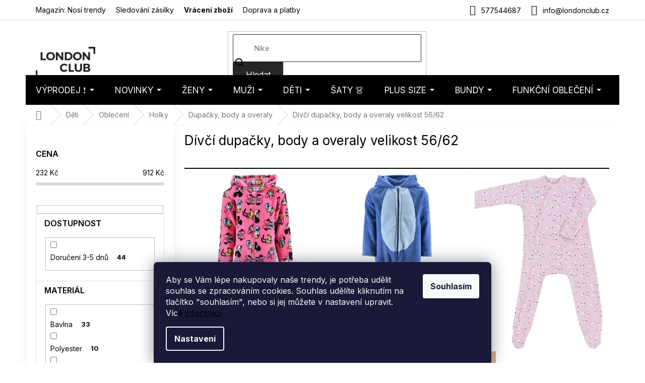

--- FILE ---
content_type: text/html; charset=utf-8
request_url: https://www.londonclub.cz/divci-dupacky-body-overaly-velikost-56-62/
body_size: 42940
content:
<!doctype html><html lang="cs" dir="ltr" class="header-background-light external-fonts-loaded"><head><meta charset="utf-8" /><meta name="viewport" content="width=device-width,initial-scale=1" /><title>Dívčí dupačky, body a overaly velikost 56/62 - LondonClub.cz</title><link rel="preconnect" href="https://cdn.myshoptet.com" /><link rel="dns-prefetch" href="https://cdn.myshoptet.com" /><link rel="preload" href="https://cdn.myshoptet.com/prj/dist/master/cms/libs/jquery/jquery-1.11.3.min.js" as="script" /><link href="https://cdn.myshoptet.com/prj/dist/master/cms/templates/frontend_templates/shared/css/font-face/nunito.css" rel="stylesheet"><link href="https://cdn.myshoptet.com/prj/dist/master/shop/dist/font-shoptet-11.css.62c94c7785ff2cea73b2.css" rel="stylesheet"><script>
dataLayer = [];
dataLayer.push({'shoptet' : {
    "pageId": 22826,
    "pageType": "parametricCategory",
    "currency": "CZK",
    "currencyInfo": {
        "decimalSeparator": ",",
        "exchangeRate": 1,
        "priceDecimalPlaces": 0,
        "symbol": "K\u010d",
        "symbolLeft": 0,
        "thousandSeparator": " "
    },
    "language": "cs",
    "projectId": 44118,
    "category": {
        "guid": "19a696f6-6b90-11ea-ac23-ac1f6b0076ec",
        "path": "D\u011btsk\u00e1 m\u00f3da | D\u011btsk\u00e9 oble\u010den\u00ed | D\u00edv\u010d\u00ed oble\u010den\u00ed | D\u00edv\u010d\u00ed dupa\u010dky, body a overaly",
        "parentCategoryGuid": "475e5650-6b8d-11ea-ac23-ac1f6b0076ec"
    },
    "cartInfo": {
        "id": null,
        "freeShipping": false,
        "freeShippingFrom": 0,
        "leftToFreeGift": {
            "formattedPrice": "0 K\u010d",
            "priceLeft": 0
        },
        "freeGift": false,
        "leftToFreeShipping": {
            "priceLeft": 0,
            "dependOnRegion": 0,
            "formattedPrice": "0 K\u010d"
        },
        "discountCoupon": [],
        "getNoBillingShippingPrice": {
            "withoutVat": 0,
            "vat": 0,
            "withVat": 0
        },
        "cartItems": [],
        "taxMode": "ORDINARY"
    },
    "cart": [],
    "customer": {
        "priceRatio": 1,
        "priceListId": 1,
        "groupId": null,
        "registered": false,
        "mainAccount": false
    }
}});
dataLayer.push({'cookie_consent' : {
    "marketing": "denied",
    "analytics": "denied"
}});
document.addEventListener('DOMContentLoaded', function() {
    shoptet.consent.onAccept(function(agreements) {
        if (agreements.length == 0) {
            return;
        }
        dataLayer.push({
            'cookie_consent' : {
                'marketing' : (agreements.includes(shoptet.config.cookiesConsentOptPersonalisation)
                    ? 'granted' : 'denied'),
                'analytics': (agreements.includes(shoptet.config.cookiesConsentOptAnalytics)
                    ? 'granted' : 'denied')
            },
            'event': 'cookie_consent'
        });
    });
});
</script>

<!-- Google Tag Manager -->
<script>(function(w,d,s,l,i){w[l]=w[l]||[];w[l].push({'gtm.start':
new Date().getTime(),event:'gtm.js'});var f=d.getElementsByTagName(s)[0],
j=d.createElement(s),dl=l!='dataLayer'?'&l='+l:'';j.async=true;j.src=
'https://www.googletagmanager.com/gtm.js?id='+i+dl;f.parentNode.insertBefore(j,f);
})(window,document,'script','dataLayer','GTM-PCD2HZKV');</script>
<!-- End Google Tag Manager -->

<meta property="og:type" content="website"><meta property="og:site_name" content="londonclub.cz"><meta property="og:url" content="https://www.londonclub.cz/divci-dupacky-body-overaly-velikost-56-62/"><meta property="og:title" content="Dívčí dupačky, body a overaly velikost 56/62 - LondonClub.cz"><meta name="author" content="LondonClub.cz"><meta name="web_author" content="Shoptet.cz"><meta name="dcterms.rightsHolder" content="www.londonclub.cz"><meta name="robots" content="index,follow"><meta property="og:image" content="https://cdn.myshoptet.com/usr/www.londonclub.cz/user/logos/logo.png?t=1768740149"><meta name="google-site-verification" content="U-voHGzfq7RevgU4WErCNyQN-Oc_JCzTarfzuN5D1j0"><meta name="description" content="Dívčí dupačky, body a overaly velikost 56/62 ✓ Sleva na první nákup ✓ Skvělé hodnocení a fotorecenze od zákazníků ✓ Poradíme Vám s nákupem ✓ Doprava zdarma"><meta property="og:description" content="Dívčí dupačky, body a overaly velikost 56/62 ✓ Sleva na první nákup ✓ Skvělé hodnocení a fotorecenze od zákazníků ✓ Poradíme Vám s nákupem ✓ Doprava zdarma"><style>:root {--color-primary: #000000;--color-primary-h: 0;--color-primary-s: 0%;--color-primary-l: 0%;--color-primary-hover: #000000;--color-primary-hover-h: 0;--color-primary-hover-s: 0%;--color-primary-hover-l: 0%;--color-secondary: #000000;--color-secondary-h: 0;--color-secondary-s: 0%;--color-secondary-l: 0%;--color-secondary-hover: #000000;--color-secondary-hover-h: 0;--color-secondary-hover-s: 0%;--color-secondary-hover-l: 0%;--color-tertiary: #262626;--color-tertiary-h: 0;--color-tertiary-s: 0%;--color-tertiary-l: 15%;--color-tertiary-hover: #262626;--color-tertiary-hover-h: 0;--color-tertiary-hover-s: 0%;--color-tertiary-hover-l: 15%;--color-header-background: #ffffff;--template-font: "Nunito";--template-headings-font: "Nunito";--header-background-url: none;--cookies-notice-background: #1A1937;--cookies-notice-color: #F8FAFB;--cookies-notice-button-hover: #f5f5f5;--cookies-notice-link-hover: #27263f;--templates-update-management-preview-mode-content: "Náhled aktualizací šablony je aktivní pro váš prohlížeč."}</style>
    
    <link href="https://cdn.myshoptet.com/prj/dist/master/shop/dist/main-11.less.fcb4a42d7bd8a71b7ee2.css" rel="stylesheet" />
        
<link rel="next" href="/divci-dupacky-body-overaly-velikost-56-62/strana-2/" />    <script>var shoptet = shoptet || {};</script>
    <script src="https://cdn.myshoptet.com/prj/dist/master/shop/dist/main-3g-header.js.05f199e7fd2450312de2.js"></script>
<!-- User include --><!-- api 426(80) html code header -->
<link rel="stylesheet" href="https://cdn.myshoptet.com/usr/api2.dklab.cz/user/documents/_doplnky/navstivene/44118/10/44118_10.css" type="text/css" /><style> :root { --dklab-lastvisited-background-color: #FFFFFF; } </style>
<!-- api 1884(1449) html code header -->
<style>.style-1, .style-2, .style-3 {  --shk-promo-status-active-bg: #04b40b;--shk-promo-status-active-c: #ffffff;--shk-promo-status-error-bg: #b90b0b;--shk-promo-status-error-c: #ffffff;--shk-promo-status-preactive-bg: #e39301;--shk-promo-status-preactive-c: #ffffff;--shk-promo-border-r: 5px;}.style-1 {  --shk-promo-g-border-c:#a0d5fd;--shk-promo-g-bg:#ebf5f9;--shk-promo-g-c:#000000;--shk-promo-g-head-c:#000000;--shk-promo-g-head-bg:#a0d5fd;--shk-promo-g-price-c:#c4151e;--shk-promo-g-normal-price-c:#000000;--shk-promo-g-discount-bg:#ffe0e0;--shk-promo-g-discount-c:#c4151e;--shk-promo-g-countdown-c:#000000;--shk-promo-g-countdown-bg:#ffffff;--shk-promo-g-countdown-num-c:#c4151e;--shk-promo-g-free-shipping-c:#008605;--shk-promo-g-code-bg:#ffffff;--shk-promo-g-code-bg-hover:#ffffff;--shk-promo-g-code-c:#000000;--shk-promo-g-code-c-hover:#2e7e9e;--shk-promo-g-code-border-c:#b7d6e2;--shk-promo-g-code-border-c-hover:#b7d6e2;--shk-promo-g-code-used-opacity:0.8;--shk-promo-g-button-add-bg:#d8b589;--shk-promo-g-button-add-bg-hover:#a0d5fd;--shk-promo-g-button-add-c:#ffffff;--shk-promo-g-button-add-c-hover:#ffffff;--shk-promo-g-button-change-bg:#d8b589;--shk-promo-g-button-change-bg-hover:#a0d5fd;--shk-promo-g-button-change-c:#ffffff;--shk-promo-g-button-change-c-hover:#ffffff;--shk-promo-g-button-remove-bg:#8c1700;--shk-promo-g-button-remove-bg-hover:#641100;--shk-promo-g-button-remove-c:#ffffff;--shk-promo-g-button-remove-c-hover:#ffffff;--shk-promo-d-border-c:#e3d4a6;--shk-promo-d-bg:#f9f1d7;--shk-promo-d-c:#000000;--shk-promo-d-head-c:#6f5402;--shk-promo-d-head-bg:#e3d4a6;--shk-promo-d-price-c:#e92424;--shk-promo-d-normal-price-c:#000000;--shk-promo-d-discount-bg:#ffe0e0;--shk-promo-d-discount-c:#e92424;--shk-promo-d-countdown-c:#000000;--shk-promo-d-countdown-bg:#ffffff;--shk-promo-d-countdown-num-c:#e92424;--shk-promo-d-free-shipping-c:#008605;--shk-promo-d-code-bg:#ffffff;--shk-promo-d-code-bg-hover:#ffffff;--shk-promo-d-code-c:#000000;--shk-promo-d-code-c-hover:#a2852d;--shk-promo-d-code-border-c:#e3d4a6;--shk-promo-d-code-border-c-hover:#e3d4a6;--shk-promo-d-code-used-opacity:0.8;--shk-promo-d-button-add-bg:#008c06;--shk-promo-d-button-add-bg-hover:#007006;--shk-promo-d-button-add-c:#ffffff;--shk-promo-d-button-add-c-hover:#ffffff;--shk-promo-d-button-change-bg:#008c06;--shk-promo-d-button-change-bg-hover:#007006;--shk-promo-d-button-change-c:#ffffff;--shk-promo-d-button-change-c-hover:#ffffff;--shk-promo-d-button-remove-bg:#8c1700;--shk-promo-d-button-remove-bg-hover:#641100;--shk-promo-d-button-remove-c:#ffffff;--shk-promo-d-button-remove-c-hover:#ffffff;}.style-2 {  --shk9-g-2-border-c:#ffd538;--shk9-g-2-bg:#fff9d7;--shk9-g-2-c:#000000;--shk9-g-2-head-c:#000000;--shk9-g-2-head-bg:#ffd538;--shk9-g-2-box-c:#000000;--shk9-g-2-box-bg:#ffd538;--shk9-g-2-price-c:#bc0000;--shk9-g-2-normal-price-c:#A4A4A4;--shk9-g-2-discount-bg:#ffd538;--shk9-g-2-discount-c:#bc0000;--shk9-g-2-discount-c-2:#bc0000;--shk9-g-2-countdown-c:#000000;--shk9-g-2-countdown-bg:#ffffff;--shk9-g-2-countdown-border-c:#ffd538;--shk9-g-2-countdown-num-c:#000000;--shk9-g-2-free-shipping-c:#6d8205;--shk9-g-2-free-shipping-c-2:#6d8205;--shk9-g-2-code-bg:#ffffff;--shk9-g-2-code-bg-hover:#ffffff;--shk9-g-2-code-c:#000000;--shk9-g-2-code-c-hover:#000000;--shk9-g-2-code-border-c:#000000;--shk9-g-2-code-border-c-hover:#000000;--shk9-g-2-code-used-opacity:0.8;--shk9-g-2-button-add-c:#000000;--shk9-g-2-button-add-c-hover:#000000;--shk9-g-2-button-change-c:#000000;--shk9-g-2-button-change-c-hover:#000000;--shk9-g-2-button-remove-c:#000000;--shk9-g-2-button-remove-c-hover:#000000;--shk9-d-2-border-c:#00275b;--shk9-d-2-bg:#ecf5fe;--shk9-d-2-c:#00275b;--shk9-d-2-head-c:#ffffff;--shk9-d-2-head-bg:#00275b;--shk9-d-2-box-c:#ffffff;--shk9-d-2-box-bg:#00275B;--shk9-d-2-price-c:#00275b;--shk9-d-2-normal-price-c:#A4A4A4;--shk9-d-2-discount-bg:#00275b;--shk9-d-2-discount-c:#ffffff;--shk9-d-2-discount-c-2:#ffffff;--shk9-d-2-countdown-c:#00275b;--shk9-d-2-countdown-bg:#ffffff;--shk9-d-2-countdown-border-c:#00275b;--shk9-d-2-countdown-num-c:#00275b;--shk9-d-2-free-shipping-c:#00275b;--shk9-d-2-free-shipping-c-2:#00275b;--shk9-d-2-code-bg:#ffffff;--shk9-d-2-code-bg-hover:#ffffff;--shk9-d-2-code-c:#000000;--shk9-d-2-code-c-hover:#000000;--shk9-d-2-code-border-c:#00275B;--shk9-d-2-code-border-c-hover:#00275B;--shk9-d-2-code-used-opacity:0.8;--shk9-d-2-button-add-c:#00275b;--shk9-d-2-button-add-c-hover:#00275b;--shk9-d-2-button-change-c:#00275b;--shk9-d-2-button-change-c-hover:#00275b;--shk9-d-2-button-remove-c:#00275b;--shk9-d-2-button-remove-c-hover:#00275b;}.style-3 {  --shk9-g-3-box-bg:#f1f1f1;--shk9-g-3-box-bc:#f1f1f1;--shk9-g-3-mt-c:#666666;--shk9-g-3-header-bg:#e0e0e0;--shk9-g-3-header-bc:#f1f1f1;--shk9-g-3-header-c:#414141;--shk9-g-3-discount-c:#bf1515;--shk9-g-3-discount-c-2:#bf1515;--shk9-g-3-discount-bg:#f1f1f1;--shk9-g-3-old-price-c:#666666;--shk9-g-3-promo-price-c:#333333;--shk9-g-3-pi-bc:#000000;--shk9-g-3-pi-bg:#ffffff;--shk9-g-3-pi-label-c:#000000;--shk9-g-3-pc-bg:#ffdf4f;--shk9-g-3-pc-c:#000000;--shk9-g-3-pc-bg-h:#ffdf4f;--shk9-g-3-pc-c-h:#000000;--shk9-g-3-fs-c:#0a7c07;--shk9-g-3-b-add-c:#000000;--shk9-g-3-b-add-c-h:#000000;--shk9-g-3-b-change-c:#000000;--shk9-g-3-b-change-c-h:#000000;--shk9-g-3-b-remove-c:#000000;--shk9-g-3-b-remove-c-h:#000000;--shk9-g-3-cd-bg:#ffdf4f;--shk9-g-3-cd-c:#1c1c1c;--shk9-g-3-cd-num-c:#1c1c1c;--shk9-d-3-box-bg:#f1f1f1;--shk9-d-3-box-bc:#f1f1f1;--shk9-d-3-mt-c:#666666;--shk9-d-3-header-bg:#e0e0e0;--shk9-d-3-header-bc:#f1f1f1;--shk9-d-3-header-c:#414141;--shk9-d-3-discount-c:#bf1515;--shk9-d-3-discount-c-2:#bf1515;--shk9-d-3-discount-bg:#f1f1f1;--shk9-d-3-old-price-c:#666666;--shk9-d-3-promo-price-c:#333333;--shk9-d-3-pi-bc:#000000;--shk9-d-3-pi-bg:#ffffff;--shk9-d-3-pi-label-c:#000000;--shk9-d-3-pc-bg:#ffdf4f;--shk9-d-3-pc-c:#000000;--shk9-d-3-pc-bg-h:#ffdf4f;--shk9-d-3-pc-c-h:#000000;--shk9-d-3-fs-c:#0a7c07;--shk9-d-3-b-add-c:#000000;--shk9-d-3-b-add-c-h:#000000;--shk9-d-3-b-change-c:#000000;--shk9-d-3-b-change-c-h:#000000;--shk9-d-3-b-remove-c:#000000;--shk9-d-3-b-remove-c-h:#000000;--shk9-d-3-cd-bg:#ffdf4f;--shk9-d-3-cd-c:#1c1c1c;--shk9-d-3-cd-num-c:#1c1c1c;} .flag.flag-promo-extra-sleva, .pr-list-flag-promo-extra-sleva, .bool-promo-extra-sleva, .flag.flag-promo-unikatni-sleva, .pr-list-flag-promo-unikatni-sleva, .bool-promo-unikatni-sleva {--shk-promo-flag-extra-bg: #bc0000;--shk-promo-flag-extra-c: #ffffff;--shk-promo-flag-uni-bg: #cc0380;--shk-promo-flag-uni-c: #ffffff;} </style>
<!-- service 1884(1449) html code header -->
<link rel="stylesheet" href="https://cdn.myshoptet.com/addons/shop-factory-doplnky-FE/dynamicke-akce-a-slevy/styles.header.min.css?1f6e9d01848af98883e63cadbb0bca6c8a753698">
<!-- service 421(75) html code header -->
<style>
body:not(.template-07):not(.template-09):not(.template-10):not(.template-11):not(.template-12):not(.template-13):not(.template-14) #return-to-top i::before {content: 'a';}
#return-to-top i:before {content: '\e911';}
#return-to-top {
z-index: 99999999;
    position: fixed;
    bottom: 45px;
    right: 20px;
background: rgba(0, 0, 0, 0.7);
    width: 50px;
    height: 50px;
    display: block;
    text-decoration: none;
    -webkit-border-radius: 35px;
    -moz-border-radius: 35px;
    border-radius: 35px;
    display: none;
    -webkit-transition: all 0.3s linear;
    -moz-transition: all 0.3s ease;
    -ms-transition: all 0.3s ease;
    -o-transition: all 0.3s ease;
    transition: all 0.3s ease;
}
#return-to-top i {color: #fff;margin: -10px 0 0 -10px;position: relative;left: 50%;top: 50%;font-size: 19px;-webkit-transition: all 0.3s ease;-moz-transition: all 0.3s ease;-ms-transition: all 0.3s ease;-o-transition: all 0.3s ease;transition: all 0.3s ease;height: 20px;width: 20px;text-align: center;display: block;font-style: normal;}
#return-to-top:hover {
    background: rgba(0, 0, 0, 0.9);
}
#return-to-top:hover i {
    color: #fff;
}
.icon-chevron-up::before {
font-weight: bold;
}
.ordering-process #return-to-top{display: none !important;}
</style>
<!-- service 423(77) html code header -->
<script type="text/javascript" src="https://postback.affiliateport.eu/track.js"></script>
<script>
    function getCookie(name) {
        const value = `; ${document.cookie}`;
        const parts = value.split(`; ${name}=`);
        if (parts.length === 2) return parts.pop().split(';').shift();
    }

    const interval = setInterval(() => {
        if (document.cookie.indexOf('CookiesConsent=') !== - 1) {
            //ex.: {"consent":"analytics,personalisation","cookieId":"7hq2hmetk5kn82nkc9srfme7dio7288c"}
            let cookies_consent = getCookie('CookiesConsent').split("\n").map(JSON.parse)[0]
            let consent_attr = cookies_consent?.consent ?? ''

            if (consent_attr.includes('analytics')) {
                _AP_tracker.init()
                clearInterval(interval);
            }
        }
    }, 100)
</script>
<!-- service 708(354) html code header -->
<link href="https://cdn.myshoptet.com/usr/302565.myshoptet.com/user/documents/assets/gifts/fv-studio-app-gifts.css?25.4.29" rel="stylesheet">
<link href="https://cdn.myshoptet.com/usr/302565.myshoptet.com/user/documents/assets/gifts/fv-studio-app-gifts.Classic.css?25.4.29" rel="stylesheet">

<style>
.ordering-process.id--9 [id~=free-gift-wrapper] ul li:hover,
.ordering-process.id--9 [class~=free-gifts-wrapper] ul li:hover,
.content-window.cart-window [class~=free-gifts-wrapper] ul li:hover {
    border-color: #000000;
}

.ordering-process.id--9 [id~=free-gift-wrapper] ul li:not(.hidden-colorbox-visible),
.ordering-process.id--9 [class~=free-gifts-wrapper] ul li.active,
.content-window.cart-window [class~=free-gifts-wrapper] ul li.active {
    border-color: #000000;
    border-width: 2px;
}

.fvstudio-delivery-info-single-gift {
border-color: #000000;
}

</style>
<!-- project html code header -->
<script>
(function(d,x,o){
    var h=d.head,m=d.createElement('meta'),s=d.createElement('script');
    m.name='datixo-integration-id';m.content=o;s.async=true;
    s.src='https://api.datixo.app/static/integrations/'+x+'.js';h.append(m,s);
})(document,'shoptet','59f75c3f-717c-4e7d-8568-5eb7e751e2d2');
</script>




<!--script src="https://cdn.fv-studio.cz/londonclub/fv-studio-app-londonclub.js?v=3.0"></script-->
<!-- PŘEPSÁNÍ TEXTŮ V DETAILU PRODUKTU - ZAČÁTEK -->

<!--script> 
if($('info-stripe').length === 0) {
    $(`
    <div class="info-stripe"><span class="icon icon1"></span><p>Přejeme našim zákazníkům vše nejlepší do nového roku.</p><span class="icon icon2"></span></div>
`).insertBefore('header');
}
</script-->

<script>
const showCountDown = true
const countDownEndTime = {
    year: 2025,
    month: 12,
    day: 16,
    hours: 24,
    minutes: 00
  }
</script>


<link href="https://fonts.googleapis.com/css2?family=Montserrat:ital,wght@0,100;0,200;0,300;0,400;0,500;0,600;0,700;0,800;0,900;1,100;1,200;1,300;1,400;1,500;1,600;1,700;1,800;1,900&display=swap" rel="stylesheet">


<!-- Hotjar Tracking Code for https://www.londonclub.cz/ -->
<script>    (function(h,o,t,j,a,r){ h.hj=h.hj||function(){(h.hj.q=h.hj.q||[]).push(arguments)}; h._hjSettings={hjid:1062822,hjsv:6}; a=o.getElementsByTagName('head')[0]; r=o.createElement('script');r.async=1;
        r.src=t+h._hjSettings.hjid+j+h._hjSettings.hjsv; a.appendChild(r); })(window,document,'https://static.hotjar.com/c/hotjar-','.js?sv=');</script>


<style>
.in-vyprodej .category-title {display: none;}
.site-msg.information {background-color: #26C223 !important;}
.in-404 .empty-content-404 h2::before { content: "Tento produkt je již bohužel vyprodaný" }
.c-info { width: calc(100% + 2px); }
</style>
<!--link rel="stylesheet" href="https://www.designloga.cz/kody/44118.css?v8" /-->

  <!--style>
  .p-detail .progress-wrapper h2 {
  	font-size: 16px
  }
  .p-detail .progress-wrapper > p {
  	font-size: 14px
  }
  .p-detail .progress {
	display: inline-flex;
    width: 100%;
    height: auto;
  }
  .p-detail .progress-bar {
    min-height: 60px;
    background: #1e0006;
    padding: 10px 0;
    display: flex;
    flex-wrap: wrap;
    justify-content: center;
    align-items: center;
    text-align: center;
    color: #fff;
    font-size: 12px;
  }
  .p-detail .progress-bar p {
  	width: 100%;
    padding: 0;
    margin: 0;
  }
    .p-detail .tooltiptext {
      font-size: 14px;
    }
  </style>
  <style> #return-to-top {bottom: 100px;} </style-->



<meta name="p:domain_verify" content="8c068582999aad18e0f08ce739c07086"/>

<!-- FONTY -->
<link rel="preconnect" href="https://fonts.googleapis.com">
<link rel="preconnect" href="https://fonts.gstatic.com" crossorigin>
<link href="https://fonts.googleapis.com/css2?family=Inter:wght@100;200;300;400;500;600;700;800;900&display=swap" rel="stylesheet">
<!-- SLICK -->
<link rel="stylesheet" href="https://cdn.myshoptet.com/usr/api.dklab.cz/user/documents/_doplnky/slick/slick.css">
<link rel="stylesheet" href="https://cdn.myshoptet.com/usr/api.dklab.cz/user/documents/_doplnky/slick/slick-theme.css?v=1.0">
<link rel="stylesheet" href="https://cdn.myshoptet.com/usr/api.dklab.cz/user/documents/_doplnky/slick/slick-classic.css?v=1.2">
<!-- CSS -->
<link href="/user/documents/template/css/londonclub.css?v=0.032" rel="stylesheet" />
<link href="/user/documents/template/css/templateCustomEdit.css?v=0.042" rel="stylesheet" />


<link rel='stylesheet' href='https://cdn.myshoptet.com/usr/www.londonclub.cz/user/documents/style.css?1.54' />


<style>
.top-navigation-bar-menu li {
	font-size: 14px;
}
.top-navigation-menu-item-35246 {
	font-weight: 700;
}
.mobile .overall-wrapper {
	position: relative;
}
</style>

<!-- Pinterest Tag -->
<script>
!function(e){if(!window.pintrk){window.pintrk = function () {
window.pintrk.queue.push(Array.prototype.slice.call(arguments))};var
  n=window.pintrk;n.queue=[],n.version="3.0";var
  t=document.createElement("script");t.async=!0,t.src=e;var
  r=document.getElementsByTagName("script")[0];
  r.parentNode.insertBefore(t,r)}}("https://s.pinimg.com/ct/core.js");
pintrk('load', '2613359755402', {em: '<user_email_address>'});
pintrk('page');
</script>
<noscript>
<img height="1" width="1" style="display:none;" alt=""
  src="https://ct.pinterest.com/v3/?event=init&tid=2613359755402&pd[em]=<hashed_email_address>&noscript=1" />
</noscript>
<!-- end Pinterest Tag -->

<link rel="stylesheet" type="text/css" href="https://cdn.fv-studio.cz/londonclub.cz/fv-studio-app.css?v=3">

<meta name="seznam-wmt" content="iY8HmLDY8Y8T6EwgZajn54nubAm2I6Nm" />


<!-- CSS úpravy - vygenerováno z portálu https://www.shop-factory.cz -->
<!-- <link rel="stylesheet" href="/user/documents/upload/code/shk_1729180483_style.css" > -->

<style>
#fvstudio-gift-wrapper {display: none !important;}

p a:hover {
    color: #96c7ff;
}
</style>
<!--style>
#footer {
	margin-top: 130px !important;
}
</style-->

<!-- Foxentry start -->
<script type="text/javascript" async>
var Foxentry;
(function () {
var e = document.querySelector("script"), s = document.createElement('script');
s.setAttribute('type', 'text/javascript');
s.setAttribute('async', 'true');
s.setAttribute('src', 'https://cdn.foxentry.cz/lib');
e.parentNode.appendChild(s);
s.onload = function(){ Foxentry = new FoxentryBase('ZFxupJpZAX'); }
})();
</script>
<!-- Foxentry end -->

<!-- /User include --><link rel="shortcut icon" href="/favicon.ico" type="image/x-icon" /><link rel="canonical" href="https://www.londonclub.cz/divci-dupacky-body-overaly-velikost-56-62/" />    <script>
        var _hwq = _hwq || [];
        _hwq.push(['setKey', '9FEE3740BF12EA853320574AE5A90E39']);
        _hwq.push(['setTopPos', '50']);
        _hwq.push(['showWidget', '21']);
        (function() {
            var ho = document.createElement('script');
            ho.src = 'https://cz.im9.cz/direct/i/gjs.php?n=wdgt&sak=9FEE3740BF12EA853320574AE5A90E39';
            var s = document.getElementsByTagName('script')[0]; s.parentNode.insertBefore(ho, s);
        })();
    </script>
<script>!function(){var t={9196:function(){!function(){var t=/\[object (Boolean|Number|String|Function|Array|Date|RegExp)\]/;function r(r){return null==r?String(r):(r=t.exec(Object.prototype.toString.call(Object(r))))?r[1].toLowerCase():"object"}function n(t,r){return Object.prototype.hasOwnProperty.call(Object(t),r)}function e(t){if(!t||"object"!=r(t)||t.nodeType||t==t.window)return!1;try{if(t.constructor&&!n(t,"constructor")&&!n(t.constructor.prototype,"isPrototypeOf"))return!1}catch(t){return!1}for(var e in t);return void 0===e||n(t,e)}function o(t,r,n){this.b=t,this.f=r||function(){},this.d=!1,this.a={},this.c=[],this.e=function(t){return{set:function(r,n){u(c(r,n),t.a)},get:function(r){return t.get(r)}}}(this),i(this,t,!n);var e=t.push,o=this;t.push=function(){var r=[].slice.call(arguments,0),n=e.apply(t,r);return i(o,r),n}}function i(t,n,o){for(t.c.push.apply(t.c,n);!1===t.d&&0<t.c.length;){if("array"==r(n=t.c.shift()))t:{var i=n,a=t.a;if("string"==r(i[0])){for(var f=i[0].split("."),s=f.pop(),p=(i=i.slice(1),0);p<f.length;p++){if(void 0===a[f[p]])break t;a=a[f[p]]}try{a[s].apply(a,i)}catch(t){}}}else if("function"==typeof n)try{n.call(t.e)}catch(t){}else{if(!e(n))continue;for(var l in n)u(c(l,n[l]),t.a)}o||(t.d=!0,t.f(t.a,n),t.d=!1)}}function c(t,r){for(var n={},e=n,o=t.split("."),i=0;i<o.length-1;i++)e=e[o[i]]={};return e[o[o.length-1]]=r,n}function u(t,o){for(var i in t)if(n(t,i)){var c=t[i];"array"==r(c)?("array"==r(o[i])||(o[i]=[]),u(c,o[i])):e(c)?(e(o[i])||(o[i]={}),u(c,o[i])):o[i]=c}}window.DataLayerHelper=o,o.prototype.get=function(t){var r=this.a;t=t.split(".");for(var n=0;n<t.length;n++){if(void 0===r[t[n]])return;r=r[t[n]]}return r},o.prototype.flatten=function(){this.b.splice(0,this.b.length),this.b[0]={},u(this.a,this.b[0])}}()}},r={};function n(e){var o=r[e];if(void 0!==o)return o.exports;var i=r[e]={exports:{}};return t[e](i,i.exports,n),i.exports}n.n=function(t){var r=t&&t.__esModule?function(){return t.default}:function(){return t};return n.d(r,{a:r}),r},n.d=function(t,r){for(var e in r)n.o(r,e)&&!n.o(t,e)&&Object.defineProperty(t,e,{enumerable:!0,get:r[e]})},n.o=function(t,r){return Object.prototype.hasOwnProperty.call(t,r)},function(){"use strict";n(9196)}()}();</script>    <!-- Global site tag (gtag.js) - Google Analytics -->
    <script async src="https://www.googletagmanager.com/gtag/js?id=G-ZBHSCXVHBX"></script>
    <script>
        
        window.dataLayer = window.dataLayer || [];
        function gtag(){dataLayer.push(arguments);}
        

                    console.debug('default consent data');

            gtag('consent', 'default', {"ad_storage":"denied","analytics_storage":"denied","ad_user_data":"denied","ad_personalization":"denied","wait_for_update":500});
            dataLayer.push({
                'event': 'default_consent'
            });
        
        gtag('js', new Date());

        
                gtag('config', 'G-ZBHSCXVHBX', {"groups":"GA4","send_page_view":false,"content_group":"category","currency":"CZK","page_language":"cs"});
        
                gtag('config', 'AW-989125076', {"allow_enhanced_conversions":true});
        
        
        
        
        
                    gtag('event', 'page_view', {"send_to":"GA4","page_language":"cs","content_group":"category","currency":"CZK"});
        
        
        
        
        
        
        
        
        
        
        
        
        
        document.addEventListener('DOMContentLoaded', function() {
            if (typeof shoptet.tracking !== 'undefined') {
                for (var id in shoptet.tracking.bannersList) {
                    gtag('event', 'view_promotion', {
                        "send_to": "UA",
                        "promotions": [
                            {
                                "id": shoptet.tracking.bannersList[id].id,
                                "name": shoptet.tracking.bannersList[id].name,
                                "position": shoptet.tracking.bannersList[id].position
                            }
                        ]
                    });
                }
            }

            shoptet.consent.onAccept(function(agreements) {
                if (agreements.length !== 0) {
                    console.debug('gtag consent accept');
                    var gtagConsentPayload =  {
                        'ad_storage': agreements.includes(shoptet.config.cookiesConsentOptPersonalisation)
                            ? 'granted' : 'denied',
                        'analytics_storage': agreements.includes(shoptet.config.cookiesConsentOptAnalytics)
                            ? 'granted' : 'denied',
                                                                                                'ad_user_data': agreements.includes(shoptet.config.cookiesConsentOptPersonalisation)
                            ? 'granted' : 'denied',
                        'ad_personalization': agreements.includes(shoptet.config.cookiesConsentOptPersonalisation)
                            ? 'granted' : 'denied',
                        };
                    console.debug('update consent data', gtagConsentPayload);
                    gtag('consent', 'update', gtagConsentPayload);
                    dataLayer.push(
                        { 'event': 'update_consent' }
                    );
                }
            });
        });
    </script>
<!-- Start Srovname.cz Pixel -->
<script type="text/plain" data-cookiecategory="analytics">
    !(function (e, n, t, a, s, o, r) {
        e[a] ||
        (((s = e[a] = function () {
            s.process ? s.process.apply(s, arguments) : s.queue.push(arguments);
        }).queue = []),
            ((o = n.createElement(t)).async = 1),
            (o.src = "https://tracking.srovname.cz/srovnamepixel.js"),
            (o.dataset.srv9 = "1"),
            (r = n.getElementsByTagName(t)[0]).parentNode.insertBefore(o, r));
    })(window, document, "script", "srovname");
    srovname("init", "91d1fad362a331a4c14b6fa79dd60e1d");
</script>
<!-- End Srovname.cz Pixel -->
</head><body class="desktop id-22826 in-divci-dupacky-body-overaly-velikost-56-62 template-11 type-category subtype-category-parametric multiple-columns-body columns-mobile-2 columns-3 ums_forms_redesign--off ums_a11y_category_page--on ums_discussion_rating_forms--off ums_flags_display_unification--on ums_a11y_login--on mobile-header-version-0"><noscript>
    <style>
        #header {
            padding-top: 0;
            position: relative !important;
            top: 0;
        }
        .header-navigation {
            position: relative !important;
        }
        .overall-wrapper {
            margin: 0 !important;
        }
        body:not(.ready) {
            visibility: visible !important;
        }
    </style>
    <div class="no-javascript">
        <div class="no-javascript__title">Musíte změnit nastavení vašeho prohlížeče</div>
        <div class="no-javascript__text">Podívejte se na: <a href="https://www.google.com/support/bin/answer.py?answer=23852">Jak povolit JavaScript ve vašem prohlížeči</a>.</div>
        <div class="no-javascript__text">Pokud používáte software na blokování reklam, může být nutné povolit JavaScript z této stránky.</div>
        <div class="no-javascript__text">Děkujeme.</div>
    </div>
</noscript>

        <div id="fb-root"></div>
        <script>
            window.fbAsyncInit = function() {
                FB.init({
//                    appId            : 'your-app-id',
                    autoLogAppEvents : true,
                    xfbml            : true,
                    version          : 'v19.0'
                });
            };
        </script>
        <script async defer crossorigin="anonymous" src="https://connect.facebook.net/cs_CZ/sdk.js"></script>
<!-- Google Tag Manager (noscript) -->
<noscript><iframe src="https://www.googletagmanager.com/ns.html?id=GTM-PCD2HZKV"
height="0" width="0" style="display:none;visibility:hidden"></iframe></noscript>
<!-- End Google Tag Manager (noscript) -->

    <div class="siteCookies siteCookies--bottom siteCookies--dark js-siteCookies" role="dialog" data-testid="cookiesPopup" data-nosnippet>
        <div class="siteCookies__form">
            <div class="siteCookies__content">
                <div class="siteCookies__text">
                    <div class="title">Aby se Vám lépe nakupovaly naše trendy, je potřeba udělit souhlas se zpracováním cookies. Souhlas udělíte kliknutím na tlačítko "souhlasím", nebo si jej můžete v nastavení upravit. Víc<span style="color: #000000;">e <a href="/podminky-ochrany-osobnich-udaju/" style="color: #000000;">informací</a>.</span></div>
                </div>
                <p class="siteCookies__links">
                    <button class="siteCookies__link js-cookies-settings" aria-label="Nastavení cookies" data-testid="cookiesSettings">Nastavení</button>
                </p>
            </div>
            <div class="siteCookies__buttonWrap">
                                <button class="siteCookies__button js-cookiesConsentSubmit" value="all" aria-label="Přijmout cookies" data-testid="buttonCookiesAccept">Souhlasím</button>
            </div>
        </div>
        <script>
            document.addEventListener("DOMContentLoaded", () => {
                const siteCookies = document.querySelector('.js-siteCookies');
                document.addEventListener("scroll", shoptet.common.throttle(() => {
                    const st = document.documentElement.scrollTop;
                    if (st > 1) {
                        siteCookies.classList.add('siteCookies--scrolled');
                    } else {
                        siteCookies.classList.remove('siteCookies--scrolled');
                    }
                }, 100));
            });
        </script>
    </div>
<a href="#content" class="skip-link sr-only">Přejít na obsah</a><div class="overall-wrapper"><div class="user-action"><div class="container">
    <div class="user-action-in">
                    <div id="login" class="user-action-login popup-widget login-widget" role="dialog" aria-labelledby="loginHeading">
        <div class="popup-widget-inner">
                            <h2 id="loginHeading">Přihlášení k vašemu účtu</h2><div id="customerLogin"><form action="/action/Customer/Login/" method="post" id="formLoginIncluded" class="csrf-enabled formLogin" data-testid="formLogin"><input type="hidden" name="referer" value="" /><div class="form-group"><div class="input-wrapper email js-validated-element-wrapper no-label"><input type="email" name="email" class="form-control" autofocus placeholder="E-mailová adresa (např. jan@novak.cz)" data-testid="inputEmail" autocomplete="email" required /></div></div><div class="form-group"><div class="input-wrapper password js-validated-element-wrapper no-label"><input type="password" name="password" class="form-control" placeholder="Heslo" data-testid="inputPassword" autocomplete="current-password" required /><span class="no-display">Nemůžete vyplnit toto pole</span><input type="text" name="surname" value="" class="no-display" /></div></div><div class="form-group"><div class="login-wrapper"><button type="submit" class="btn btn-secondary btn-text btn-login" data-testid="buttonSubmit">Přihlásit se</button><div class="password-helper"><a href="/registrace/" data-testid="signup" rel="nofollow">Nová registrace</a><a href="/klient/zapomenute-heslo/" rel="nofollow">Zapomenuté heslo</a></div></div></div><div class="social-login-buttons"><div class="social-login-buttons-divider"><span>nebo</span></div><div class="form-group"><a href="/action/Social/login/?provider=Facebook" class="login-btn facebook" rel="nofollow"><span class="login-facebook-icon"></span><strong>Přihlásit se přes Facebook</strong></a></div><div class="form-group"><a href="/action/Social/login/?provider=Seznam" class="login-btn seznam" rel="nofollow"><span class="login-seznam-icon"></span><strong>Přihlásit se přes Seznam</strong></a></div></div></form>
</div>                    </div>
    </div>

                            <div id="cart-widget" class="user-action-cart popup-widget cart-widget loader-wrapper" data-testid="popupCartWidget" role="dialog" aria-hidden="true">
    <div class="popup-widget-inner cart-widget-inner place-cart-here">
        <div class="loader-overlay">
            <div class="loader"></div>
        </div>
    </div>

    <div class="cart-widget-button">
        <a href="/kosik/" class="btn btn-conversion" id="continue-order-button" rel="nofollow" data-testid="buttonNextStep">Pokračovat do košíku</a>
    </div>
</div>
            </div>
</div>
</div><div class="top-navigation-bar" data-testid="topNavigationBar">

    <div class="container">

        <div class="top-navigation-contacts">
            <strong>Zákaznická podpora:</strong><a href="tel:577544687" class="project-phone" aria-label="Zavolat na 577544687" data-testid="contactboxPhone"><span>577544687</span></a><a href="mailto:info@londonclub.cz" class="project-email" data-testid="contactboxEmail"><span>info@londonclub.cz</span></a>        </div>

                            <div class="top-navigation-menu">
                <div class="top-navigation-menu-trigger"></div>
                <ul class="top-navigation-bar-menu">
                                            <li class="top-navigation-menu-item-17844">
                            <a href="/nosi-trendy/">Magazín: Nosí trendy</a>
                        </li>
                                            <li class="top-navigation-menu-item-73918">
                            <a href="/sledovani-zasilky/">Sledování zásilky</a>
                        </li>
                                            <li class="top-navigation-menu-item-35246">
                            <a href="/vraceni-zbozi/">Vrácení zboží</a>
                        </li>
                                            <li class="top-navigation-menu-item-885">
                            <a href="/doprava/">Doprava a platby</a>
                        </li>
                                            <li class="top-navigation-menu-item-20390">
                            <a href="/fotorecenze/">Fotorecenze</a>
                        </li>
                                            <li class="top-navigation-menu-item-927">
                            <a href="/kontakty/">Kontakty</a>
                        </li>
                                            <li class="top-navigation-menu-item-17259">
                            <a href="/o-nas/">O nás</a>
                        </li>
                                            <li class="top-navigation-menu-item--51">
                            <a href="/hodnoceni-obchodu/">Hodnocení obchodu</a>
                        </li>
                                            <li class="top-navigation-menu-item-external-402">
                            <a href="https://www.londonclub.cz/znacka/">Top značky</a>
                        </li>
                                            <li class="top-navigation-menu-item-923">
                            <a href="/obchodni-podminky/">Obchodní podmínky</a>
                        </li>
                                            <li class="top-navigation-menu-item-17823">
                            <a href="/podminky-ochrany-osobnich-udaju/">Podmínky ochrany osobních údajů </a>
                        </li>
                                            <li class="top-navigation-menu-item-73792">
                            <a href="/tabulka-velikosti/">Tabulka velikostí</a>
                        </li>
                                    </ul>
                <ul class="top-navigation-bar-menu-helper"></ul>
            </div>
        
        <div class="top-navigation-tools top-navigation-tools--language">
            <div class="responsive-tools">
                <a href="#" class="toggle-window" data-target="search" aria-label="Hledat" data-testid="linkSearchIcon"></a>
                                                            <a href="#" class="toggle-window" data-target="login"></a>
                                                    <a href="#" class="toggle-window" data-target="navigation" aria-label="Menu" data-testid="hamburgerMenu"></a>
            </div>
                        <button class="top-nav-button top-nav-button-login toggle-window" type="button" data-target="login" aria-haspopup="dialog" aria-controls="login" aria-expanded="false" data-testid="signin"><span>Přihlášení</span></button>        </div>

    </div>

</div>
<header id="header"><div class="container navigation-wrapper">
    <div class="header-top">
        <div class="site-name-wrapper">
            <div class="site-name"><a href="/" data-testid="linkWebsiteLogo"><img src="https://cdn.myshoptet.com/usr/www.londonclub.cz/user/logos/logo.png" alt="LondonClub.cz" fetchpriority="low" /></a></div>        </div>
        <div class="search" itemscope itemtype="https://schema.org/WebSite">
            <meta itemprop="headline" content="Dívčí dupačky, body a overaly velikost 56/62"/><meta itemprop="url" content="https://www.londonclub.cz"/><meta itemprop="text" content="Dívčí dupačky, body a overaly velikost 56/62 ✓ Sleva na první nákup ✓ Skvělé hodnocení a fotorecenze od zákazníků ✓ Poradíme Vám s nákupem ✓ Doprava zdarma"/>            <form action="/action/ProductSearch/prepareString/" method="post"
    id="formSearchForm" class="search-form compact-form js-search-main"
    itemprop="potentialAction" itemscope itemtype="https://schema.org/SearchAction" data-testid="searchForm">
    <fieldset>
        <meta itemprop="target"
            content="https://www.londonclub.cz/vyhledavani/?string={string}"/>
        <input type="hidden" name="language" value="cs"/>
        
            
<input
    type="search"
    name="string"
        class="query-input form-control search-input js-search-input"
    placeholder="Napište, co hledáte"
    autocomplete="off"
    required
    itemprop="query-input"
    aria-label="Vyhledávání"
    data-testid="searchInput"
>
            <button type="submit" class="btn btn-default" data-testid="searchBtn">Hledat</button>
        
    </fieldset>
</form>
        </div>
        <div class="navigation-buttons">
                
    <a href="/kosik/" class="btn btn-icon toggle-window cart-count" data-target="cart" data-hover="true" data-redirect="true" data-testid="headerCart" rel="nofollow" aria-haspopup="dialog" aria-expanded="false" aria-controls="cart-widget">
        
                <span class="sr-only">Nákupní košík</span>
        
            <span class="cart-price visible-lg-inline-block" data-testid="headerCartPrice">
                                    Prázdný košík                            </span>
        
    
            </a>
        </div>
    </div>
    <nav id="navigation" aria-label="Hlavní menu" data-collapsible="true"><div class="navigation-in menu"><ul class="menu-level-1" role="menubar" data-testid="headerMenuItems"><li class="menu-item-18033 ext" role="none"><a href="/vyprodej/" data-testid="headerMenuItem" role="menuitem" aria-haspopup="true" aria-expanded="false"><b>Výprodej ❗</b><span class="submenu-arrow"></span></a><ul class="menu-level-2" aria-label="Výprodej ❗" tabindex="-1" role="menu"><li class="menu-item-18051 has-third-level" role="none"><div class="menu-no-image"><a href="/vyprodej-damske-mody/" data-testid="headerMenuItem" role="menuitem"><span>Dámský sortiment</span></a>
                                                    <ul class="menu-level-3" role="menu">
                                                                    <li class="menu-item-73483" role="none">
                                        <a href="/bundy-kabaty-vesty-slevy/" data-testid="headerMenuItem" role="menuitem">
                                            Bundy, kabáty, vesty</a>,                                    </li>
                                                                    <li class="menu-item-58212" role="none">
                                        <a href="/saty-a-tuniky/" data-testid="headerMenuItem" role="menuitem">
                                            Šaty a tuniky 👗</a>,                                    </li>
                                                                    <li class="menu-item-57957" role="none">
                                        <a href="/overaly-a-komplety-2/" data-testid="headerMenuItem" role="menuitem">
                                            Overaly a komplety</a>,                                    </li>
                                                                    <li class="menu-item-57966" role="none">
                                        <a href="/halenky-a-kosile/" data-testid="headerMenuItem" role="menuitem">
                                            Halenky a košile</a>,                                    </li>
                                                                    <li class="menu-item-74251" role="none">
                                        <a href="/tilka--topy-a-body-2/" data-testid="headerMenuItem" role="menuitem">
                                            Tílka, topy a body</a>,                                    </li>
                                                                    <li class="menu-item-57969" role="none">
                                        <a href="/kalhoty--dziny/" data-testid="headerMenuItem" role="menuitem">
                                            Kalhoty, džíny</a>,                                    </li>
                                                                    <li class="menu-item-58278" role="none">
                                        <a href="/pyzama--nocni-pradlo/" data-testid="headerMenuItem" role="menuitem">
                                            Pyžama, noční prádlo</a>,                                    </li>
                                                                    <li class="menu-item-28223" role="none">
                                        <a href="/vyprodej-damska-saka-a-blejzry/" data-testid="headerMenuItem" role="menuitem">
                                            Saka a blejzery</a>,                                    </li>
                                                                    <li class="menu-item-60872" role="none">
                                        <a href="/plavky-a-plazove-doplnky-4/" data-testid="headerMenuItem" role="menuitem">
                                            Plavky a plážové doplňky</a>,                                    </li>
                                                                    <li class="menu-item-60875" role="none">
                                        <a href="/tricka--halenky--body-a-kosile/" data-testid="headerMenuItem" role="menuitem">
                                            Trička, halenky, body a košile</a>,                                    </li>
                                                                    <li class="menu-item-61368" role="none">
                                        <a href="/mikiny--svetry-a-kardigany-vyprodej/" data-testid="headerMenuItem" role="menuitem">
                                            Mikiny, svetry a kardigany</a>,                                    </li>
                                                                    <li class="menu-item-74266" role="none">
                                        <a href="/vyprodej-kratase-a-sukne/" data-testid="headerMenuItem" role="menuitem">
                                            Kraťase a sukně</a>,                                    </li>
                                                                    <li class="menu-item-57975" role="none">
                                        <a href="/teplaky--teplakove-soupravy-a-leginy/" data-testid="headerMenuItem" role="menuitem">
                                            Tepláky, teplákové soupravy a legíny</a>,                                    </li>
                                                                    <li class="menu-item-57990" role="none">
                                        <a href="/obleceni-plus-size/" data-testid="headerMenuItem" role="menuitem">
                                            Oblečení Plus size</a>,                                    </li>
                                                                    <li class="menu-item-58173" role="none">
                                        <a href="/cepice-a-ksiltovky-2/" data-testid="headerMenuItem" role="menuitem">
                                            Čepice a kšiltovky</a>,                                    </li>
                                                                    <li class="menu-item-60866" role="none">
                                        <a href="/ostatni-damske-obleceni-2/" data-testid="headerMenuItem" role="menuitem">
                                            Ostatní dámské oblečení</a>,                                    </li>
                                                                    <li class="menu-item-61371" role="none">
                                        <a href="/damske-ponozky-a-puncochy-vyprodej/" data-testid="headerMenuItem" role="menuitem">
                                            Ponožky a punčochy</a>,                                    </li>
                                                                    <li class="menu-item-73453" role="none">
                                        <a href="/doplnky-pro-zeny-2/" data-testid="headerMenuItem" role="menuitem">
                                            Doplňky pro ženy</a>,                                    </li>
                                                                    <li class="menu-item-18078" role="none">
                                        <a href="/vyprodej-damska-obuv/" data-testid="headerMenuItem" role="menuitem">
                                            Obuv</a>                                    </li>
                                                            </ul>
                        </div></li><li class="menu-item-18036 has-third-level" role="none"><div class="menu-no-image"><a href="/vyprodej-panske-mody/" data-testid="headerMenuItem" role="menuitem"><span>Pánský sortiment</span></a>
                                                    <ul class="menu-level-3" role="menu">
                                                                    <li class="menu-item-40964" role="none">
                                        <a href="/vyprodej-panske-bundy/" data-testid="headerMenuItem" role="menuitem">
                                            Bundy</a>,                                    </li>
                                                                    <li class="menu-item-40970" role="none">
                                        <a href="/vyprodej-panske-kabaty/" data-testid="headerMenuItem" role="menuitem">
                                            Kabáty</a>,                                    </li>
                                                                    <li class="menu-item-40967" role="none">
                                        <a href="/vyprodej-panske-vesty/" data-testid="headerMenuItem" role="menuitem">
                                            Vesty</a>,                                    </li>
                                                                    <li class="menu-item-58158" role="none">
                                        <a href="/kalhoty--dziny-a-kratasy-2/" data-testid="headerMenuItem" role="menuitem">
                                            Kalhoty, džíny a kraťasy</a>,                                    </li>
                                                                    <li class="menu-item-58242" role="none">
                                        <a href="/teplaky-a-teplakove-soupravy/" data-testid="headerMenuItem" role="menuitem">
                                            Tepláky a teplákové soupravy</a>,                                    </li>
                                                                    <li class="menu-item-28157" role="none">
                                        <a href="/vyprodej-panske-mikiny-a-svetry/" data-testid="headerMenuItem" role="menuitem">
                                            Mikiny a svetry</a>,                                    </li>
                                                                    <li class="menu-item-58167" role="none">
                                        <a href="/tricka-a-kosile-vyprodej/" data-testid="headerMenuItem" role="menuitem">
                                            Trička a košile</a>,                                    </li>
                                                                    <li class="menu-item-57978" role="none">
                                        <a href="/kalhoty--dziny-a-kratasy-vyprodej/" data-testid="headerMenuItem" role="menuitem">
                                            Kalhoty, džíny a kraťasy</a>,                                    </li>
                                                                    <li class="menu-item-18042" role="none">
                                        <a href="/vyprodej-ostatniho-panskeho-obleceni/" data-testid="headerMenuItem" role="menuitem">
                                            Ostatní oblečení</a>,                                    </li>
                                                                    <li class="menu-item-18039" role="none">
                                        <a href="/vyprodej-panska-obuv/" data-testid="headerMenuItem" role="menuitem">
                                            Obuv</a>,                                    </li>
                                                                    <li class="menu-item-54055" role="none">
                                        <a href="/opasky-vyprodej/" data-testid="headerMenuItem" role="menuitem">
                                            Opasky</a>,                                    </li>
                                                                    <li class="menu-item-54043" role="none">
                                        <a href="/penezenky/" data-testid="headerMenuItem" role="menuitem">
                                            Peněženky</a>,                                    </li>
                                                                    <li class="menu-item-54025" role="none">
                                        <a href="/tasky--aktovky-a-batohy/" data-testid="headerMenuItem" role="menuitem">
                                            Tašky, aktovky a batohy</a>,                                    </li>
                                                                    <li class="menu-item-61389" role="none">
                                        <a href="/ostatni-obleceni/" data-testid="headerMenuItem" role="menuitem">
                                            Ostatní oblečení</a>,                                    </li>
                                                                    <li class="menu-item-18063" role="none">
                                        <a href="/vyprodej-panskych-modnich-doplnku/" data-testid="headerMenuItem" role="menuitem">
                                            Doplňky</a>                                    </li>
                                                            </ul>
                        </div></li><li class="menu-item-18081 has-third-level" role="none"><div class="menu-no-image"><a href="/vyprodej-detske-mody/" data-testid="headerMenuItem" role="menuitem"><span>Dětský sortiment</span></a>
                                                    <ul class="menu-level-3" role="menu">
                                                                    <li class="menu-item-35237" role="none">
                                        <a href="/vyprodej-detske-obleceni/" data-testid="headerMenuItem" role="menuitem">
                                            Oblečení</a>,                                    </li>
                                                                    <li class="menu-item-28286" role="none">
                                        <a href="/vyprodej-detske-obuvi/" data-testid="headerMenuItem" role="menuitem">
                                            Obuv</a>,                                    </li>
                                                                    <li class="menu-item-28283" role="none">
                                        <a href="/vyprodej-detske-doplnky/" data-testid="headerMenuItem" role="menuitem">
                                            Doplňky</a>                                    </li>
                                                            </ul>
                        </div></li><li class="menu-item-61419 has-third-level" role="none"><div class="menu-no-image"><a href="/vyprodej-damskych-modnich-doplnku-2/" data-testid="headerMenuItem" role="menuitem"><span>Dámské doplňky</span></a>
                                                    <ul class="menu-level-3" role="menu">
                                                                    <li class="menu-item-62814" role="none">
                                        <a href="/penezenky-3/" data-testid="headerMenuItem" role="menuitem">
                                            Peněženky</a>,                                    </li>
                                                                    <li class="menu-item-67035" role="none">
                                        <a href="/cestovni-kufry-vyprodej-2/" data-testid="headerMenuItem" role="menuitem">
                                            Cestovní kufry výprodej</a>,                                    </li>
                                                                    <li class="menu-item-61995" role="none">
                                        <a href="/kabelky--tasky-a-batohy/" data-testid="headerMenuItem" role="menuitem">
                                            Kabelky, tašky a batohy</a>                                    </li>
                                                            </ul>
                        </div></li><li class="menu-item-61401 has-third-level" role="none"><div class="menu-no-image"><a href="/matchy-matchy-3/" data-testid="headerMenuItem" role="menuitem"><span>Matchy Matchy</span></a>
                                                    <ul class="menu-level-3" role="menu">
                                                                    <li class="menu-item-61404" role="none">
                                        <a href="/matchy-matchy-vyprodej-2/" data-testid="headerMenuItem" role="menuitem">
                                            Matchy Matchy</a>,                                    </li>
                                                                    <li class="menu-item-61407" role="none">
                                        <a href="/mama-a-dcera-obleceni-2/" data-testid="headerMenuItem" role="menuitem">
                                            Máma a dcera oblečení</a>                                    </li>
                                                            </ul>
                        </div></li></ul></li>
<li class="menu-item-7572 ext" role="none"><a href="/novinky/" data-testid="headerMenuItem" role="menuitem" aria-haspopup="true" aria-expanded="false"><b>Novinky</b><span class="submenu-arrow"></span></a><ul class="menu-level-2" aria-label="Novinky" tabindex="-1" role="menu"><li class="menu-item-17827 has-third-level" role="none"><div class="menu-no-image"><a href="/novinky-damska-moda/" data-testid="headerMenuItem" role="menuitem"><span>Dámská móda</span></a>
                                                    <ul class="menu-level-3" role="menu">
                                                                    <li class="menu-item-34952" role="none">
                                        <a href="/novinky-damske-bundy/" data-testid="headerMenuItem" role="menuitem">
                                            Bundy</a>,                                    </li>
                                                                    <li class="menu-item-39137" role="none">
                                        <a href="/novinky-damske-kabaty/" data-testid="headerMenuItem" role="menuitem">
                                            Kabáty</a>,                                    </li>
                                                                    <li class="menu-item-39140" role="none">
                                        <a href="/novinky-damske-vesty/" data-testid="headerMenuItem" role="menuitem">
                                            Vesty</a>,                                    </li>
                                                                    <li class="menu-item-34946" role="none">
                                        <a href="/novinky-damske-saty/" data-testid="headerMenuItem" role="menuitem">
                                            Šaty 👗</a>,                                    </li>
                                                                    <li class="menu-item-56455" role="none">
                                        <a href="/novinky-kalhoty--dziny/" data-testid="headerMenuItem" role="menuitem">
                                            Kalhoty, džíny</a>,                                    </li>
                                                                    <li class="menu-item-60884" role="none">
                                        <a href="/tricka--halenky--body-a-kosile-3/" data-testid="headerMenuItem" role="menuitem">
                                            Trička, halenky, body a košile</a>,                                    </li>
                                                                    <li class="menu-item-56806" role="none">
                                        <a href="/novinky-kratasy-a-sukne/" data-testid="headerMenuItem" role="menuitem">
                                            Kraťasy a sukně</a>,                                    </li>
                                                                    <li class="menu-item-60863" role="none">
                                        <a href="/plavky-a-plazove-doplnky-2/" data-testid="headerMenuItem" role="menuitem">
                                            Plavky a plážové doplňky</a>,                                    </li>
                                                                    <li class="menu-item-58002" role="none">
                                        <a href="/halenky-a-kosile-2/" data-testid="headerMenuItem" role="menuitem">
                                            Halenky a košile</a>,                                    </li>
                                                                    <li class="menu-item-57934" role="none">
                                        <a href="/overaly-a-komplety/" data-testid="headerMenuItem" role="menuitem">
                                            Overaly a komplety</a>,                                    </li>
                                                                    <li class="menu-item-57928" role="none">
                                        <a href="/svetry/" data-testid="headerMenuItem" role="menuitem">
                                            Svetry</a>,                                    </li>
                                                                    <li class="menu-item-57931" role="none">
                                        <a href="/saka-a-blejzry/" data-testid="headerMenuItem" role="menuitem">
                                            Saka a blejzry</a>,                                    </li>
                                                                    <li class="menu-item-35933" role="none">
                                        <a href="/novinky-damske-teplaky/" data-testid="headerMenuItem" role="menuitem">
                                            Tepláky</a>,                                    </li>
                                                                    <li class="menu-item-58419" role="none">
                                        <a href="/pyzama--nocni-pradlo-4/" data-testid="headerMenuItem" role="menuitem">
                                            Pyžama, noční prádlo</a>,                                    </li>
                                                                    <li class="menu-item-35717" role="none">
                                        <a href="/novinky-damske-obleceni-pro-plnostihle/" data-testid="headerMenuItem" role="menuitem">
                                            Oblečení Plus size</a>,                                    </li>
                                                                    <li class="menu-item-34943" role="none">
                                        <a href="/novinky-damska-obuv/" data-testid="headerMenuItem" role="menuitem">
                                            Obuv</a>,                                    </li>
                                                                    <li class="menu-item-54037" role="none">
                                        <a href="/novinky-kabelky/" data-testid="headerMenuItem" role="menuitem">
                                            Kabelky, tašky a batohy</a>,                                    </li>
                                                                    <li class="menu-item-35699" role="none">
                                        <a href="/novinky-ostatni-damske-obleceni/" data-testid="headerMenuItem" role="menuitem">
                                            Ostatní dámské oblečení</a>,                                    </li>
                                                                    <li class="menu-item-73639" role="none">
                                        <a href="/novinky-doplnky-pro-zeny/" data-testid="headerMenuItem" role="menuitem">
                                            Doplňky pro ženy</a>                                    </li>
                                                            </ul>
                        </div></li><li class="menu-item-17830 has-third-level" role="none"><div class="menu-no-image"><a href="/novinky-panska-moda/" data-testid="headerMenuItem" role="menuitem"><span>Pánská móda</span></a>
                                                    <ul class="menu-level-3" role="menu">
                                                                    <li class="menu-item-35720" role="none">
                                        <a href="/novinky-panske-bundy-kabaty-a-vesty/" data-testid="headerMenuItem" role="menuitem">
                                            Bundy, kabáty a vesty</a>,                                    </li>
                                                                    <li class="menu-item-35702" role="none">
                                        <a href="/novinky-panske-mikiny-a-svetry/" data-testid="headerMenuItem" role="menuitem">
                                            Mikiny a svetry</a>,                                    </li>
                                                                    <li class="menu-item-57901" role="none">
                                        <a href="/kalhoty/" data-testid="headerMenuItem" role="menuitem">
                                            Kalhoty</a>,                                    </li>
                                                                    <li class="menu-item-39155" role="none">
                                        <a href="/novinky-panske-teplaky/" data-testid="headerMenuItem" role="menuitem">
                                            Tepláky</a>,                                    </li>
                                                                    <li class="menu-item-56731" role="none">
                                        <a href="/novinky-panska-tricka/" data-testid="headerMenuItem" role="menuitem">
                                            Trička</a>,                                    </li>
                                                                    <li class="menu-item-34949" role="none">
                                        <a href="/novinky-panska-obuv/" data-testid="headerMenuItem" role="menuitem">
                                            Obuv</a>,                                    </li>
                                                                    <li class="menu-item-35714" role="none">
                                        <a href="/novinky-ostatni-panske-obleceni/" data-testid="headerMenuItem" role="menuitem">
                                            Ostatní pánské oblečení</a>,                                    </li>
                                                                    <li class="menu-item-35729" role="none">
                                        <a href="/novinky-doplnky-pro-muze/" data-testid="headerMenuItem" role="menuitem">
                                            Doplňky pro muže</a>                                    </li>
                                                            </ul>
                        </div></li><li class="menu-item-17833 has-third-level" role="none"><div class="menu-no-image"><a href="/novinky-detska-moda/" data-testid="headerMenuItem" role="menuitem"><span>Dětská móda</span></a>
                                                    <ul class="menu-level-3" role="menu">
                                                                    <li class="menu-item-35705" role="none">
                                        <a href="/novinky-detske-obleceni/" data-testid="headerMenuItem" role="menuitem">
                                            Dětské oblečení</a>,                                    </li>
                                                                    <li class="menu-item-35711" role="none">
                                        <a href="/novinky-detska-obuv/" data-testid="headerMenuItem" role="menuitem">
                                            Dětská obuv</a>,                                    </li>
                                                                    <li class="menu-item-35696" role="none">
                                        <a href="/novinky-detske-modni-doplnky/" data-testid="headerMenuItem" role="menuitem">
                                            Módní doplňky</a>                                    </li>
                                                            </ul>
                        </div></li></ul></li>
<li class="menu-item-28160 ext" role="none"><a href="/damska-moda/" data-testid="headerMenuItem" role="menuitem" aria-haspopup="true" aria-expanded="false"><b>Ženy</b><span class="submenu-arrow"></span></a><ul class="menu-level-2" aria-label="Ženy" tabindex="-1" role="menu"><li class="menu-item-28163 has-third-level" role="none"><div class="menu-no-image"><a href="/damske-obleceni/" data-testid="headerMenuItem" role="menuitem"><span>Oblečení</span></a>
                                                    <ul class="menu-level-3" role="menu">
                                                                    <li class="menu-item-28172" role="none">
                                        <a href="/damske-saty-a-tuniky/" data-testid="headerMenuItem" role="menuitem">
                                            Šaty a tuniky 👗</a>,                                    </li>
                                                                    <li class="menu-item-28226" role="none">
                                        <a href="/damske-bundy-kabaty-a-vesty/" data-testid="headerMenuItem" role="menuitem">
                                            Bundy, kabáty a vesty 🧥</a>,                                    </li>
                                                                    <li class="menu-item-28235" role="none">
                                        <a href="/damske-mikiny-svetry-a-kardigany/" data-testid="headerMenuItem" role="menuitem">
                                            Mikiny, svetry a kardigany</a>,                                    </li>
                                                                    <li class="menu-item-66972" role="none">
                                        <a href="/overaly-a-soupravy/" data-testid="headerMenuItem" role="menuitem">
                                            Overaly a komplety</a>,                                    </li>
                                                                    <li class="menu-item-28217" role="none">
                                        <a href="/damska-saka-a-blejzry/" data-testid="headerMenuItem" role="menuitem">
                                            Saka a blejzry</a>,                                    </li>
                                                                    <li class="menu-item-60824" role="none">
                                        <a href="/plavky-a-plazove-doplnky/" data-testid="headerMenuItem" role="menuitem">
                                            Plavky a plážové doplňky 👙</a>,                                    </li>
                                                                    <li class="menu-item-28178" role="none">
                                        <a href="/damske-sortky-a-sukne/" data-testid="headerMenuItem" role="menuitem">
                                            Kraťasy a sukně</a>,                                    </li>
                                                                    <li class="menu-item-28202" role="none">
                                        <a href="/damske-kalhoty-a-dziny/" data-testid="headerMenuItem" role="menuitem">
                                            Kalhoty a džíny</a>,                                    </li>
                                                                    <li class="menu-item-56422" role="none">
                                        <a href="/damske-teplaky--teplakove-soupravy-a-leginy/" data-testid="headerMenuItem" role="menuitem">
                                            Tepláky, soupravy a legíny</a>,                                    </li>
                                                                    <li class="menu-item-28334" role="none">
                                        <a href="/damske-spodni-pradlo-a-pyzama/" data-testid="headerMenuItem" role="menuitem">
                                            Pyžama, noční prádlo a župany</a>,                                    </li>
                                                                    <li class="menu-item-35261" role="none">
                                        <a href="/exkluzivne-v-lc/" data-testid="headerMenuItem" role="menuitem">
                                            YOLO exkluzivně v LC ♥</a>,                                    </li>
                                                                    <li class="menu-item-28184" role="none">
                                        <a href="/damska-tricka-halenky-body-a-kosile/" data-testid="headerMenuItem" role="menuitem">
                                            Trička, halenky, body a košile</a>,                                    </li>
                                                                    <li class="menu-item-42620" role="none">
                                        <a href="/damske-spodni-pradlo/" data-testid="headerMenuItem" role="menuitem">
                                            Spodní prádlo</a>,                                    </li>
                                                                    <li class="menu-item-58707" role="none">
                                        <a href="/damske-ponozky-a-puncochy/" data-testid="headerMenuItem" role="menuitem">
                                            Ponožky, punčochy a silonky</a>                                    </li>
                                                            </ul>
                        </div></li><li class="menu-item-28193 has-third-level" role="none"><div class="menu-no-image"><a href="/doplnky-pro-zeny/" data-testid="headerMenuItem" role="menuitem"><span>Doplňky</span></a>
                                                    <ul class="menu-level-3" role="menu">
                                                                    <li class="menu-item-28343" role="none">
                                        <a href="/top-kozene-kabelky/" data-testid="headerMenuItem" role="menuitem">
                                            Top kožené kabelky 👜</a>,                                    </li>
                                                                    <li class="menu-item-28292" role="none">
                                        <a href="/damske-kabelky/" data-testid="headerMenuItem" role="menuitem">
                                            Kabelky</a>,                                    </li>
                                                                    <li class="menu-item-28196" role="none">
                                        <a href="/damske-tasky-a-batohy/" data-testid="headerMenuItem" role="menuitem">
                                            Tašky a batohy</a>,                                    </li>
                                                                    <li class="menu-item-28271" role="none">
                                        <a href="/damske-penezenky/" data-testid="headerMenuItem" role="menuitem">
                                            Peněženky 👛</a>,                                    </li>
                                                                    <li class="menu-item-28277" role="none">
                                        <a href="/damske-opasky-ledvinky-a-pouzdra/" data-testid="headerMenuItem" role="menuitem">
                                            Opasky, ledvinky a pouzdra</a>,                                    </li>
                                                                    <li class="menu-item-73057" role="none">
                                        <a href="/damske-klobouky/" data-testid="headerMenuItem" role="menuitem">
                                            Klobouky</a>,                                    </li>
                                                                    <li class="menu-item-28313" role="none">
                                        <a href="/pokryvky-hlavy/" data-testid="headerMenuItem" role="menuitem">
                                            Čepice, kšiltovky a čelenky</a>,                                    </li>
                                                                    <li class="menu-item-35876" role="none">
                                        <a href="/damske-saly-a-satky/" data-testid="headerMenuItem" role="menuitem">
                                            Šály a šátky</a>,                                    </li>
                                                                    <li class="menu-item-28328" role="none">
                                        <a href="/damska-bizuterie-a-sperkovnice/" data-testid="headerMenuItem" role="menuitem">
                                            Bižuterie a šperkovnice</a>,                                    </li>
                                                                    <li class="menu-item-28289" role="none">
                                        <a href="/damske-slunecni-bryle/" data-testid="headerMenuItem" role="menuitem">
                                            Sluneční brýle</a>,                                    </li>
                                                                    <li class="menu-item-35879" role="none">
                                        <a href="/damske-damske-rukavice/" data-testid="headerMenuItem" role="menuitem">
                                            Rukavice</a>,                                    </li>
                                                                    <li class="menu-item-61365" role="none">
                                        <a href="/ostatni-2/" data-testid="headerMenuItem" role="menuitem">
                                            Ostatní</a>,                                    </li>
                                                                    <li class="menu-item-28451" role="none">
                                        <a href="/cestovni-kufry/" data-testid="headerMenuItem" role="menuitem">
                                            Cestovní kufry 🧳</a>                                    </li>
                                                            </ul>
                        </div></li><li class="menu-item-28352 has-third-level" role="none"><div class="menu-no-image"><a href="/damska-obuv/" data-testid="headerMenuItem" role="menuitem"><span>Obuv</span></a>
                                                    <ul class="menu-level-3" role="menu">
                                                                    <li class="menu-item-28367" role="none">
                                        <a href="/damske-tenisky-a-sportovni-obuv/" data-testid="headerMenuItem" role="menuitem">
                                            Tenisky a sneakersy 👟</a>,                                    </li>
                                                                    <li class="menu-item-28358" role="none">
                                        <a href="/damske-lodicky/" data-testid="headerMenuItem" role="menuitem">
                                            Lodičky</a>,                                    </li>
                                                                    <li class="menu-item-35864" role="none">
                                        <a href="/damske-mokasiny/" data-testid="headerMenuItem" role="menuitem">
                                            Mokasíny</a>,                                    </li>
                                                                    <li class="menu-item-39389" role="none">
                                        <a href="/damske-slip-on/" data-testid="headerMenuItem" role="menuitem">
                                            Slip-on</a>,                                    </li>
                                                                    <li class="menu-item-28409" role="none">
                                        <a href="/damske-holinky/" data-testid="headerMenuItem" role="menuitem">
                                            Holínky</a>,                                    </li>
                                                                    <li class="menu-item-73777" role="none">
                                        <a href="/mary-jane-boty/" data-testid="headerMenuItem" role="menuitem">
                                            Mary Jane</a>,                                    </li>
                                                                    <li class="menu-item-35861" role="none">
                                        <a href="/damske-espadrilky/" data-testid="headerMenuItem" role="menuitem">
                                            Espadrilky</a>,                                    </li>
                                                                    <li class="menu-item-28376" role="none">
                                        <a href="/damske-polobotky-a-mokasiny/" data-testid="headerMenuItem" role="menuitem">
                                            Polobotky 👞</a>,                                    </li>
                                                                    <li class="menu-item-62259" role="none">
                                        <a href="/valenky/" data-testid="headerMenuItem" role="menuitem">
                                            Válenky</a>,                                    </li>
                                                                    <li class="menu-item-42839" role="none">
                                        <a href="/outdoorova-obuv/" data-testid="headerMenuItem" role="menuitem">
                                            Outdoorové</a>,                                    </li>
                                                                    <li class="menu-item-72874" role="none">
                                        <a href="/damske-kovbojky/" data-testid="headerMenuItem" role="menuitem">
                                            Kovbojky</a>,                                    </li>
                                                                    <li class="menu-item-28391" role="none">
                                        <a href="/damska-kotnikova-obuv/" data-testid="headerMenuItem" role="menuitem">
                                            Kotníková obuv</a>,                                    </li>
                                                                    <li class="menu-item-28388" role="none">
                                        <a href="/damske-snehule/" data-testid="headerMenuItem" role="menuitem">
                                            Sněhule</a>,                                    </li>
                                                                    <li class="menu-item-28430" role="none">
                                        <a href="/damske-kozacky/" data-testid="headerMenuItem" role="menuitem">
                                            Kozačky 👢</a>,                                    </li>
                                                                    <li class="menu-item-28394" role="none">
                                        <a href="/damske-baleriny/" data-testid="headerMenuItem" role="menuitem">
                                            Baleríny</a>,                                    </li>
                                                                    <li class="menu-item-39395" role="none">
                                        <a href="/damske-pantofle/" data-testid="headerMenuItem" role="menuitem">
                                            Pantofle 👡</a>,                                    </li>
                                                                    <li class="menu-item-28373" role="none">
                                        <a href="/damske-sandaly/" data-testid="headerMenuItem" role="menuitem">
                                            Sandály</a>,                                    </li>
                                                                    <li class="menu-item-39407" role="none">
                                        <a href="/damske-zabky/" data-testid="headerMenuItem" role="menuitem">
                                            Žabky 🩴</a>,                                    </li>
                                                                    <li class="menu-item-39386" role="none">
                                        <a href="/doplnky-k-obuvi/" data-testid="headerMenuItem" role="menuitem">
                                            Doplňky k obuvi</a>                                    </li>
                                                            </ul>
                        </div></li><li class="menu-item-28307 has-third-level" role="none"><div class="menu-no-image"><a href="/damske-obleceni-pro-plnostihle/" data-testid="headerMenuItem" role="menuitem"><span>Plus size</span></a>
                                                    <ul class="menu-level-3" role="menu">
                                                                    <li class="menu-item-74260" role="none">
                                        <a href="/damske-kabaty-pro-plnostihle/" data-testid="headerMenuItem" role="menuitem">
                                            Kabáty</a>,                                    </li>
                                                                    <li class="menu-item-61359" role="none">
                                        <a href="/damske-bundy-pro-plnostihle/" data-testid="headerMenuItem" role="menuitem">
                                            Bundy</a>,                                    </li>
                                                                    <li class="menu-item-61362" role="none">
                                        <a href="/damske-vesty-pro-plnostihle/" data-testid="headerMenuItem" role="menuitem">
                                            Vesty</a>,                                    </li>
                                                                    <li class="menu-item-74263" role="none">
                                        <a href="/plus-size-blejzry-a-saka/" data-testid="headerMenuItem" role="menuitem">
                                            Blejzry a saka</a>,                                    </li>
                                                                    <li class="menu-item-28370" role="none">
                                        <a href="/damske-saty-a-tuniky-pro-plnostihle/" data-testid="headerMenuItem" role="menuitem">
                                            Šaty a tuniky</a>,                                    </li>
                                                                    <li class="menu-item-28310" role="none">
                                        <a href="/damska-tricka-halenky-a-kosile-pro-plnostihle/" data-testid="headerMenuItem" role="menuitem">
                                            Trička a halenky</a>,                                    </li>
                                                                    <li class="menu-item-56548" role="none">
                                        <a href="/damske-teplaky-a-soupravy/" data-testid="headerMenuItem" role="menuitem">
                                            Tepláky a soupravy</a>,                                    </li>
                                                                    <li class="menu-item-28361" role="none">
                                        <a href="/damske-mikiny-a-svetry-pro-plnostihle/" data-testid="headerMenuItem" role="menuitem">
                                            Mikiny a svetry</a>,                                    </li>
                                                                    <li class="menu-item-28436" role="none">
                                        <a href="/damske-sortky-a-sukne-pro-plnostihle/" data-testid="headerMenuItem" role="menuitem">
                                            Šortky a sukně</a>,                                    </li>
                                                                    <li class="menu-item-28400" role="none">
                                        <a href="/damske-kalhoty-a-leginy-pro-plnostihle/" data-testid="headerMenuItem" role="menuitem">
                                            Kalhoty a legíny</a>,                                    </li>
                                                                    <li class="menu-item-73765" role="none">
                                        <a href="/damska-pyzama-plus-size/" data-testid="headerMenuItem" role="menuitem">
                                            Pyžama</a>,                                    </li>
                                                                    <li class="menu-item-73789" role="none">
                                        <a href="/damske-plus-size-plavky/" data-testid="headerMenuItem" role="menuitem">
                                            Plavky</a>,                                    </li>
                                                                    <li class="menu-item-60699" role="none">
                                        <a href="/silonky-plus-size/" data-testid="headerMenuItem" role="menuitem">
                                            Silonky</a>                                    </li>
                                                            </ul>
                        </div></li></ul></li>
<li class="menu-item-6057 ext" role="none"><a href="/panska-moda/" data-testid="headerMenuItem" role="menuitem" aria-haspopup="true" aria-expanded="false"><b>Muži</b><span class="submenu-arrow"></span></a><ul class="menu-level-2" aria-label="Muži" tabindex="-1" role="menu"><li class="menu-item-6717 has-third-level" role="none"><div class="menu-no-image"><a href="/panske-obleceni/" data-testid="headerMenuItem" role="menuitem"><span>Oblečení</span></a>
                                                    <ul class="menu-level-3" role="menu">
                                                                    <li class="menu-item-28112" role="none">
                                        <a href="/panske-bundy-kabaty-a-vesty/" data-testid="headerMenuItem" role="menuitem">
                                            Bundy, kabáty a vesty</a>,                                    </li>
                                                                    <li class="menu-item-6786" role="none">
                                        <a href="/panske-mikiny-a-svetry/" data-testid="headerMenuItem" role="menuitem">
                                            Mikiny a svetry</a>,                                    </li>
                                                                    <li class="menu-item-6789" role="none">
                                        <a href="/panska-tricka-a-kosile/" data-testid="headerMenuItem" role="menuitem">
                                            Trička a košile</a>,                                    </li>
                                                                    <li class="menu-item-28148" role="none">
                                        <a href="/panska-saka/" data-testid="headerMenuItem" role="menuitem">
                                            Saka</a>,                                    </li>
                                                                    <li class="menu-item-6798" role="none">
                                        <a href="/panske-kalhoty-dziny-kratasy/" data-testid="headerMenuItem" role="menuitem">
                                            Kalhoty, džíny a kraťasy</a>,                                    </li>
                                                                    <li class="menu-item-6804" role="none">
                                        <a href="/panske-komplety-a-soupravy/" data-testid="headerMenuItem" role="menuitem">
                                            Tepláky a teplákové soupravy</a>,                                    </li>
                                                                    <li class="menu-item-4689" role="none">
                                        <a href="/panske-spodni-pradlo/" data-testid="headerMenuItem" role="menuitem">
                                            Pyžama a spodní prádlo</a>,                                    </li>
                                                                    <li class="menu-item-42890" role="none">
                                        <a href="/panske-plavky/" data-testid="headerMenuItem" role="menuitem">
                                            Plavky</a>,                                    </li>
                                                                    <li class="menu-item-61374" role="none">
                                        <a href="/panske-ponozky/" data-testid="headerMenuItem" role="menuitem">
                                            Ponožky</a>                                    </li>
                                                            </ul>
                        </div></li><li class="menu-item-898 has-third-level" role="none"><div class="menu-no-image"><a href="/panska-obuv/" data-testid="headerMenuItem" role="menuitem"><span>Obuv</span></a>
                                                    <ul class="menu-level-3" role="menu">
                                                                    <li class="menu-item-899" role="none">
                                        <a href="/panske-tenisky-a-sportovni-obuv/" data-testid="headerMenuItem" role="menuitem">
                                            Tenisky</a>,                                    </li>
                                                                    <li class="menu-item-6969" role="none">
                                        <a href="/panska-kotnikova-obuv/" data-testid="headerMenuItem" role="menuitem">
                                            Kotníková obuv</a>,                                    </li>
                                                                    <li class="menu-item-912" role="none">
                                        <a href="/panske-sandaly-a-pantofle/" data-testid="headerMenuItem" role="menuitem">
                                            Sandály a pantofle</a>,                                    </li>
                                                                    <li class="menu-item-42851" role="none">
                                        <a href="/panska-outdoorova-obuv/" data-testid="headerMenuItem" role="menuitem">
                                            Outdoorová obuv</a>,                                    </li>
                                                                    <li class="menu-item-42854" role="none">
                                        <a href="/sportovni-obuv/" data-testid="headerMenuItem" role="menuitem">
                                            Sportovní obuv</a>,                                    </li>
                                                                    <li class="menu-item-900" role="none">
                                        <a href="/panske-polobotky/" data-testid="headerMenuItem" role="menuitem">
                                            Polobotky</a>,                                    </li>
                                                                    <li class="menu-item-21200" role="none">
                                        <a href="/panske-doplnky-k-obuvi/" data-testid="headerMenuItem" role="menuitem">
                                            Doplňky k obuvi</a>                                    </li>
                                                            </ul>
                        </div></li><li class="menu-item-6720 has-third-level" role="none"><div class="menu-no-image"><a href="/modni-doplnky-pro-muze/" data-testid="headerMenuItem" role="menuitem"><span>Doplňky</span></a>
                                                    <ul class="menu-level-3" role="menu">
                                                                    <li class="menu-item-8381" role="none">
                                        <a href="/panske-tasky-aktovky-a-batohy/" data-testid="headerMenuItem" role="menuitem">
                                            Tašky, aktovky a batohy</a>,                                    </li>
                                                                    <li class="menu-item-953" role="none">
                                        <a href="/panske-penezenky/" data-testid="headerMenuItem" role="menuitem">
                                            Peněženky</a>,                                    </li>
                                                                    <li class="menu-item-8489" role="none">
                                        <a href="/panske-opasky-ledvinky-a-pouzdra/" data-testid="headerMenuItem" role="menuitem">
                                            Opasky, ledvinky a pouzdra</a>,                                    </li>
                                                                    <li class="menu-item-56737" role="none">
                                        <a href="/cepice-a-ksiltovky/" data-testid="headerMenuItem" role="menuitem">
                                            Čepice a kšiltovky</a>,                                    </li>
                                                                    <li class="menu-item-8432" role="none">
                                        <a href="/panske-rukavice-a-saly/" data-testid="headerMenuItem" role="menuitem">
                                            Rukavice a šály</a>,                                    </li>
                                                                    <li class="menu-item-20396" role="none">
                                        <a href="/panske-slunecni-bryle/" data-testid="headerMenuItem" role="menuitem">
                                            Sluneční brýle</a>,                                    </li>
                                                                    <li class="menu-item-21107" role="none">
                                        <a href="/kufry-cestovni/" data-testid="headerMenuItem" role="menuitem">
                                            Cestovní kufry</a>,                                    </li>
                                                                    <li class="menu-item-42884" role="none">
                                        <a href="/mice/" data-testid="headerMenuItem" role="menuitem">
                                            Míče</a>,                                    </li>
                                                                    <li class="menu-item-20876" role="none">
                                        <a href="/panske-sportovni-doplnky/" data-testid="headerMenuItem" role="menuitem">
                                            Sportovní doplňky</a>                                    </li>
                                                            </ul>
                        </div></li></ul></li>
<li class="menu-item-6063 ext" role="none"><a href="/detska-moda/" data-testid="headerMenuItem" role="menuitem" aria-haspopup="true" aria-expanded="false"><b>Děti</b><span class="submenu-arrow"></span></a><ul class="menu-level-2" aria-label="Děti" tabindex="-1" role="menu"><li class="menu-item-6726 has-third-level" role="none"><div class="menu-no-image"><a href="/detske-obleceni/" data-testid="headerMenuItem" role="menuitem"><span>Oblečení</span></a>
                                                    <ul class="menu-level-3" role="menu">
                                                                    <li class="menu-item-20663" role="none">
                                        <a href="/divci-obleceni/" data-testid="headerMenuItem" role="menuitem">
                                            Holky</a>,                                    </li>
                                                                    <li class="menu-item-20651" role="none">
                                        <a href="/chlapecke-obleceni/" data-testid="headerMenuItem" role="menuitem">
                                            Kluci</a>                                    </li>
                                                            </ul>
                        </div></li><li class="menu-item-904 has-third-level" role="none"><div class="menu-no-image"><a href="/detska-obuv/" data-testid="headerMenuItem" role="menuitem"><span>Obuv</span></a>
                                                    <ul class="menu-level-3" role="menu">
                                                                    <li class="menu-item-20636" role="none">
                                        <a href="/divci-obuv/" data-testid="headerMenuItem" role="menuitem">
                                            Holky</a>,                                    </li>
                                                                    <li class="menu-item-20630" role="none">
                                        <a href="/chlapecka-obuv/" data-testid="headerMenuItem" role="menuitem">
                                            Kluci</a>                                    </li>
                                                            </ul>
                        </div></li><li class="menu-item-20741 has-third-level" role="none"><div class="menu-no-image"><a href="/detske-modni-doplnky/" data-testid="headerMenuItem" role="menuitem"><span>Módní doplňky</span></a>
                                                    <ul class="menu-level-3" role="menu">
                                                                    <li class="menu-item-20744" role="none">
                                        <a href="/doplnky-pro-holky/" data-testid="headerMenuItem" role="menuitem">
                                            Holky</a>,                                    </li>
                                                                    <li class="menu-item-20753" role="none">
                                        <a href="/doplnky-pro-kluky/" data-testid="headerMenuItem" role="menuitem">
                                            Kluci</a>                                    </li>
                                                            </ul>
                        </div></li><li class="menu-item-20792 has-third-level" role="none"><div class="menu-no-image"><a href="/detske-bytove-doplnky--dekorace/" data-testid="headerMenuItem" role="menuitem"><span>Doplňky, dekorace</span></a>
                                                    <ul class="menu-level-3" role="menu">
                                                                    <li class="menu-item-20798" role="none">
                                        <a href="/detske-povleceni/" data-testid="headerMenuItem" role="menuitem">
                                            Povlečení</a>,                                    </li>
                                                                    <li class="menu-item-20813" role="none">
                                        <a href="/detske-polstare-a-deky/" data-testid="headerMenuItem" role="menuitem">
                                            Polštáře a deky</a>,                                    </li>
                                                                    <li class="menu-item-20801" role="none">
                                        <a href="/detske-osusky-a-rucniky/" data-testid="headerMenuItem" role="menuitem">
                                            Osušky a ručníky</a>,                                    </li>
                                                                    <li class="menu-item-20795" role="none">
                                        <a href="/pribory--talire--hrnky/" data-testid="headerMenuItem" role="menuitem">
                                            Příbory, talíře, hrnky</a>,                                    </li>
                                                                    <li class="menu-item-20816" role="none">
                                        <a href="/hracky-a-boxy-na-hracky/" data-testid="headerMenuItem" role="menuitem">
                                            Hračky a boxy na hračky</a>,                                    </li>
                                                                    <li class="menu-item-20807" role="none">
                                        <a href="/lampy-do-detskeho-pokoje/" data-testid="headerMenuItem" role="menuitem">
                                            Lampy do dětského pokoje</a>,                                    </li>
                                                                    <li class="menu-item-20804" role="none">
                                        <a href="/skolni-potreby/" data-testid="headerMenuItem" role="menuitem">
                                            Školní potřeby</a>                                    </li>
                                                            </ul>
                        </div></li></ul></li>
<li class="menu-item-28175" role="none"><a href="/damske-saty/" data-testid="headerMenuItem" role="menuitem" aria-expanded="false"><b>Šaty 👗</b></a></li>
<li class="menu-item-28307 ext" role="none"><a href="/damske-obleceni-pro-plnostihle/" data-testid="headerMenuItem" role="menuitem" aria-haspopup="true" aria-expanded="false"><b>Plus size</b><span class="submenu-arrow"></span></a><ul class="menu-level-2" aria-label="Plus size" tabindex="-1" role="menu"><li class="menu-item-74260" role="none"><div class="menu-no-image"><a href="/damske-kabaty-pro-plnostihle/" data-testid="headerMenuItem" role="menuitem"><span>Kabáty</span></a>
                        </div></li><li class="menu-item-61359" role="none"><div class="menu-no-image"><a href="/damske-bundy-pro-plnostihle/" data-testid="headerMenuItem" role="menuitem"><span>Bundy</span></a>
                        </div></li><li class="menu-item-61362" role="none"><div class="menu-no-image"><a href="/damske-vesty-pro-plnostihle/" data-testid="headerMenuItem" role="menuitem"><span>Vesty</span></a>
                        </div></li><li class="menu-item-74263" role="none"><div class="menu-no-image"><a href="/plus-size-blejzry-a-saka/" data-testid="headerMenuItem" role="menuitem"><span>Blejzry a saka</span></a>
                        </div></li><li class="menu-item-28370 has-third-level" role="none"><div class="menu-no-image"><a href="/damske-saty-a-tuniky-pro-plnostihle/" data-testid="headerMenuItem" role="menuitem"><span>Šaty a tuniky</span></a>
                                                    <ul class="menu-level-3" role="menu">
                                                                    <li class="menu-item-39449" role="none">
                                        <a href="/damske-saty-pro-plnostihle/" data-testid="headerMenuItem" role="menuitem">
                                            Šaty</a>,                                    </li>
                                                                    <li class="menu-item-39458" role="none">
                                        <a href="/damske-tuniky-pro-plnostihle/" data-testid="headerMenuItem" role="menuitem">
                                            Tuniky</a>                                    </li>
                                                            </ul>
                        </div></li><li class="menu-item-28310 has-third-level" role="none"><div class="menu-no-image"><a href="/damska-tricka-halenky-a-kosile-pro-plnostihle/" data-testid="headerMenuItem" role="menuitem"><span>Trička a halenky</span></a>
                                                    <ul class="menu-level-3" role="menu">
                                                                    <li class="menu-item-39380" role="none">
                                        <a href="/damska-tricka-pro-plnostihle/" data-testid="headerMenuItem" role="menuitem">
                                            Trička</a>,                                    </li>
                                                                    <li class="menu-item-39383" role="none">
                                        <a href="/damske-halenky-pro-plnostihle/" data-testid="headerMenuItem" role="menuitem">
                                            Halenky</a>                                    </li>
                                                            </ul>
                        </div></li><li class="menu-item-56548 has-third-level" role="none"><div class="menu-no-image"><a href="/damske-teplaky-a-soupravy/" data-testid="headerMenuItem" role="menuitem"><span>Tepláky a soupravy</span></a>
                                                    <ul class="menu-level-3" role="menu">
                                                                    <li class="menu-item-56551" role="none">
                                        <a href="/damske-soupravy-pluz-size/" data-testid="headerMenuItem" role="menuitem">
                                            Dámské soupravy</a>,                                    </li>
                                                                    <li class="menu-item-56554" role="none">
                                        <a href="/damske-teplaky-pluz-size/" data-testid="headerMenuItem" role="menuitem">
                                            Dámské tepláky</a>                                    </li>
                                                            </ul>
                        </div></li><li class="menu-item-28361 has-third-level" role="none"><div class="menu-no-image"><a href="/damske-mikiny-a-svetry-pro-plnostihle/" data-testid="headerMenuItem" role="menuitem"><span>Mikiny a svetry</span></a>
                                                    <ul class="menu-level-3" role="menu">
                                                                    <li class="menu-item-39440" role="none">
                                        <a href="/damske-svetry-pro-plnostihle/" data-testid="headerMenuItem" role="menuitem">
                                            Svetry</a>,                                    </li>
                                                                    <li class="menu-item-39443" role="none">
                                        <a href="/damske-mikiny-pro-plnostihle/" data-testid="headerMenuItem" role="menuitem">
                                            Mikiny</a>                                    </li>
                                                            </ul>
                        </div></li><li class="menu-item-28436 has-third-level" role="none"><div class="menu-no-image"><a href="/damske-sortky-a-sukne-pro-plnostihle/" data-testid="headerMenuItem" role="menuitem"><span>Šortky a sukně</span></a>
                                                    <ul class="menu-level-3" role="menu">
                                                                    <li class="menu-item-40934" role="none">
                                        <a href="/damske-sortky-2/" data-testid="headerMenuItem" role="menuitem">
                                            Šortky</a>,                                    </li>
                                                                    <li class="menu-item-40940" role="none">
                                        <a href="/damske-sukne-pro-plnostihle/" data-testid="headerMenuItem" role="menuitem">
                                            Sukně</a>                                    </li>
                                                            </ul>
                        </div></li><li class="menu-item-28400 has-third-level" role="none"><div class="menu-no-image"><a href="/damske-kalhoty-a-leginy-pro-plnostihle/" data-testid="headerMenuItem" role="menuitem"><span>Kalhoty a legíny</span></a>
                                                    <ul class="menu-level-3" role="menu">
                                                                    <li class="menu-item-40931" role="none">
                                        <a href="/damske-kalhoty-pro-plnostihle/" data-testid="headerMenuItem" role="menuitem">
                                            Kalhoty</a>,                                    </li>
                                                                    <li class="menu-item-40937" role="none">
                                        <a href="/damske-leginy-pro-plnostihle/" data-testid="headerMenuItem" role="menuitem">
                                            Legíny</a>                                    </li>
                                                            </ul>
                        </div></li><li class="menu-item-73765 has-third-level" role="none"><div class="menu-no-image"><a href="/damska-pyzama-plus-size/" data-testid="headerMenuItem" role="menuitem"><span>Pyžama</span></a>
                                                    <ul class="menu-level-3" role="menu">
                                                                    <li class="menu-item-73768" role="none">
                                        <a href="/nocni-kosile-pro-plnostihle-3/" data-testid="headerMenuItem" role="menuitem">
                                            Noční košile</a>                                    </li>
                                                            </ul>
                        </div></li><li class="menu-item-73789" role="none"><div class="menu-no-image"><a href="/damske-plus-size-plavky/" data-testid="headerMenuItem" role="menuitem"><span>Plavky</span></a>
                        </div></li><li class="menu-item-60699" role="none"><div class="menu-no-image"><a href="/silonky-plus-size/" data-testid="headerMenuItem" role="menuitem"><span>Silonky</span></a>
                        </div></li></ul></li>
<li class="menu-item-28229 ext" role="none"><a href="/damske-bundy/" data-testid="headerMenuItem" role="menuitem" aria-haspopup="true" aria-expanded="false"><b>Bundy</b><span class="submenu-arrow"></span></a><ul class="menu-level-2" aria-label="Bundy" tabindex="-1" role="menu"><li class="menu-item-73462" role="none"><div class="menu-no-image"><a href="/damske-mansestrove-bundy/" data-testid="headerMenuItem" role="menuitem"><span>Manšestrové</span></a>
                        </div></li><li class="menu-item-73798" role="none"><div class="menu-no-image"><a href="/damske-zimni-bundy-2/" data-testid="headerMenuItem" role="menuitem"><span>Zimní</span></a>
                        </div></li><li class="menu-item-61308" role="none"><div class="menu-no-image"><a href="/damske-oboustranne-bundy/" data-testid="headerMenuItem" role="menuitem"><span>Oboustranné</span></a>
                        </div></li><li class="menu-item-35330" role="none"><div class="menu-no-image"><a href="/damske-prechodove-bundy/" data-testid="headerMenuItem" role="menuitem"><span>Přechodové</span></a>
                        </div></li><li class="menu-item-35327" role="none"><div class="menu-no-image"><a href="/damske-prosivane-bundy/" data-testid="headerMenuItem" role="menuitem"><span>Prošívané</span></a>
                        </div></li><li class="menu-item-61293" role="none"><div class="menu-no-image"><a href="/crop-bundy/" data-testid="headerMenuItem" role="menuitem"><span>Crop</span></a>
                        </div></li><li class="menu-item-35354" role="none"><div class="menu-no-image"><a href="/damske-dzinove-bundy/" data-testid="headerMenuItem" role="menuitem"><span>Džínové</span></a>
                        </div></li><li class="menu-item-35378" role="none"><div class="menu-no-image"><a href="/damske-kosilove-bundy/" data-testid="headerMenuItem" role="menuitem"><span>Košilové</span></a>
                        </div></li><li class="menu-item-35360" role="none"><div class="menu-no-image"><a href="/damske-kozenkove-bundy/" data-testid="headerMenuItem" role="menuitem"><span>Koženkové</span></a>
                        </div></li><li class="menu-item-35372" role="none"><div class="menu-no-image"><a href="/damske-bombery/" data-testid="headerMenuItem" role="menuitem"><span>Bombery</span></a>
                        </div></li><li class="menu-item-35369" role="none"><div class="menu-no-image"><a href="/damske-sportovni-bundy/" data-testid="headerMenuItem" role="menuitem"><span>Sportovní</span></a>
                        </div></li></ul></li>
<li class="menu-item-72688 ext" role="none"><a href="/funkcni-obleceni/" data-testid="headerMenuItem" role="menuitem" aria-haspopup="true" aria-expanded="false"><b>Funkční oblečení</b><span class="submenu-arrow"></span></a><ul class="menu-level-2" aria-label="Funkční oblečení" tabindex="-1" role="menu"><li class="menu-item-72736 has-third-level" role="none"><div class="menu-no-image"><a href="/funkcni-obleceni-damske/" data-testid="headerMenuItem" role="menuitem"><span>Ženy</span></a>
                                                    <ul class="menu-level-3" role="menu">
                                                                    <li class="menu-item-72808" role="none">
                                        <a href="/damska-funkcni-tricka/" data-testid="headerMenuItem" role="menuitem">
                                            Topy a trička</a>,                                    </li>
                                                                    <li class="menu-item-72802" role="none">
                                        <a href="/damske-funkcni-mikiny/" data-testid="headerMenuItem" role="menuitem">
                                            Mikiny</a>,                                    </li>
                                                                    <li class="menu-item-72793" role="none">
                                        <a href="/damske-funkcni-kalhoty/" data-testid="headerMenuItem" role="menuitem">
                                            Kalhoty</a>,                                    </li>
                                                                    <li class="menu-item-72790" role="none">
                                        <a href="/damske-funkcni-teplaky/" data-testid="headerMenuItem" role="menuitem">
                                            Tepláky</a>,                                    </li>
                                                                    <li class="menu-item-72787" role="none">
                                        <a href="/damske-funkcni-leginy/" data-testid="headerMenuItem" role="menuitem">
                                            Legíny</a>,                                    </li>
                                                                    <li class="menu-item-72784" role="none">
                                        <a href="/damske-funkcni-kratasy/" data-testid="headerMenuItem" role="menuitem">
                                            Kraťasy</a>,                                    </li>
                                                                    <li class="menu-item-72781" role="none">
                                        <a href="/damske-funkcni-sukne/" data-testid="headerMenuItem" role="menuitem">
                                            Sukně</a>,                                    </li>
                                                                    <li class="menu-item-72778" role="none">
                                        <a href="/damske-funkcni-saty/" data-testid="headerMenuItem" role="menuitem">
                                            Šaty</a>,                                    </li>
                                                                    <li class="menu-item-72775" role="none">
                                        <a href="/damske-funkcni-vesty/" data-testid="headerMenuItem" role="menuitem">
                                            Vesty</a>,                                    </li>
                                                                    <li class="menu-item-72769" role="none">
                                        <a href="/damske-termopradlo/" data-testid="headerMenuItem" role="menuitem">
                                            Termoprádlo</a>,                                    </li>
                                                                    <li class="menu-item-72751" role="none">
                                        <a href="/damske-funkcni-ponozky-a-podkolenky/" data-testid="headerMenuItem" role="menuitem">
                                            Ponožky a podkolenky</a>,                                    </li>
                                                                    <li class="menu-item-72742" role="none">
                                        <a href="/funkcni-cepice-a-celenky/" data-testid="headerMenuItem" role="menuitem">
                                            Čepice a čelenky</a>,                                    </li>
                                                                    <li class="menu-item-72739" role="none">
                                        <a href="/damske-nakrcniky/" data-testid="headerMenuItem" role="menuitem">
                                            Nákrčníky</a>                                    </li>
                                                            </ul>
                        </div></li><li class="menu-item-72691 has-third-level" role="none"><div class="menu-no-image"><a href="/funkcni-obleceni-panske/" data-testid="headerMenuItem" role="menuitem"><span>Muži</span></a>
                                                    <ul class="menu-level-3" role="menu">
                                                                    <li class="menu-item-72718" role="none">
                                        <a href="/panska-funkcni-tricka-a-tilka/" data-testid="headerMenuItem" role="menuitem">
                                            Trička a tílka</a>,                                    </li>
                                                                    <li class="menu-item-72715" role="none">
                                        <a href="/panske-funkcni-mikiny/" data-testid="headerMenuItem" role="menuitem">
                                            Mikiny</a>,                                    </li>
                                                                    <li class="menu-item-72703" role="none">
                                        <a href="/panske-funkcni-kalhoty/" data-testid="headerMenuItem" role="menuitem">
                                            Kalhoty</a>,                                    </li>
                                                                    <li class="menu-item-72700" role="none">
                                        <a href="/panske-funkcni-teplaky/" data-testid="headerMenuItem" role="menuitem">
                                            Tepláky</a>,                                    </li>
                                                                    <li class="menu-item-72697" role="none">
                                        <a href="/panske-funkcni-kratasy/" data-testid="headerMenuItem" role="menuitem">
                                            Kraťasy</a>,                                    </li>
                                                                    <li class="menu-item-72694" role="none">
                                        <a href="/panske-funkcni-spodni-pradlo/" data-testid="headerMenuItem" role="menuitem">
                                            Spodní prádlo</a>,                                    </li>
                                                                    <li class="menu-item-72835" role="none">
                                        <a href="/panske-termopradlo/" data-testid="headerMenuItem" role="menuitem">
                                            Termoprádlo</a>,                                    </li>
                                                                    <li class="menu-item-72757" role="none">
                                        <a href="/panske-ponozky-a-podkolenky/" data-testid="headerMenuItem" role="menuitem">
                                            Ponožky a podkolenky</a>,                                    </li>
                                                                    <li class="menu-item-72871" role="none">
                                        <a href="/funkcni-cepice-panske/" data-testid="headerMenuItem" role="menuitem">
                                            Čepice a kukly</a>,                                    </li>
                                                                    <li class="menu-item-72868" role="none">
                                        <a href="/panske-nakrcniky/" data-testid="headerMenuItem" role="menuitem">
                                            Nákrčníky</a>                                    </li>
                                                            </ul>
                        </div></li><li class="menu-item-72847 has-third-level" role="none"><div class="menu-no-image"><a href="/detske-funkcni-obleceni/" data-testid="headerMenuItem" role="menuitem"><span>Děti</span></a>
                                                    <ul class="menu-level-3" role="menu">
                                                                    <li class="menu-item-72856" role="none">
                                        <a href="/divci-sportovni-obleceni/" data-testid="headerMenuItem" role="menuitem">
                                            Holky</a>,                                    </li>
                                                                    <li class="menu-item-72850" role="none">
                                        <a href="/chlapecke-sportovni-obleceni/" data-testid="headerMenuItem" role="menuitem">
                                            Kluci</a>,                                    </li>
                                                                    <li class="menu-item-73087" role="none">
                                        <a href="/detske-funkcni-doplnky/" data-testid="headerMenuItem" role="menuitem">
                                            Doplňky</a>                                    </li>
                                                            </ul>
                        </div></li><li class="menu-item-72772" role="none"><div class="menu-no-image"><a href="/luxusni-funkcni-obleceni/" data-testid="headerMenuItem" role="menuitem"><span>Luxusní</span></a>
                        </div></li><li class="menu-item-72706 has-third-level" role="none"><div class="menu-no-image"><a href="/myslivci-a-rybari/" data-testid="headerMenuItem" role="menuitem"><span>Myslivci a rybáři</span></a>
                                                    <ul class="menu-level-3" role="menu">
                                                                    <li class="menu-item-72709" role="none">
                                        <a href="/obleceni-pro-myslivce/" data-testid="headerMenuItem" role="menuitem">
                                            Myslivci</a>,                                    </li>
                                                                    <li class="menu-item-72829" role="none">
                                        <a href="/obleceni-pro-rybare/" data-testid="headerMenuItem" role="menuitem">
                                            Rybáři</a>,                                    </li>
                                                                    <li class="menu-item-72838" role="none">
                                        <a href="/myslivecke-a-rybarske-doplnky/" data-testid="headerMenuItem" role="menuitem">
                                            Myslivecké a rybářské doplňky</a>                                    </li>
                                                            </ul>
                        </div></li></ul></li>
<li class="menu-item-58578 ext" role="none"><a href="/matchy-matchy/" data-testid="headerMenuItem" role="menuitem" aria-haspopup="true" aria-expanded="false"><b>Matchy Matchy</b><span class="submenu-arrow"></span></a><ul class="menu-level-2" aria-label="Matchy Matchy" tabindex="-1" role="menu"><li class="menu-item-58581" role="none"><div class="menu-no-image"><a href="/soupravy-pro-sourozence/" data-testid="headerMenuItem" role="menuitem"><span>Soupravy pro sourozence</span></a>
                        </div></li><li class="menu-item-58584 has-third-level" role="none"><div class="menu-no-image"><a href="/mama-a-dcera-obleceni/" data-testid="headerMenuItem" role="menuitem"><span>Máma a dcera oblečení</span></a>
                                                    <ul class="menu-level-3" role="menu">
                                                                    <li class="menu-item-58590" role="none">
                                        <a href="/svetry-pro-maminku-a-dceru/" data-testid="headerMenuItem" role="menuitem">
                                            Svetry</a>,                                    </li>
                                                                    <li class="menu-item-58593" role="none">
                                        <a href="/saty-pro-maminku-a-dceru/" data-testid="headerMenuItem" role="menuitem">
                                            Šaty</a>,                                    </li>
                                                                    <li class="menu-item-73450" role="none">
                                        <a href="/sukne-pro-maminku-a-dceru/" data-testid="headerMenuItem" role="menuitem">
                                            Sukně</a>,                                    </li>
                                                                    <li class="menu-item-73465" role="none">
                                        <a href="/tricka-pro-maminku-a-dceru/" data-testid="headerMenuItem" role="menuitem">
                                            Trička</a>,                                    </li>
                                                                    <li class="menu-item-73468" role="none">
                                        <a href="/teplaky-pro-maminku-a-dceru/" data-testid="headerMenuItem" role="menuitem">
                                            Tepláky</a>,                                    </li>
                                                                    <li class="menu-item-73471" role="none">
                                        <a href="/mikiny-pro-maminku-a-dceru/" data-testid="headerMenuItem" role="menuitem">
                                            Mikiny</a>                                    </li>
                                                            </ul>
                        </div></li><li class="menu-item-58692" role="none"><div class="menu-no-image"><a href="/tata-a-dcera-obleceni/" data-testid="headerMenuItem" role="menuitem"><span>Táta a dcera oblečení</span></a>
                        </div></li><li class="menu-item-58695" role="none"><div class="menu-no-image"><a href="/tata-a-syn-obleceni/" data-testid="headerMenuItem" role="menuitem"><span>Táta a syn oblečení</span></a>
                        </div></li><li class="menu-item-58698" role="none"><div class="menu-no-image"><a href="/mama-a-syn-obleceni/" data-testid="headerMenuItem" role="menuitem"><span>Máma a syn oblečení</span></a>
                        </div></li></ul></li>
<li class="menu-item-45823" role="none"><a href="/darkovy-poukaz/" data-testid="headerMenuItem" role="menuitem" aria-expanded="false"><b>Dárkový poukaz ❣️</b></a></li>
<li class="menu-item-42962" role="none"><a href="/hvezdna-kolekce-obleknete-trendy-jako-hvezdy-z-filmu-vanocni-pribeh/" data-testid="headerMenuItem" role="menuitem" aria-expanded="false"><b>Vánoční příběh</b></a></li>
<li class="menu-item-56344" role="none"><a href="/kapsulovy-satnik/" data-testid="headerMenuItem" role="menuitem" aria-expanded="false"><b>Kapsulový šatník</b></a></li>
<li class="appended-category menu-item-42950 ext" role="none"><a href="/vanocni-darky/"><b>Vánoční dárky 🎄</b><span class="submenu-arrow" role="menuitem"></span></a><ul class="menu-level-2 menu-level-2-appended" role="menu"><li class="menu-item-28406" role="none"><a href="/top-vanocni-darky-pro-zeny/" data-testid="headerMenuItem" role="menuitem"><span>Vánoční dárky pro ženy</span></a></li><li class="menu-item-21185" role="none"><a href="/top-vanocni-darky-pro-muze/" data-testid="headerMenuItem" role="menuitem"><span>Vánoční dárky pro muže</span></a></li><li class="menu-item-21173" role="none"><a href="/top-vanocni-darky-pro-deti/" data-testid="headerMenuItem" role="menuitem"><span>Vánoční dárky pro děti</span></a></li></ul></li><li class="appended-category menu-item-21008" role="none"><a href="/bytove-doplnky/"><b>Bytové doplňky</b></a></li></ul></div><span class="navigation-close"></span></nav><div class="menu-helper" data-testid="hamburgerMenu"><span>Více</span></div>
</div></header><!-- / header -->


                    <div class="container breadcrumbs-wrapper">
            <div class="breadcrumbs navigation-home-icon-wrapper" itemscope itemtype="https://schema.org/BreadcrumbList">
                                                                            <span id="navigation-first" data-basetitle="LondonClub.cz" itemprop="itemListElement" itemscope itemtype="https://schema.org/ListItem">
                <a href="/" itemprop="item" class="navigation-home-icon"><span class="sr-only" itemprop="name">Domů</span></a>
                <span class="navigation-bullet">/</span>
                <meta itemprop="position" content="1" />
            </span>
                                <span id="navigation-1" itemprop="itemListElement" itemscope itemtype="https://schema.org/ListItem">
                <a href="/detska-moda/" itemprop="item" data-testid="breadcrumbsSecondLevel"><span itemprop="name">Děti</span></a>
                <span class="navigation-bullet">/</span>
                <meta itemprop="position" content="2" />
            </span>
                                <span id="navigation-2" itemprop="itemListElement" itemscope itemtype="https://schema.org/ListItem">
                <a href="/detske-obleceni/" itemprop="item" data-testid="breadcrumbsSecondLevel"><span itemprop="name">Oblečení</span></a>
                <span class="navigation-bullet">/</span>
                <meta itemprop="position" content="3" />
            </span>
                                <span id="navigation-3" itemprop="itemListElement" itemscope itemtype="https://schema.org/ListItem">
                <a href="/divci-obleceni/" itemprop="item" data-testid="breadcrumbsSecondLevel"><span itemprop="name">Holky</span></a>
                <span class="navigation-bullet">/</span>
                <meta itemprop="position" content="4" />
            </span>
                                <span id="navigation-4" itemprop="itemListElement" itemscope itemtype="https://schema.org/ListItem">
                <a href="/divci-dupacky--body-a-overaly/" itemprop="item" data-testid="breadcrumbsSecondLevel"><span itemprop="name">Dupačky, body a overaly</span></a>
                <span class="navigation-bullet">/</span>
                <meta itemprop="position" content="5" />
            </span>
                                            <span id="navigation-5" itemprop="itemListElement" itemscope itemtype="https://schema.org/ListItem" data-testid="breadcrumbsLastLevel">
                <meta itemprop="item" content="https://www.londonclub.cz/divci-dupacky-body-overaly-velikost-56-62/" />
                <meta itemprop="position" content="6" />
                <span itemprop="name" data-title="Dívčí dupačky, body a overaly velikost 56/62">Dívčí dupačky, body a overaly velikost 56/62</span>
            </span>
            </div>
        </div>
    
<div id="content-wrapper" class="container content-wrapper">
    
    <div class="content-wrapper-in">
                                                <aside class="sidebar sidebar-left"  data-testid="sidebarMenu">
                                                                                                <div class="sidebar-inner">
                                                                                                        <div class="box box-bg-variant box-sm box-filters"><div id="filters-default-position" data-filters-default-position="left"></div><div class="filters-wrapper"><div id="filters" class="filters visible"><div class="slider-wrapper"><h4><span>Cena</span></h4><div class="slider-header"><span class="from"><span id="min">232</span> Kč</span><span class="to"><span id="max">912</span> Kč</span></div><div class="slider-content"><div id="slider" class="param-price-filter"></div></div><span id="currencyExchangeRate" class="no-display">1</span><span id="categoryMinValue" class="no-display">232</span><span id="categoryMaxValue" class="no-display">912</span></div><form action="/action/ProductsListing/setPriceFilter/" method="post" id="price-filter-form"><fieldset id="price-filter"><input type="hidden" value="232" name="priceMin" id="price-value-min" /><input type="hidden" value="912" name="priceMax" id="price-value-max" /><input type="hidden" name="referer" value="/divci-dupacky-body-overaly-velikost-56-62/" /></fieldset></form><div class="filter-sections"><div class="filter-section filter-section-boolean"><div class="param-filter-top"><form action="/action/ProductsListing/setStockFilter/" method="post"><fieldset><div><input type="checkbox" value="1" name="stock" id="stock" data-url="https://www.londonclub.cz/divci-dupacky-body-overaly-velikost-56-62/?pv5=8585&amp;stock=1" data-filter-id="1" data-filter-code="stock"  autocomplete="off" /><label for="stock" class="filter-label">Na skladě <span class="filter-count">44</span></label></div><input type="hidden" name="referer" value="/divci-dupacky-body-overaly-velikost-56-62/" /></fieldset></form><form action="/action/ProductsListing/setDoubledotFilter/" method="post"><fieldset><div><input data-url="https://www.londonclub.cz/divci-dupacky-body-overaly-velikost-56-62/?pv5=8585&amp;dd=2" data-filter-id="2" data-filter-code="dd" type="checkbox" name="dd[]" id="dd[]2" value="2"  disabled="disabled" autocomplete="off" /><label for="dd[]2" class="filter-label disabled ">Novinka<span class="filter-count">0</span></label></div><div><input data-url="https://www.londonclub.cz/divci-dupacky-body-overaly-velikost-56-62/?pv5=8585&amp;dd=3" data-filter-id="3" data-filter-code="dd" type="checkbox" name="dd[]" id="dd[]3" value="3"  disabled="disabled" autocomplete="off" /><label for="dd[]3" class="filter-label disabled ">Tip<span class="filter-count">0</span></label></div><div><input data-url="https://www.londonclub.cz/divci-dupacky-body-overaly-velikost-56-62/?pv5=8585&amp;dd=132" data-filter-id="132" data-filter-code="dd" type="checkbox" name="dd[]" id="dd[]132" value="132"  autocomplete="off" /><label for="dd[]132" class="filter-label ">EKO<span class="filter-count">2</span></label></div><div><input data-url="https://www.londonclub.cz/divci-dupacky-body-overaly-velikost-56-62/?pv5=8585&amp;dd=252" data-filter-id="252" data-filter-code="dd" type="checkbox" name="dd[]" id="dd[]252" value="252"  autocomplete="off" /><label for="dd[]252" class="filter-label ">POSLEDNÍ VELIKOST<span class="filter-count">7</span></label></div><div><input data-url="https://www.londonclub.cz/divci-dupacky-body-overaly-velikost-56-62/?pv5=8585&amp;dd=529" data-filter-id="529" data-filter-code="dd" type="checkbox" name="dd[]" id="dd[]529" value="529"  autocomplete="off" /><label for="dd[]529" class="filter-label ">LEDNOVÝ VÝPRODEJ ?G_SALE20:20:CZK:P:f!2026-01-02-18:48,2026-01-31-23:50!S1:1<span class="filter-count">42</span></label></div><input type="hidden" name="referer" value="/divci-dupacky-body-overaly-velikost-56-62/" /></fieldset></form></div></div><div id="category-filter-hover" class="visible"><div id="manufacturer-filter" class="filter-section filter-section-manufacturer"><h4><span>Značky</span></h4><form action="/action/productsListing/setManufacturerFilter/" method="post"><fieldset><div><input data-url="https://www.londonclub.cz/divci-dupacky-body-overaly-velikost-56-62:aristocrats-marie/?pv5=8585" data-filter-id="aristocrats-marie" data-filter-code="manufacturerId" type="checkbox" name="manufacturerId[]" id="manufacturerId[]aristocrats-marie" value="aristocrats-marie" autocomplete="off" /><label for="manufacturerId[]aristocrats-marie" class="filter-label">ARISTOCRATS MARIE&nbsp;<span class="filter-count">1</span></label></div><div><input data-url="https://www.londonclub.cz/divci-dupacky-body-overaly-velikost-56-62:basic/?pv5=8585" data-filter-id="basic" data-filter-code="manufacturerId" type="checkbox" name="manufacturerId[]" id="manufacturerId[]basic" value="basic" autocomplete="off" /><label for="manufacturerId[]basic" class="filter-label">BASIC&nbsp;<span class="filter-count">6</span></label></div><div><input data-url="https://www.londonclub.cz/divci-dupacky-body-overaly-velikost-56-62:doctor-nap/?pv5=8585" data-filter-id="doctor-nap" data-filter-code="manufacturerId" type="checkbox" name="manufacturerId[]" id="manufacturerId[]doctor-nap" value="doctor-nap" autocomplete="off" /><label for="manufacturerId[]doctor-nap" class="filter-label">DOCTOR NAP&nbsp;<span class="filter-count">2</span></label></div><div><input data-url="https://www.londonclub.cz/divci-dupacky-body-overaly-velikost-56-62:lilo-and-stitch/?pv5=8585" data-filter-id="lilo-and-stitch" data-filter-code="manufacturerId" type="checkbox" name="manufacturerId[]" id="manufacturerId[]lilo-and-stitch" value="lilo-and-stitch" autocomplete="off" /><label for="manufacturerId[]lilo-and-stitch" class="filter-label">LILO AND STITCH&nbsp;<span class="filter-count">1</span></label></div><div><input data-url="https://www.londonclub.cz/divci-dupacky-body-overaly-velikost-56-62:looney-tunes/?pv5=8585" data-filter-id="looney-tunes" data-filter-code="manufacturerId" type="checkbox" name="manufacturerId[]" id="manufacturerId[]looney-tunes" value="looney-tunes" autocomplete="off" /><label for="manufacturerId[]looney-tunes" class="filter-label">LOONEY TUNES&nbsp;<span class="filter-count">1</span></label></div><div><input data-url="https://www.londonclub.cz/divci-dupacky-body-overaly-velikost-56-62:mickey-mouse/?pv5=8585" data-filter-id="mickey-mouse" data-filter-code="manufacturerId" type="checkbox" name="manufacturerId[]" id="manufacturerId[]mickey-mouse" value="mickey-mouse" autocomplete="off" /><label for="manufacturerId[]mickey-mouse" class="filter-label">MICKEY MOUSE&nbsp;<span class="filter-count">3</span></label></div><div><input data-url="https://www.londonclub.cz/divci-dupacky-body-overaly-velikost-56-62:minnie-mouse/?pv5=8585" data-filter-id="minnie-mouse" data-filter-code="manufacturerId" type="checkbox" name="manufacturerId[]" id="manufacturerId[]minnie-mouse" value="minnie-mouse" autocomplete="off" /><label for="manufacturerId[]minnie-mouse" class="filter-label">MINNIE MOUSE&nbsp;<span class="filter-count">22</span></label></div><div><input data-url="https://www.londonclub.cz/divci-dupacky-body-overaly-velikost-56-62:nat-tom/?pv5=8585" data-filter-id="nat-tom" data-filter-code="manufacturerId" type="checkbox" name="manufacturerId[]" id="manufacturerId[]nat-tom" value="nat-tom" autocomplete="off" /><label for="manufacturerId[]nat-tom" class="filter-label">NAT&amp;TOM&nbsp;<span class="filter-count">3</span></label></div><div><input data-url="https://www.londonclub.cz/divci-dupacky-body-overaly-velikost-56-62:paw-patrol/?pv5=8585" data-filter-id="paw-patrol" data-filter-code="manufacturerId" type="checkbox" name="manufacturerId[]" id="manufacturerId[]paw-patrol" value="paw-patrol" autocomplete="off" /><label for="manufacturerId[]paw-patrol" class="filter-label">PAW PATROL&nbsp;<span class="filter-count">2</span></label></div><div><input data-url="https://www.londonclub.cz/divci-dupacky-body-overaly-velikost-56-62:peppa-pig/?pv5=8585" data-filter-id="peppa-pig" data-filter-code="manufacturerId" type="checkbox" name="manufacturerId[]" id="manufacturerId[]peppa-pig" value="peppa-pig" autocomplete="off" /><label for="manufacturerId[]peppa-pig" class="filter-label">PEPPA PIG&nbsp;<span class="filter-count">1</span></label></div><div><input data-url="https://www.londonclub.cz/divci-dupacky-body-overaly-velikost-56-62:princess/?pv5=8585" data-filter-id="princess" data-filter-code="manufacturerId" type="checkbox" name="manufacturerId[]" id="manufacturerId[]princess" value="princess" autocomplete="off" /><label for="manufacturerId[]princess" class="filter-label">PRINCESS&nbsp;<span class="filter-count">2</span></label></div><input type="hidden" name="referer" value="/divci-dupacky-body-overaly-velikost-56-62/" /></fieldset></form></div><div class="filter-section filter-section-parametric filter-section-parametric-id-267"><h4><span>Dostupnost</span></h4><form method="post"><fieldset><div class="advanced-filters-wrapper"></div><div><input data-url="https://www.londonclub.cz/divci-dupacky-body-overaly-velikost-56-62/?pv5=8585&amp;pv267=489543" data-filter-id="267" data-filter-code="pv" type="checkbox" name="pv[]" id="pv[]489543" value="Doručení 3-5 dnů"  autocomplete="off" /><label for="pv[]489543" class="filter-label ">Doručení 3-5 dnů <span class="filter-count">44</span></label></div><input type="hidden" name="referer" value="/divci-dupacky-body-overaly-velikost-56-62/" /></fieldset></form></div><div class="filter-section filter-section-parametric filter-section-parametric-id-62"><h4><span>Materiál</span></h4><form method="post"><fieldset><div class="advanced-filters-wrapper"></div><div><input data-url="https://www.londonclub.cz/divci-dupacky-body-overaly-velikost-56-62/?pv5=8585&amp;pv62=4085" data-filter-id="62" data-filter-code="pv" type="checkbox" name="pv[]" id="pv[]4085" value="Bavlna"  autocomplete="off" /><label for="pv[]4085" class="filter-label ">Bavlna <span class="filter-count">33</span></label></div><div><input data-url="https://www.londonclub.cz/divci-dupacky-body-overaly-velikost-56-62/?pv5=8585&amp;pv62=4103" data-filter-id="62" data-filter-code="pv" type="checkbox" name="pv[]" id="pv[]4103" value="Polyester"  autocomplete="off" /><label for="pv[]4103" class="filter-label ">Polyester <span class="filter-count">10</span></label></div><div><input data-url="https://www.londonclub.cz/divci-dupacky-body-overaly-velikost-56-62/?pv5=8585&amp;pv62=291310" data-filter-id="62" data-filter-code="pv" type="checkbox" name="pv[]" id="pv[]291310" value="Organická bavlna"  autocomplete="off" /><label for="pv[]291310" class="filter-label ">Organická bavlna <span class="filter-count">1</span></label></div><input type="hidden" name="referer" value="/divci-dupacky-body-overaly-velikost-56-62/" /></fieldset></form></div><div class="filter-section filter-section-parametric filter-section-parametric-id-58"><h4><span>Odstíny barev</span></h4><form method="post"><fieldset><div class="advanced-filters-wrapper"><div><label for="pv[]3907" class="advanced-parameter" title="Bílá"><span class="advanced-parameter-inner" style="background-color: #ffffff"></span></label><input data-url="https://www.londonclub.cz/divci-dupacky-body-overaly-velikost-56-62/?pv5=8585&amp;pv58=3907" data-filter-id="58" data-filter-code="pv" type="checkbox" name="pv[]" id="pv[]3907" value="Bílá" class="no-display"  autocomplete="off" /><label for="pv[]3907" class="filter-label no-display">Bílá <span class="filter-count">13</span></label></div><div><label for="pv[]336490" class="advanced-parameter" title="Smetanová"><span class="advanced-parameter-inner"><img src="data:image/svg+xml,%3Csvg%20width%3D%22100%22%20height%3D%22100%22%20xmlns%3D%22http%3A%2F%2Fwww.w3.org%2F2000%2Fsvg%22%3E%3C%2Fsvg%3E" alt="Smetanová" width="100" height="100"  data-src="https://cdn.myshoptet.com/usr/www.londonclub.cz/user/parameters/smetanov__.jpg" fetchpriority="low" /></span></label><input data-url="https://www.londonclub.cz/divci-dupacky-body-overaly-velikost-56-62/?pv5=8585&amp;pv58=336490" data-filter-id="58" data-filter-code="pv" type="checkbox" name="pv[]" id="pv[]336490" value="Smetanová" class="no-display"  autocomplete="off" /><label for="pv[]336490" class="filter-label no-display">Smetanová <span class="filter-count">2</span></label></div><div><label for="pv[]3895" class="advanced-parameter" title="Šedá"><span class="advanced-parameter-inner" style="background-color: #656565"></span></label><input data-url="https://www.londonclub.cz/divci-dupacky-body-overaly-velikost-56-62/?pv5=8585&amp;pv58=3895" data-filter-id="58" data-filter-code="pv" type="checkbox" name="pv[]" id="pv[]3895" value="Šedá" class="no-display"  autocomplete="off" /><label for="pv[]3895" class="filter-label no-display">Šedá <span class="filter-count">1</span></label></div><div><label for="pv[]336493" class="advanced-parameter" title="Tmavě modrá"><span class="advanced-parameter-inner"><img src="data:image/svg+xml,%3Csvg%20width%3D%22100%22%20height%3D%22100%22%20xmlns%3D%22http%3A%2F%2Fwww.w3.org%2F2000%2Fsvg%22%3E%3C%2Fsvg%3E" alt="Tmavě modrá" width="100" height="100"  data-src="https://cdn.myshoptet.com/usr/www.londonclub.cz/user/parameters/tmav___modr__.jpg" fetchpriority="low" /></span></label><input data-url="https://www.londonclub.cz/divci-dupacky-body-overaly-velikost-56-62/?pv5=8585&amp;pv58=336493" data-filter-id="58" data-filter-code="pv" type="checkbox" name="pv[]" id="pv[]336493" value="Tmavě modrá" class="no-display"  autocomplete="off" /><label for="pv[]336493" class="filter-label no-display">Tmavě modrá <span class="filter-count">1</span></label></div><div><label for="pv[]3892" class="advanced-parameter" title="Modrá"><span class="advanced-parameter-inner" style="background-color: #3531ff"></span></label><input data-url="https://www.londonclub.cz/divci-dupacky-body-overaly-velikost-56-62/?pv5=8585&amp;pv58=3892" data-filter-id="58" data-filter-code="pv" type="checkbox" name="pv[]" id="pv[]3892" value="Modrá" class="no-display"  autocomplete="off" /><label for="pv[]3892" class="filter-label no-display">Modrá <span class="filter-count">1</span></label></div><div><label for="pv[]336415" class="advanced-parameter" title="Světle modrá"><span class="advanced-parameter-inner"><img src="data:image/svg+xml,%3Csvg%20width%3D%22100%22%20height%3D%22100%22%20xmlns%3D%22http%3A%2F%2Fwww.w3.org%2F2000%2Fsvg%22%3E%3C%2Fsvg%3E" alt="Světle modrá" width="100" height="100"  data-src="https://cdn.myshoptet.com/usr/www.londonclub.cz/user/parameters/285249455_698150761445814_4600014646617873594_n-1.png" fetchpriority="low" /></span></label><input data-url="https://www.londonclub.cz/divci-dupacky-body-overaly-velikost-56-62/?pv5=8585&amp;pv58=336415" data-filter-id="58" data-filter-code="pv" type="checkbox" name="pv[]" id="pv[]336415" value="Světle modrá" class="no-display"  autocomplete="off" /><label for="pv[]336415" class="filter-label no-display">Světle modrá <span class="filter-count">2</span></label></div><div><label for="pv[]336451" class="advanced-parameter" title="Tyrkysová"><span class="advanced-parameter-inner"><img src="data:image/svg+xml,%3Csvg%20width%3D%22100%22%20height%3D%22100%22%20xmlns%3D%22http%3A%2F%2Fwww.w3.org%2F2000%2Fsvg%22%3E%3C%2Fsvg%3E" alt="Tyrkysová" width="100" height="100"  data-src="https://cdn.myshoptet.com/usr/www.londonclub.cz/user/parameters/tyrkysov__.jpg" fetchpriority="low" /></span></label><input data-url="https://www.londonclub.cz/divci-dupacky-body-overaly-velikost-56-62/?pv5=8585&amp;pv58=336451" data-filter-id="58" data-filter-code="pv" type="checkbox" name="pv[]" id="pv[]336451" value="Tyrkysová" class="no-display"  autocomplete="off" /><label for="pv[]336451" class="filter-label no-display">Tyrkysová <span class="filter-count">1</span></label></div><div><label for="pv[]336676" class="advanced-parameter" title="Vzory"><span class="advanced-parameter-inner"><img src="data:image/svg+xml,%3Csvg%20width%3D%22100%22%20height%3D%22100%22%20xmlns%3D%22http%3A%2F%2Fwww.w3.org%2F2000%2Fsvg%22%3E%3C%2Fsvg%3E" alt="Vzory" width="100" height="100"  data-src="https://cdn.myshoptet.com/usr/www.londonclub.cz/user/parameters/vzory.jpg" fetchpriority="low" /></span></label><input data-url="https://www.londonclub.cz/divci-dupacky-body-overaly-velikost-56-62/?pv5=8585&amp;pv58=336676" data-filter-id="58" data-filter-code="pv" type="checkbox" name="pv[]" id="pv[]336676" value="Vzory" class="no-display"  autocomplete="off" /><label for="pv[]336676" class="filter-label no-display">Vzory <span class="filter-count">10</span></label></div><div><label for="pv[]250133" class="advanced-parameter" title="Květinový vzor"><span class="advanced-parameter-inner"><img src="data:image/svg+xml,%3Csvg%20width%3D%22100%22%20height%3D%22100%22%20xmlns%3D%22http%3A%2F%2Fwww.w3.org%2F2000%2Fsvg%22%3E%3C%2Fsvg%3E" alt="Květinový vzor" width="100" height="100"  data-src="https://cdn.myshoptet.com/usr/www.londonclub.cz/user/parameters/kopie_n__vrhu_r__me__ek__(3).jpg" fetchpriority="low" /></span></label><input data-url="https://www.londonclub.cz/divci-dupacky-body-overaly-velikost-56-62/?pv5=8585&amp;pv58=250133" data-filter-id="58" data-filter-code="pv" type="checkbox" name="pv[]" id="pv[]250133" value="Květinový vzor" class="no-display"  autocomplete="off" /><label for="pv[]250133" class="filter-label no-display">Květinový vzor <span class="filter-count">2</span></label></div><div><label for="pv[]336277" class="advanced-parameter" title="Pruhovaný vzor"><span class="advanced-parameter-inner"><img src="data:image/svg+xml,%3Csvg%20width%3D%22100%22%20height%3D%22100%22%20xmlns%3D%22http%3A%2F%2Fwww.w3.org%2F2000%2Fsvg%22%3E%3C%2Fsvg%3E" alt="Pruhovaný vzor" width="100" height="100"  data-src="https://cdn.myshoptet.com/usr/www.londonclub.cz/user/parameters/pruhy.jpg" fetchpriority="low" /></span></label><input data-url="https://www.londonclub.cz/divci-dupacky-body-overaly-velikost-56-62/?pv5=8585&amp;pv58=336277" data-filter-id="58" data-filter-code="pv" type="checkbox" name="pv[]" id="pv[]336277" value="Pruhovaný vzor" class="no-display"  autocomplete="off" /><label for="pv[]336277" class="filter-label no-display">Pruhovaný vzor <span class="filter-count">7</span></label></div><div><label for="pv[]3922" class="advanced-parameter" title="Fialová"><span class="advanced-parameter-inner" style="background-color: #6200c9"></span></label><input data-url="https://www.londonclub.cz/divci-dupacky-body-overaly-velikost-56-62/?pv5=8585&amp;pv58=3922" data-filter-id="58" data-filter-code="pv" type="checkbox" name="pv[]" id="pv[]3922" value="Fialová" class="no-display"  autocomplete="off" /><label for="pv[]3922" class="filter-label no-display">Fialová <span class="filter-count">1</span></label></div><div><label for="pv[]3916" class="advanced-parameter" title="Červená"><span class="advanced-parameter-inner" style="background-color: #fe0000"></span></label><input data-url="https://www.londonclub.cz/divci-dupacky-body-overaly-velikost-56-62/?pv5=8585&amp;pv58=3916" data-filter-id="58" data-filter-code="pv" type="checkbox" name="pv[]" id="pv[]3916" value="Červená" class="no-display"  autocomplete="off" /><label for="pv[]3916" class="filter-label no-display">Červená <span class="filter-count">3</span></label></div><div><label for="pv[]3901" class="advanced-parameter" title="Růžová"><span class="advanced-parameter-inner"><img src="data:image/svg+xml,%3Csvg%20width%3D%22100%22%20height%3D%22100%22%20xmlns%3D%22http%3A%2F%2Fwww.w3.org%2F2000%2Fsvg%22%3E%3C%2Fsvg%3E" alt="Růžová" width="100" height="100"  data-src="https://cdn.myshoptet.com/usr/www.londonclub.cz/user/parameters/sta__en___soubor_(1).jpg" fetchpriority="low" /></span></label><input data-url="https://www.londonclub.cz/divci-dupacky-body-overaly-velikost-56-62/?pv5=8585&amp;pv58=3901" data-filter-id="58" data-filter-code="pv" type="checkbox" name="pv[]" id="pv[]3901" value="Růžová" class="no-display"  autocomplete="off" /><label for="pv[]3901" class="filter-label no-display">Růžová <span class="filter-count">1</span></label></div><div><label for="pv[]278894" class="advanced-parameter" title="Tmavě růžová"><span class="advanced-parameter-inner"><img src="data:image/svg+xml,%3Csvg%20width%3D%22100%22%20height%3D%22100%22%20xmlns%3D%22http%3A%2F%2Fwww.w3.org%2F2000%2Fsvg%22%3E%3C%2Fsvg%3E" alt="Tmavě růžová" width="100" height="100"  data-src="https://cdn.myshoptet.com/usr/www.londonclub.cz/user/parameters/flaus-v-jasne-ruzove-barve-pe226.jpg" fetchpriority="low" /></span></label><input data-url="https://www.londonclub.cz/divci-dupacky-body-overaly-velikost-56-62/?pv5=8585&amp;pv58=278894" data-filter-id="58" data-filter-code="pv" type="checkbox" name="pv[]" id="pv[]278894" value="Tmavě růžová" class="no-display"  autocomplete="off" /><label for="pv[]278894" class="filter-label no-display">Tmavě růžová <span class="filter-count">4</span></label></div><div><label for="pv[]278891" class="advanced-parameter" title="Světle růžová"><span class="advanced-parameter-inner"><img src="data:image/svg+xml,%3Csvg%20width%3D%22100%22%20height%3D%22100%22%20xmlns%3D%22http%3A%2F%2Fwww.w3.org%2F2000%2Fsvg%22%3E%3C%2Fsvg%3E" alt="Světle růžová" width="100" height="100"  data-src="https://cdn.myshoptet.com/usr/www.londonclub.cz/user/parameters/1067_svetle-ruzova-bavlna.jpg" fetchpriority="low" /></span></label><input data-url="https://www.londonclub.cz/divci-dupacky-body-overaly-velikost-56-62/?pv5=8585&amp;pv58=278891" data-filter-id="58" data-filter-code="pv" type="checkbox" name="pv[]" id="pv[]278891" value="Světle růžová" class="no-display"  autocomplete="off" /><label for="pv[]278891" class="filter-label no-display">Světle růžová <span class="filter-count">7</span></label></div><div><label for="pv[]249842" class="advanced-parameter" title="Pudrová"><span class="advanced-parameter-inner" style="background-color: #ffccc9"></span></label><input data-url="https://www.londonclub.cz/divci-dupacky-body-overaly-velikost-56-62/?pv5=8585&amp;pv58=249842" data-filter-id="58" data-filter-code="pv" type="checkbox" name="pv[]" id="pv[]249842" value="Pudrová" class="no-display"  autocomplete="off" /><label for="pv[]249842" class="filter-label no-display">Pudrová <span class="filter-count">1</span></label></div><div><label for="pv[]278897" class="advanced-parameter" title="Meruňková"><span class="advanced-parameter-inner" style="background-color: #ffce93"></span></label><input data-url="https://www.londonclub.cz/divci-dupacky-body-overaly-velikost-56-62/?pv5=8585&amp;pv58=278897" data-filter-id="58" data-filter-code="pv" type="checkbox" name="pv[]" id="pv[]278897" value="Meruňková" class="no-display"  autocomplete="off" /><label for="pv[]278897" class="filter-label no-display">Meruňková <span class="filter-count">1</span></label></div></div><input type="hidden" name="referer" value="/divci-dupacky-body-overaly-velikost-56-62/" /></fieldset></form></div><div class="filter-section filter-section-parametric filter-section-parametric-id-56"><h4><span>Příležitost</span></h4><form method="post"><fieldset><div class="advanced-filters-wrapper"></div><div><input data-url="https://www.londonclub.cz/divci-dupacky-body-overaly-velikost-56-62/?pv5=8585&amp;pv56=3644" data-filter-id="56" data-filter-code="pv" type="checkbox" name="pv[]" id="pv[]3644" value="Každý den"  autocomplete="off" /><label for="pv[]3644" class="filter-label ">Každý den <span class="filter-count">44</span></label></div><input type="hidden" name="referer" value="/divci-dupacky-body-overaly-velikost-56-62/" /></fieldset></form></div><div class="filter-section filter-section-parametric filter-section-parametric-id-50"><h4><span>Sezóna</span></h4><form method="post"><fieldset><div class="advanced-filters-wrapper"></div><div><input data-url="https://www.londonclub.cz/divci-dupacky-body-overaly-velikost-56-62/?pv5=8585&amp;pv50=3608" data-filter-id="50" data-filter-code="pv" type="checkbox" name="pv[]" id="pv[]3608" value="Jaro"  autocomplete="off" /><label for="pv[]3608" class="filter-label ">Jaro <span class="filter-count">17</span></label></div><div><input data-url="https://www.londonclub.cz/divci-dupacky-body-overaly-velikost-56-62/?pv5=8585&amp;pv50=3629" data-filter-id="50" data-filter-code="pv" type="checkbox" name="pv[]" id="pv[]3629" value="Léto"  autocomplete="off" /><label for="pv[]3629" class="filter-label ">Léto <span class="filter-count">14</span></label></div><div><input data-url="https://www.londonclub.cz/divci-dupacky-body-overaly-velikost-56-62/?pv5=8585&amp;pv50=3611" data-filter-id="50" data-filter-code="pv" type="checkbox" name="pv[]" id="pv[]3611" value="Podzim"  autocomplete="off" /><label for="pv[]3611" class="filter-label ">Podzim <span class="filter-count">30</span></label></div><div><input data-url="https://www.londonclub.cz/divci-dupacky-body-overaly-velikost-56-62/?pv5=8585&amp;pv50=3602" data-filter-id="50" data-filter-code="pv" type="checkbox" name="pv[]" id="pv[]3602" value="Zima"  autocomplete="off" /><label for="pv[]3602" class="filter-label ">Zima <span class="filter-count">26</span></label></div><input type="hidden" name="referer" value="/divci-dupacky-body-overaly-velikost-56-62/" /></fieldset></form></div><div class="filter-section filter-section-parametric filter-section-parametric-id-5"><h4><span>Velikost</span></h4><form method="post"><fieldset><div class="advanced-filters-wrapper"></div><div><input data-url="https://www.londonclub.cz/divci-dupacky-body-overaly-velikost-56-62/?pv5=8585,58544" data-filter-id="5" data-filter-code="pv" type="checkbox" name="pv[]" id="pv[]58544" value="ONE SIZE"  autocomplete="off" /><label for="pv[]58544" class="filter-label ">ONE SIZE <span class="filter-count">1</span></label></div><div><input data-url="https://www.londonclub.cz/divci-dupacky-body-overaly-velikost-56-62/?pv5=8585,83" data-filter-id="5" data-filter-code="pv" type="checkbox" name="pv[]" id="pv[]83" value="S"  autocomplete="off" /><label for="pv[]83" class="filter-label ">S <span class="filter-count">1</span></label></div><div><input data-url="https://www.londonclub.cz/divci-dupacky-body-overaly-velikost-56-62/?pv5=8585,84" data-filter-id="5" data-filter-code="pv" type="checkbox" name="pv[]" id="pv[]84" value="M"  autocomplete="off" /><label for="pv[]84" class="filter-label ">M <span class="filter-count">2</span></label></div><div><input data-url="https://www.londonclub.cz/divci-dupacky-body-overaly-velikost-56-62/?pv5=8585,85" data-filter-id="5" data-filter-code="pv" type="checkbox" name="pv[]" id="pv[]85" value="L"  autocomplete="off" /><label for="pv[]85" class="filter-label ">L <span class="filter-count">2</span></label></div><div><input data-url="https://www.londonclub.cz/divci-dupacky-body-overaly-velikost-56-62/?pv5=8585,96" data-filter-id="5" data-filter-code="pv" type="checkbox" name="pv[]" id="pv[]96" value="50"  autocomplete="off" /><label for="pv[]96" class="filter-label ">50 <span class="filter-count">1</span></label></div><div><input data-url="https://www.londonclub.cz/divci-dupacky-body-overaly-velikost-56-62/?pv5=8585,98" data-filter-id="5" data-filter-code="pv" type="checkbox" name="pv[]" id="pv[]98" value="54"  autocomplete="off" /><label for="pv[]98" class="filter-label ">54 <span class="filter-count">1</span></label></div><div><input data-url="https://www.londonclub.cz/divci-dupacky-body-overaly-velikost-56-62/?pv5=8585,99" data-filter-id="5" data-filter-code="pv" type="checkbox" name="pv[]" id="pv[]99" value="56"  autocomplete="off" /><label for="pv[]99" class="filter-label ">56 <span class="filter-count">3</span></label></div><div><input data-url="https://www.londonclub.cz/divci-dupacky-body-overaly-velikost-56-62/?pv5=8585,2099" data-filter-id="5" data-filter-code="pv" type="checkbox" name="pv[]" id="pv[]2099" value="60"  autocomplete="off" /><label for="pv[]2099" class="filter-label ">60 <span class="filter-count">2</span></label></div><div><input data-url="https://www.londonclub.cz/divci-dupacky-body-overaly-velikost-56-62/?pv5=8585,3523" data-filter-id="5" data-filter-code="pv" type="checkbox" name="pv[]" id="pv[]3523" value="62"  autocomplete="off" /><label for="pv[]3523" class="filter-label ">62 <span class="filter-count">3</span></label></div><div><input data-url="https://www.londonclub.cz/divci-dupacky-body-overaly-velikost-56-62/?pv5=8585,8378" data-filter-id="5" data-filter-code="pv" type="checkbox" name="pv[]" id="pv[]8378" value="62/68"  autocomplete="off" /><label for="pv[]8378" class="filter-label ">62/68 <span class="filter-count">1</span></label></div><div><input data-url="https://www.londonclub.cz/divci-dupacky-body-overaly-velikost-56-62/?pv5=8585,8084" data-filter-id="5" data-filter-code="pv" type="checkbox" name="pv[]" id="pv[]8084" value="67"  autocomplete="off" /><label for="pv[]8084" class="filter-label ">67 <span class="filter-count">18</span></label></div><div><input data-url="https://www.londonclub.cz/divci-dupacky-body-overaly-velikost-56-62/?pv5=8585,3135" data-filter-id="5" data-filter-code="pv" type="checkbox" name="pv[]" id="pv[]3135" value="68"  autocomplete="off" /><label for="pv[]3135" class="filter-label ">68 <span class="filter-count">5</span></label></div><div><input data-url="https://www.londonclub.cz/divci-dupacky-body-overaly-velikost-56-62/?pv5=8585,8678" data-filter-id="5" data-filter-code="pv" type="checkbox" name="pv[]" id="pv[]8678" value="68/74"  autocomplete="off" /><label for="pv[]8678" class="filter-label ">68/74 <span class="filter-count">1</span></label></div><div><input data-url="https://www.londonclub.cz/divci-dupacky-body-overaly-velikost-56-62/?pv5=8585,8345" data-filter-id="5" data-filter-code="pv" type="checkbox" name="pv[]" id="pv[]8345" value="68/80"  autocomplete="off" /><label for="pv[]8345" class="filter-label ">68/80 <span class="filter-count">1</span></label></div><div><input data-url="https://www.londonclub.cz/divci-dupacky-body-overaly-velikost-56-62/?pv5=8585,8099" data-filter-id="5" data-filter-code="pv" type="checkbox" name="pv[]" id="pv[]8099" value="71"  autocomplete="off" /><label for="pv[]8099" class="filter-label ">71 <span class="filter-count">1</span></label></div><div><input data-url="https://www.londonclub.cz/divci-dupacky-body-overaly-velikost-56-62/?pv5=8585,2511" data-filter-id="5" data-filter-code="pv" type="checkbox" name="pv[]" id="pv[]2511" value="74"  autocomplete="off" /><label for="pv[]2511" class="filter-label ">74 <span class="filter-count">26</span></label></div><div><input data-url="https://www.londonclub.cz/divci-dupacky-body-overaly-velikost-56-62/?pv5=8585,8381" data-filter-id="5" data-filter-code="pv" type="checkbox" name="pv[]" id="pv[]8381" value="74/80"  autocomplete="off" /><label for="pv[]8381" class="filter-label ">74/80 <span class="filter-count">1</span></label></div><div><input data-url="https://www.londonclub.cz/divci-dupacky-body-overaly-velikost-56-62/?pv5=8585,8087" data-filter-id="5" data-filter-code="pv" type="checkbox" name="pv[]" id="pv[]8087" value="81"  autocomplete="off" /><label for="pv[]8087" class="filter-label ">81 <span class="filter-count">19</span></label></div><div><input data-url="https://www.londonclub.cz/divci-dupacky-body-overaly-velikost-56-62/?pv5=8585,2514" data-filter-id="5" data-filter-code="pv" type="checkbox" name="pv[]" id="pv[]2514" value="86"  autocomplete="off" /><label for="pv[]2514" class="filter-label ">86 <span class="filter-count">22</span></label></div><div><input data-url="https://www.londonclub.cz/divci-dupacky-body-overaly-velikost-56-62/?pv5=8585,8132" data-filter-id="5" data-filter-code="pv" type="checkbox" name="pv[]" id="pv[]8132" value="86/92"  autocomplete="off" /><label for="pv[]8132" class="filter-label ">86/92 <span class="filter-count">1</span></label></div><div><input data-url="https://www.londonclub.cz/divci-dupacky-body-overaly-velikost-56-62/?pv5=8585,2508" data-filter-id="5" data-filter-code="pv" type="checkbox" name="pv[]" id="pv[]2508" value="92"  autocomplete="off" /><label for="pv[]2508" class="filter-label ">92 <span class="filter-count">1</span></label></div><div><input data-url="https://www.londonclub.cz/divci-dupacky-body-overaly-velikost-56-62/?pv5=8585,8273" data-filter-id="5" data-filter-code="pv" type="checkbox" name="pv[]" id="pv[]8273" value="96"  autocomplete="off" /><label for="pv[]8273" class="filter-label ">96 <span class="filter-count">2</span></label></div><div><input data-url="https://www.londonclub.cz/divci-dupacky-body-overaly-velikost-56-62/?pv5=8585,2424" data-filter-id="5" data-filter-code="pv" type="checkbox" name="pv[]" id="pv[]2424" value="98"  autocomplete="off" /><label for="pv[]2424" class="filter-label ">98 <span class="filter-count">8</span></label></div><div><input data-url="https://www.londonclub.cz/divci-dupacky-body-overaly-velikost-56-62/?pv5=8585,2033" data-filter-id="5" data-filter-code="pv" type="checkbox" name="pv[]" id="pv[]2033" value="104"  autocomplete="off" /><label for="pv[]2033" class="filter-label ">104 <span class="filter-count">10</span></label></div><div><input data-url="https://www.londonclub.cz/divci-dupacky-body-overaly-velikost-56-62/?pv5=8585,970" data-filter-id="5" data-filter-code="pv" type="checkbox" name="pv[]" id="pv[]970" value="110"  autocomplete="off" /><label for="pv[]970" class="filter-label ">110 <span class="filter-count">1</span></label></div><div><input data-url="https://www.londonclub.cz/divci-dupacky-body-overaly-velikost-56-62/?pv5=8585,2036" data-filter-id="5" data-filter-code="pv" type="checkbox" name="pv[]" id="pv[]2036" value="116"  autocomplete="off" /><label for="pv[]2036" class="filter-label ">116 <span class="filter-count">8</span></label></div><div><input data-url="https://www.londonclub.cz/divci-dupacky-body-overaly-velikost-56-62/?pv5=8585,2039" data-filter-id="5" data-filter-code="pv" type="checkbox" name="pv[]" id="pv[]2039" value="128"  autocomplete="off" /><label for="pv[]2039" class="filter-label ">128 <span class="filter-count">7</span></label></div><input type="hidden" name="referer" value="/divci-dupacky-body-overaly-velikost-56-62/" /></fieldset></form></div><div class="filter-section filter-section-count"><p id="clear-filters"><a href="/divci-dupacky--body-a-overaly/" class="close-after">Vymazat filtry</a></p><div class="filter-total-count">        Položek k zobrazení: <strong>44</strong>
    </div>
</div>

</div></div></div></div></div>
                                                                                                            <div class="box box-bg-default box-categories">    <div class="skip-link__wrapper">
        <span id="categories-start" class="skip-link__target js-skip-link__target sr-only" tabindex="-1">&nbsp;</span>
        <a href="#categories-end" class="skip-link skip-link--start sr-only js-skip-link--start">Přeskočit kategorie</a>
    </div>

<h4>Kategorie</h4>


<div id="categories"><div class="categories cat-01 expandable external" id="cat-72688"><div class="topic"><a href="/funkcni-obleceni/">Funkční oblečení<span class="cat-trigger">&nbsp;</span></a></div>

    </div><div class="categories cat-02 expandable expanded" id="cat-58578"><div class="topic"><a href="/matchy-matchy/">Matchy Matchy<span class="cat-trigger">&nbsp;</span></a></div>

                    <ul class=" expanded">
                                        <li >
                <a href="/soupravy-pro-sourozence/">
                    Soupravy pro sourozence
                                    </a>
                                                                </li>
                                <li class="
                                 expandable                                 external">
                <a href="/mama-a-dcera-obleceni/">
                    Máma a dcera oblečení
                    <span class="cat-trigger">&nbsp;</span>                </a>
                                                            

    
                                                </li>
                                <li >
                <a href="/tata-a-dcera-obleceni/">
                    Táta a dcera oblečení
                                    </a>
                                                                </li>
                                <li >
                <a href="/tata-a-syn-obleceni/">
                    Táta a syn oblečení
                                    </a>
                                                                </li>
                                <li >
                <a href="/mama-a-syn-obleceni/">
                    Máma a syn oblečení
                                    </a>
                                                                </li>
                </ul>
    </div><div class="categories cat-01 expandable external" id="cat-18033"><div class="topic"><a href="/vyprodej/">Výprodej ❗<span class="cat-trigger">&nbsp;</span></a></div>

    </div><div class="categories cat-02 expandable external" id="cat-7572"><div class="topic"><a href="/novinky/">Novinky<span class="cat-trigger">&nbsp;</span></a></div>

    </div><div class="categories cat-01 external" id="cat-42962"><div class="topic"><a href="/hvezdna-kolekce-obleknete-trendy-jako-hvezdy-z-filmu-vanocni-pribeh/">Vánoční příběh<span class="cat-trigger">&nbsp;</span></a></div></div><div class="categories cat-02 expanded" id="cat-45823"><div class="topic"><a href="/darkovy-poukaz/">Dárkový poukaz ❣️<span class="cat-trigger">&nbsp;</span></a></div></div><div class="categories cat-01 expandable expanded" id="cat-42950"><div class="topic"><a href="/vanocni-darky/">Vánoční dárky 🎄<span class="cat-trigger">&nbsp;</span></a></div>

                    <ul class=" expanded">
                                        <li >
                <a href="/top-vanocni-darky-pro-zeny/">
                    Vánoční dárky pro ženy
                                    </a>
                                                                </li>
                                <li >
                <a href="/top-vanocni-darky-pro-muze/">
                    Vánoční dárky pro muže
                                    </a>
                                                                </li>
                                <li >
                <a href="/top-vanocni-darky-pro-deti/">
                    Vánoční dárky pro děti
                                    </a>
                                                                </li>
                </ul>
    </div><div class="categories cat-02 expandable external" id="cat-28160"><div class="topic"><a href="/damska-moda/">Ženy<span class="cat-trigger">&nbsp;</span></a></div>

    </div><div class="categories cat-01 expandable expanded" id="cat-6057"><div class="topic"><a href="/panska-moda/">Muži<span class="cat-trigger">&nbsp;</span></a></div>

                    <ul class=" expanded">
                                        <li class="
                                 expandable                                 external">
                <a href="/panske-obleceni/">
                    Oblečení
                    <span class="cat-trigger">&nbsp;</span>                </a>
                                                            

    
                                                </li>
                                <li class="
                                 expandable                                 external">
                <a href="/panska-obuv/">
                    Obuv
                    <span class="cat-trigger">&nbsp;</span>                </a>
                                                            

    
                                                </li>
                                <li class="
                                 expandable                                 external">
                <a href="/modni-doplnky-pro-muze/">
                    Doplňky
                    <span class="cat-trigger">&nbsp;</span>                </a>
                                                            

    
                                                </li>
                </ul>
    </div><div class="categories cat-02 expandable active expanded" id="cat-6063"><div class="topic child-active"><a href="/detska-moda/">Děti<span class="cat-trigger">&nbsp;</span></a></div>

                    <ul class=" active expanded">
                                        <li class="
                                 expandable                 expanded                ">
                <a href="/detske-obleceni/">
                    Oblečení
                    <span class="cat-trigger">&nbsp;</span>                </a>
                                                            

                    <ul class=" active expanded">
                                        <li class="
                                 expandable                 expanded                ">
                <a href="/divci-obleceni/">
                    Holky
                    <span class="cat-trigger">&nbsp;</span>                </a>
                                                            

                    <ul class=" active expanded">
                                        <li class="
                                 expandable                                 external">
                <a href="/divci-bundy--kabaty-a-vesty/">
                    Bundy, kabáty a vesty
                    <span class="cat-trigger">&nbsp;</span>                </a>
                                                            

    
                                                </li>
                                <li class="
                                 expandable                                 external">
                <a href="/divci-mikiny-a-svetry/">
                    Mikiny a svetry
                    <span class="cat-trigger">&nbsp;</span>                </a>
                                                            

    
                                                </li>
                                <li class="
                                 expandable                                 external">
                <a href="/divci-tricka-a-kosile/">
                    Trička a košile
                    <span class="cat-trigger">&nbsp;</span>                </a>
                                                            

    
                                                </li>
                                <li >
                <a href="/divci-saty/">
                    Šaty
                                    </a>
                                                                </li>
                                <li class="
                                 expandable                                 external">
                <a href="/divci-kalhoty-a-leginy/">
                    Kalhoty a legíny
                    <span class="cat-trigger">&nbsp;</span>                </a>
                                                            

    
                                                </li>
                                <li class="
                                 expandable                                 external">
                <a href="/divci-sukne-a-sortky/">
                    Sukně a kraťasy
                    <span class="cat-trigger">&nbsp;</span>                </a>
                                                            

    
                                                </li>
                                <li >
                <a href="/divci-teplaky/">
                    Tepláky
                                    </a>
                                                                </li>
                                <li >
                <a href="/divci-soupravy/">
                    Soupravy
                                    </a>
                                                                </li>
                                <li class="
                active                                                 ">
                <a href="/divci-dupacky--body-a-overaly/">
                    Dupačky, body a overaly
                                    </a>
                                                                </li>
                                <li >
                <a href="/divci-kombinezy/">
                    Kombinézy
                                    </a>
                                                                </li>
                                <li >
                <a href="/divci-spodni-pradlo/">
                    Spodní prádlo
                                    </a>
                                                                </li>
                                <li class="
                                 expandable                                 external">
                <a href="/divci-ponozky-a-puncochace/">
                    Ponožky, punčocháče a silonky
                    <span class="cat-trigger">&nbsp;</span>                </a>
                                                            

    
                                                </li>
                                <li >
                <a href="/divci-nocni-pradlo/">
                    Noční prádlo
                                    </a>
                                                                </li>
                                <li >
                <a href="/divci-plavky/">
                    Plavky
                                    </a>
                                                                </li>
                                <li >
                <a href="/divci-zupany/">
                    Župany
                                    </a>
                                                                </li>
                                <li >
                <a href="/divci-kostymy/">
                    Kostýmy
                                    </a>
                                                                </li>
                </ul>
    
                                                </li>
                                <li class="
                                 expandable                                 external">
                <a href="/chlapecke-obleceni/">
                    Kluci
                    <span class="cat-trigger">&nbsp;</span>                </a>
                                                            

    
                                                </li>
                </ul>
    
                                                </li>
                                <li class="
                                 expandable                                 external">
                <a href="/detska-obuv/">
                    Obuv
                    <span class="cat-trigger">&nbsp;</span>                </a>
                                                            

    
                                                </li>
                                <li class="
                                 expandable                                 external">
                <a href="/detske-modni-doplnky/">
                    Módní doplňky
                    <span class="cat-trigger">&nbsp;</span>                </a>
                                                            

    
                                                </li>
                                <li class="
                                 expandable                                 external">
                <a href="/detske-bytove-doplnky--dekorace/">
                    Doplňky, dekorace
                    <span class="cat-trigger">&nbsp;</span>                </a>
                                                            

    
                                                </li>
                </ul>
    </div><div class="categories cat-01 external" id="cat-21008"><div class="topic"><a href="/bytove-doplnky/">Bytové doplňky<span class="cat-trigger">&nbsp;</span></a></div></div>        </div>

    <div class="skip-link__wrapper">
        <a href="#categories-start" class="skip-link skip-link--end sr-only js-skip-link--end" tabindex="-1" hidden>Přeskočit kategorie</a>
        <span id="categories-end" class="skip-link__target js-skip-link__target sr-only" tabindex="-1">&nbsp;</span>
    </div>
</div>
                                                                                                                                    </div>
                                                            </aside>
                            <main id="content" class="content narrow">
                            <div class="category-top">
            <h1 class="category-title" data-testid="titleCategory">Dívčí dupačky, body a overaly velikost 56/62</h1>
                            
                                
        </div>
<div class="category-content-wrapper">
                                        <div id="category-header" class="category-header">
    <div class="listSorting js-listSorting">
        <h2 class="sr-only" id="listSortingHeading">Řazení produktů</h2>
        <ul class="listSorting__controls" aria-labelledby="listSortingHeading">
                                            <li>
                    <button
                        type="button"
                        id="listSortingControl-bestseller"
                        class="listSorting__control listSorting__control--current"
                        data-sort="bestseller"
                        data-url="https://www.londonclub.cz/divci-dupacky-body-overaly-velikost-56-62/?pv5=8585&amp;order=bestseller"
                        aria-label="Nejprodávanější - Aktuálně nastavené řazení" aria-disabled="true">
                        Nejprodávanější
                    </button>
                </li>
                                            <li>
                    <button
                        type="button"
                        id="listSortingControl-price"
                        class="listSorting__control"
                        data-sort="price"
                        data-url="https://www.londonclub.cz/divci-dupacky-body-overaly-velikost-56-62/?pv5=8585&amp;order=price"
                        >
                        Nejlevnější
                    </button>
                </li>
                                            <li>
                    <button
                        type="button"
                        id="listSortingControl--price"
                        class="listSorting__control"
                        data-sort="-price"
                        data-url="https://www.londonclub.cz/divci-dupacky-body-overaly-velikost-56-62/?pv5=8585&amp;order=-price"
                        >
                        Nejdražší
                    </button>
                </li>
                                            <li>
                    <button
                        type="button"
                        id="listSortingControl-name"
                        class="listSorting__control"
                        data-sort="name"
                        data-url="https://www.londonclub.cz/divci-dupacky-body-overaly-velikost-56-62/?pv5=8585&amp;order=name"
                        >
                        Abecedně
                    </button>
                </li>
                    </ul>
    </div>

            <div class="listItemsTotal">
            <strong>44</strong> položek celkem        </div>
    </div>
                            <div id="filters-wrapper"></div>
        
        <h2 id="productsListHeading" class="sr-only" tabindex="-1">Výpis produktů</h2>

        <div id="products" class="products products-page products-block" data-testid="productCards">
                            
        
                                                                        <div class="product">
    <div class="p swap-images" data-micro="product" data-micro-product-id="921228" data-micro-identifier="6196a480-9077-11ed-bc35-c2fa4c3aab1b" data-testid="productItem">
                    <a href="/minnie-mouse-ruzovy-plysovy-overal/" class="image">
                <img src="https://cdn.myshoptet.com/usr/www.londonclub.cz/user/shop/detail/921228-2_minnie-mouse-ruzovy-plysovy-overal.jpg?6854920d
" alt="Minnie Mouse Růžový plyšový overal" data-src="https://cdn.myshoptet.com/usr/www.londonclub.cz/user/shop/detail/921228-2_minnie-mouse-ruzovy-plysovy-overal.jpg?6854920d
" data-next="https://cdn.myshoptet.com/usr/www.londonclub.cz/user/shop/detail/921228-3_minnie-mouse-ruzovy-plysovy-overal.jpg?6854920d" class="swap-image" data-micro-image="https://cdn.myshoptet.com/usr/www.londonclub.cz/user/shop/big/921228-2_minnie-mouse-ruzovy-plysovy-overal.jpg?6854920d" width="423" height="564"  fetchpriority="high" />
                                    <meta id="ogImage" property="og:image" content="https://cdn.myshoptet.com/usr/www.londonclub.cz/user/shop/big/921228-2_minnie-mouse-ruzovy-plysovy-overal.jpg?6854920d" />
                                                                                                                                                                                    <div class="flags flags-default">                            <span class="flag flag-promo-g-1767376106" style="background-color:#FFFFFF;">
            LEDNOVÝ VÝPRODEJ ?G_SALE20:20:CZK:P:f!2026-01-02-18:48,2026-01-31-23:50!S1:1
    </span>
                                                
                                                        
                    </div>
                                                    
    

    


            </a>
        
        <div class="p-in">

            <div class="p-in-in">
                <a href="/minnie-mouse-ruzovy-plysovy-overal/" class="name" data-micro="url">
                    <span data-micro="name" data-testid="productCardName">
                          Minnie Mouse Růžový plyšový overal                    </span>
                </a>
                
            <div class="ratings-wrapper">
                                       <div class="stars-placeholder"></div>
               
                        <div class="availability">
            <span class="show-tooltip" title="Zboží doručíme během 3-5 pracovních dnů v závislosti na skladu, ve kterém se zboží nachází." style="color:#009901">
                Doručení 3-5 dnů            </span>
                                                        <span class="availability-amount" data-testid="numberAvailabilityAmount">(&gt;3&nbsp;ks)</span>
        </div>
            </div>
    
                            </div>

            <div class="p-bottom single-button">
                
                <div data-micro="offer"
    data-micro-price="877.00"
    data-micro-price-currency="CZK"
            data-micro-availability="https://schema.org/InStock"
    >
                    <div class="prices">
                                                                                
                        
                        
                        
            <div class="price price-final" data-testid="productCardPrice">
        <strong>
                                        877 Kč
                    </strong>
            

        
    </div>


                        

                    </div>

                    

                                            <div class="p-tools">
                                                                                    
    
                                                                                            <a href="/minnie-mouse-ruzovy-plysovy-overal/" class="btn btn-primary" aria-hidden="true" tabindex="-1">Detail</a>
                                                    </div>
                    
                                                        

                </div>

            </div>

        </div>

        
        <div class="widget-parameter-wrapper" data-parameter-name="Velikost" data-parameter-id="5" data-parameter-single="true">
        <ul class="widget-parameter-list">
                            <li class="widget-parameter-value">
                    <a href="/minnie-mouse-ruzovy-plysovy-overal/?parameterValueId=2424" data-value-id="2424" title="Velikost: 98">98</a>
                </li>
                            <li class="widget-parameter-value">
                    <a href="/minnie-mouse-ruzovy-plysovy-overal/?parameterValueId=2033" data-value-id="2033" title="Velikost: 104">104</a>
                </li>
                            <li class="widget-parameter-value">
                    <a href="/minnie-mouse-ruzovy-plysovy-overal/?parameterValueId=2036" data-value-id="2036" title="Velikost: 116">116</a>
                </li>
                            <li class="widget-parameter-value">
                    <a href="/minnie-mouse-ruzovy-plysovy-overal/?parameterValueId=2039" data-value-id="2039" title="Velikost: 128">128</a>
                </li>
                    </ul>
        <div class="widget-parameter-more">
            <span>+ další</span>
        </div>
    </div>


                    <span class="p-code">
            Kód: <span data-micro="sku">TT-D060KLR9000098</span>
        </span>
    
    </div>
</div>
                                                    <div class="product">
    <div class="p" data-micro="product" data-micro-product-id="1287871" data-micro-identifier="6afd885a-8aa6-11f0-920b-82206695097c" data-testid="productItem">
                    <a href="/detsky-overal-s-kapuci-stitch/" class="image">
                <img src="https://cdn.myshoptet.com/usr/www.londonclub.cz/user/shop/detail/1287871_detsky-overal-s-kapuci-stitch.jpg?68bb61fd
" alt="Dětský overal s kapucí Stitch" data-micro-image="https://cdn.myshoptet.com/usr/www.londonclub.cz/user/shop/big/1287871_detsky-overal-s-kapuci-stitch.jpg?68bb61fd" width="423" height="564"  fetchpriority="low" />
                                                                                                                                                                                    <div class="flags flags-default">                            <span class="flag flag-promo-g-1767376106" style="background-color:#FFFFFF;">
            LEDNOVÝ VÝPRODEJ ?G_SALE20:20:CZK:P:f!2026-01-02-18:48,2026-01-31-23:50!S1:1
    </span>
                                                
                                                        
                    </div>
                                                    
    

    


            </a>
        
        <div class="p-in">

            <div class="p-in-in">
                <a href="/detsky-overal-s-kapuci-stitch/" class="name" data-micro="url">
                    <span data-micro="name" data-testid="productCardName">
                          Dětský overal s kapucí Stitch                    </span>
                </a>
                
            <div class="ratings-wrapper">
                                       <div class="stars-placeholder"></div>
               
                        <div class="availability">
            <span class="show-tooltip" title="Zboží doručíme během 3-5 pracovních dnů v závislosti na skladu, ve kterém se zboží nachází." style="color:#009901">
                Doručení 3-5 dnů            </span>
                                                        <span class="availability-amount" data-testid="numberAvailabilityAmount">(&gt;3&nbsp;ks)</span>
        </div>
            </div>
    
                            </div>

            <div class="p-bottom single-button">
                
                <div data-micro="offer"
    data-micro-price="704.00"
    data-micro-price-currency="CZK"
            data-micro-availability="https://schema.org/InStock"
    >
                    <div class="prices">
                                                                                
                        
                        
                        
            <div class="price price-final" data-testid="productCardPrice">
        <strong>
                                        <small>od</small> 704 Kč                    </strong>
            

        
    </div>


                        

                    </div>

                    

                                            <div class="p-tools">
                                                                                    
    
                                                                                            <a href="/detsky-overal-s-kapuci-stitch/" class="btn btn-primary" aria-hidden="true" tabindex="-1">Detail</a>
                                                    </div>
                    
                                                        

                </div>

            </div>

        </div>

        
        <div class="widget-parameter-wrapper" data-parameter-name="Velikost" data-parameter-id="5" data-parameter-single="true">
        <ul class="widget-parameter-list">
                            <li class="widget-parameter-value">
                    <a href="/detsky-overal-s-kapuci-stitch/?parameterValueId=2424" data-value-id="2424" title="Velikost: 98">98</a>
                </li>
                            <li class="widget-parameter-value">
                    <a href="/detsky-overal-s-kapuci-stitch/?parameterValueId=2033" data-value-id="2033" title="Velikost: 104">104</a>
                </li>
                            <li class="widget-parameter-value">
                    <a href="/detsky-overal-s-kapuci-stitch/?parameterValueId=2036" data-value-id="2036" title="Velikost: 116">116</a>
                </li>
                            <li class="widget-parameter-value">
                    <a href="/detsky-overal-s-kapuci-stitch/?parameterValueId=2039" data-value-id="2039" title="Velikost: 128">128</a>
                </li>
                    </ul>
        <div class="widget-parameter-more">
            <span>+ další</span>
        </div>
    </div>


                    <span class="p-code">
            Kód: <span data-micro="sku">TT-D060MPN1000098</span>
        </span>
    
    </div>
</div>
                                                    <div class="product">
    <div class="p" data-micro="product" data-micro-product-id="1282693" data-micro-identifier="351381ee-61cb-11f0-a44c-928f9f2739a2" data-testid="productItem">
                    <a href="/ruzovy-detsky-overal-s-kvetinovym-vzorem-2/" class="image">
                <img src="https://cdn.myshoptet.com/usr/www.londonclub.cz/user/shop/detail/1282693_ruzovy-detsky-overal-s-kvetinovym-vzorem.jpg?68945ddb
" alt="Růžový dětský overal s květinovým vzorem" data-shp-lazy="true" data-micro-image="https://cdn.myshoptet.com/usr/www.londonclub.cz/user/shop/big/1282693_ruzovy-detsky-overal-s-kvetinovym-vzorem.jpg?68945ddb" width="423" height="564"  fetchpriority="low" />
                                                                                                                                                                                    <div class="flags flags-default">                            <span class="flag flag-eko" style="background-color:#d8b589;">
            EKO
    </span>
    <span class="flag flag-promo-g-1767376106" style="background-color:#FFFFFF;">
            LEDNOVÝ VÝPRODEJ ?G_SALE20:20:CZK:P:f!2026-01-02-18:48,2026-01-31-23:50!S1:1
    </span>
                                                
                                                        
                    </div>
                                                    
    

    


            </a>
        
        <div class="p-in">

            <div class="p-in-in">
                <a href="/ruzovy-detsky-overal-s-kvetinovym-vzorem-2/" class="name" data-micro="url">
                    <span data-micro="name" data-testid="productCardName">
                          Růžový dětský overal s květinovým vzorem                    </span>
                </a>
                
            <div class="ratings-wrapper">
                                       <div class="stars-placeholder"></div>
               
                        <div class="availability">
            <span class="show-tooltip" title="Zboží doručíme během 3-5 pracovních dnů v závislosti na skladu, ve kterém se zboží nachází." style="color:#009901">
                Doručení 3-5 dnů            </span>
                                                        <span class="availability-amount" data-testid="numberAvailabilityAmount">(3&nbsp;ks)</span>
        </div>
            </div>
    
                            </div>

            <div class="p-bottom single-button">
                
                <div data-micro="offer"
    data-micro-price="888.00"
    data-micro-price-currency="CZK"
            data-micro-availability="https://schema.org/InStock"
    >
                    <div class="prices">
                                                                                
                        
                        
                        
            <div class="price price-final" data-testid="productCardPrice">
        <strong>
                                        888 Kč
                    </strong>
            

        
    </div>


                        

                    </div>

                    

                                            <div class="p-tools">
                                                                                    
    
                                                                                            <a href="/ruzovy-detsky-overal-s-kvetinovym-vzorem-2/" class="btn btn-primary" aria-hidden="true" tabindex="-1">Detail</a>
                                                    </div>
                    
                                                        

                </div>

            </div>

        </div>

        
        <div class="widget-parameter-wrapper" data-parameter-name="Velikost" data-parameter-id="5" data-parameter-single="true">
        <ul class="widget-parameter-list">
                            <li class="widget-parameter-value">
                    <a href="/ruzovy-detsky-overal-s-kvetinovym-vzorem-2/?parameterValueId=84" data-value-id="84" title="Velikost: M">M</a>
                </li>
                            <li class="widget-parameter-value">
                    <a href="/ruzovy-detsky-overal-s-kvetinovym-vzorem-2/?parameterValueId=85" data-value-id="85" title="Velikost: L">L</a>
                </li>
                    </ul>
        <div class="widget-parameter-more">
            <span>+ další</span>
        </div>
    </div>


                    <span class="p-code">
            Kód: <span data-micro="sku">DN-SLE.4295.DAISY_FLOWERS__62_68.M</span>
        </span>
    
    </div>
</div>
                                                    <div class="product">
    <div class="p swap-images" data-micro="product" data-micro-product-id="1282051" data-micro-identifier="a7822f5a-5c49-11f0-86c8-3a32485452a9" data-testid="productItem">
                    <a href="/divci-bile-body-2/" class="image">
                <img src="data:image/svg+xml,%3Csvg%20width%3D%22423%22%20height%3D%22564%22%20xmlns%3D%22http%3A%2F%2Fwww.w3.org%2F2000%2Fsvg%22%3E%3C%2Fsvg%3E" alt="Dívčí bílé body" data-src="https://cdn.myshoptet.com/usr/www.londonclub.cz/user/shop/detail/1282051_divci-bile-body.jpg?68944ca7
" data-next="https://cdn.myshoptet.com/usr/www.londonclub.cz/user/shop/detail/1282051-1_divci-bile-body.jpg?68944ca7" class="swap-image" data-micro-image="https://cdn.myshoptet.com/usr/www.londonclub.cz/user/shop/big/1282051_divci-bile-body.jpg?68944ca7" width="423" height="564"  data-src="https://cdn.myshoptet.com/usr/www.londonclub.cz/user/shop/detail/1282051_divci-bile-body.jpg?68944ca7
" fetchpriority="low" />
                                                                                                                                                                                    <div class="flags flags-default">                            <span class="flag flag-promo-g-1767376106" style="background-color:#FFFFFF;">
            LEDNOVÝ VÝPRODEJ ?G_SALE20:20:CZK:P:f!2026-01-02-18:48,2026-01-31-23:50!S1:1
    </span>
                                                
                                                        
                    </div>
                                                    
    

    


            </a>
        
        <div class="p-in">

            <div class="p-in-in">
                <a href="/divci-bile-body-2/" class="name" data-micro="url">
                    <span data-micro="name" data-testid="productCardName">
                          Dívčí bílé body                    </span>
                </a>
                
            <div class="ratings-wrapper">
                                       <div class="stars-placeholder"></div>
               
                        <div class="availability">
            <span class="show-tooltip" title="Zboží doručíme během 3-5 pracovních dnů v závislosti na skladu, ve kterém se zboží nachází." style="color:#009901">
                Doručení 3-5 dnů            </span>
                                                        <span class="availability-amount" data-testid="numberAvailabilityAmount">(&gt;3&nbsp;ks)</span>
        </div>
            </div>
    
                            </div>

            <div class="p-bottom single-button">
                
                <div data-micro="offer"
    data-micro-price="233.00"
    data-micro-price-currency="CZK"
            data-micro-availability="https://schema.org/InStock"
    >
                    <div class="prices">
                                                                                
                        
                        
                        
            <div class="price price-final" data-testid="productCardPrice">
        <strong>
                                        233 Kč
                    </strong>
            

        
    </div>


                        

                    </div>

                    

                                            <div class="p-tools">
                                                                                    
    
                                                                                            <a href="/divci-bile-body-2/" class="btn btn-primary" aria-hidden="true" tabindex="-1">Detail</a>
                                                    </div>
                    
                                                        

                </div>

            </div>

        </div>

        
        <div class="widget-parameter-wrapper" data-parameter-name="Velikost" data-parameter-id="5" data-parameter-single="true">
        <ul class="widget-parameter-list">
                            <li class="widget-parameter-value">
                    <a href="/divci-bile-body-2/?parameterValueId=2033" data-value-id="2033" title="Velikost: 104">104</a>
                </li>
                    </ul>
        <div class="widget-parameter-more">
            <span>+ další</span>
        </div>
    </div>


                    <span class="p-code">
            Kód: <span data-micro="sku">FP-2016102612827</span>
        </span>
    
    </div>
</div>
                                                    <div class="product">
    <div class="p swap-images" data-micro="product" data-micro-product-id="1282015" data-micro-identifier="a6bc8372-5c49-11f0-aea8-3a32485452a9" data-testid="productItem">
                    <a href="/divci-bile-body/" class="image">
                <img src="data:image/svg+xml,%3Csvg%20width%3D%22423%22%20height%3D%22564%22%20xmlns%3D%22http%3A%2F%2Fwww.w3.org%2F2000%2Fsvg%22%3E%3C%2Fsvg%3E" alt="Dívčí bílé body" data-src="https://cdn.myshoptet.com/usr/www.londonclub.cz/user/shop/detail/1282015_divci-bile-body.jpg?68944ca6
" data-next="https://cdn.myshoptet.com/usr/www.londonclub.cz/user/shop/detail/1282015-1_divci-bile-body.jpg?68944ca6" class="swap-image" data-micro-image="https://cdn.myshoptet.com/usr/www.londonclub.cz/user/shop/big/1282015_divci-bile-body.jpg?68944ca6" width="423" height="564"  data-src="https://cdn.myshoptet.com/usr/www.londonclub.cz/user/shop/detail/1282015_divci-bile-body.jpg?68944ca6
" fetchpriority="low" />
                                                                                                                                                                                    <div class="flags flags-default">                            <span class="flag flag-promo-g-1767376106" style="background-color:#FFFFFF;">
            LEDNOVÝ VÝPRODEJ ?G_SALE20:20:CZK:P:f!2026-01-02-18:48,2026-01-31-23:50!S1:1
    </span>
                                                
                                                        
                    </div>
                                                    
    

    


            </a>
        
        <div class="p-in">

            <div class="p-in-in">
                <a href="/divci-bile-body/" class="name" data-micro="url">
                    <span data-micro="name" data-testid="productCardName">
                          Dívčí bílé body                    </span>
                </a>
                
            <div class="ratings-wrapper">
                                       <div class="stars-placeholder"></div>
               
                        <div class="availability">
            <span class="show-tooltip" title="Zboží doručíme během 3-5 pracovních dnů v závislosti na skladu, ve kterém se zboží nachází." style="color:#009901">
                Doručení 3-5 dnů            </span>
                                                        <span class="availability-amount" data-testid="numberAvailabilityAmount">(&gt;3&nbsp;ks)</span>
        </div>
            </div>
    
                            </div>

            <div class="p-bottom single-button">
                
                <div data-micro="offer"
    data-micro-price="233.00"
    data-micro-price-currency="CZK"
            data-micro-availability="https://schema.org/InStock"
    >
                    <div class="prices">
                                                                                
                        
                        
                        
            <div class="price price-final" data-testid="productCardPrice">
        <strong>
                                        233 Kč
                    </strong>
            

        
    </div>


                        

                    </div>

                    

                                            <div class="p-tools">
                                                                                    
    
                                                                                            <a href="/divci-bile-body/" class="btn btn-primary" aria-hidden="true" tabindex="-1">Detail</a>
                                                    </div>
                    
                                                        

                </div>

            </div>

        </div>

        
        <div class="widget-parameter-wrapper" data-parameter-name="Velikost" data-parameter-id="5" data-parameter-single="true">
        <ul class="widget-parameter-list">
                            <li class="widget-parameter-value">
                    <a href="/divci-bile-body/?parameterValueId=2033" data-value-id="2033" title="Velikost: 104">104</a>
                </li>
                    </ul>
        <div class="widget-parameter-more">
            <span>+ další</span>
        </div>
    </div>


                    <span class="p-code">
            Kód: <span data-micro="sku">FP-2016102612780</span>
        </span>
    
    </div>
</div>
                                                    <div class="product">
    <div class="p swap-images" data-micro="product" data-micro-product-id="1115695" data-micro-identifier="8236935c-3cac-11ef-9ad5-0e8c2fcf7f7c" data-testid="productItem">
                    <a href="/ruzove-divci-body-s-kvetinovym-vzorem/" class="image">
                <img src="data:image/svg+xml,%3Csvg%20width%3D%22423%22%20height%3D%22564%22%20xmlns%3D%22http%3A%2F%2Fwww.w3.org%2F2000%2Fsvg%22%3E%3C%2Fsvg%3E" alt="Růžové dívčí body s květinovým vzorem" data-src="https://cdn.myshoptet.com/usr/www.londonclub.cz/user/shop/detail/1115695-2_ruzove-divci-body-s-kvetinovym-vzorem.jpg?68548f5f
" data-next="https://cdn.myshoptet.com/usr/www.londonclub.cz/user/shop/detail/1115695-3_ruzove-divci-body-s-kvetinovym-vzorem.jpg?68548f5f" class="swap-image" data-micro-image="https://cdn.myshoptet.com/usr/www.londonclub.cz/user/shop/big/1115695-2_ruzove-divci-body-s-kvetinovym-vzorem.jpg?68548f5f" width="423" height="564"  data-src="https://cdn.myshoptet.com/usr/www.londonclub.cz/user/shop/detail/1115695-2_ruzove-divci-body-s-kvetinovym-vzorem.jpg?68548f5f
" fetchpriority="low" />
                                                                                                                                                                                    <div class="flags flags-default">                            <span class="flag flag-eko" style="background-color:#d8b589;">
            EKO
    </span>
    <span class="flag flag-promo-g-1767376106" style="background-color:#FFFFFF;">
            LEDNOVÝ VÝPRODEJ ?G_SALE20:20:CZK:P:f!2026-01-02-18:48,2026-01-31-23:50!S1:1
    </span>
                                                
                                                        
                    </div>
                                                    
    

    


            </a>
        
        <div class="p-in">

            <div class="p-in-in">
                <a href="/ruzove-divci-body-s-kvetinovym-vzorem/" class="name" data-micro="url">
                    <span data-micro="name" data-testid="productCardName">
                          Růžové dívčí body s květinovým vzorem                    </span>
                </a>
                
            <div class="ratings-wrapper">
                                       <div class="stars-placeholder"></div>
               
                        <div class="availability">
            <span class="show-tooltip" title="Zboží doručíme během 3-5 pracovních dnů v závislosti na skladu, ve kterém se zboží nachází." style="color:#009901">
                Doručení 3-5 dnů            </span>
                                                        <span class="availability-amount" data-testid="numberAvailabilityAmount">(&gt;3&nbsp;ks)</span>
        </div>
            </div>
    
                            </div>

            <div class="p-bottom single-button">
                
                <div data-micro="offer"
    data-micro-price="762.00"
    data-micro-price-currency="CZK"
            data-micro-availability="https://schema.org/InStock"
    >
                    <div class="prices">
                                                                                
                        
                        
                        
            <div class="price price-final" data-testid="productCardPrice">
        <strong>
                                        762 Kč
                    </strong>
            

        
    </div>


                        

                    </div>

                    

                                            <div class="p-tools">
                                                                                    
    
                                                                                            <a href="/ruzove-divci-body-s-kvetinovym-vzorem/" class="btn btn-primary" aria-hidden="true" tabindex="-1">Detail</a>
                                                    </div>
                    
                                                        

                </div>

            </div>

        </div>

        
        <div class="widget-parameter-wrapper" data-parameter-name="Velikost" data-parameter-id="5" data-parameter-single="true">
        <ul class="widget-parameter-list">
                            <li class="widget-parameter-value">
                    <a href="/ruzove-divci-body-s-kvetinovym-vzorem/?parameterValueId=83" data-value-id="83" title="Velikost: S">S</a>
                </li>
                            <li class="widget-parameter-value">
                    <a href="/ruzove-divci-body-s-kvetinovym-vzorem/?parameterValueId=84" data-value-id="84" title="Velikost: M">M</a>
                </li>
                            <li class="widget-parameter-value">
                    <a href="/ruzove-divci-body-s-kvetinovym-vzorem/?parameterValueId=85" data-value-id="85" title="Velikost: L">L</a>
                </li>
                    </ul>
        <div class="widget-parameter-more">
            <span>+ další</span>
        </div>
    </div>


                    <span class="p-code">
            Kód: <span data-micro="sku">DN-BOD.5378.DAISY_FLOWERS__56_62.S</span>
        </span>
    
    </div>
</div>
                                                    <div class="product">
    <div class="p swap-images" data-micro="product" data-micro-product-id="1088922" data-micro-identifier="ed27db5a-ebc4-11ee-872c-aa0256134491" data-testid="productItem">
                    <a href="/bily-divci-overal-minnie-mouse-and-daisy/" class="image">
                <img src="data:image/svg+xml,%3Csvg%20width%3D%22423%22%20height%3D%22564%22%20xmlns%3D%22http%3A%2F%2Fwww.w3.org%2F2000%2Fsvg%22%3E%3C%2Fsvg%3E" alt="Bílý dívčí overal Minnie Mouse and Daisy" data-src="https://cdn.myshoptet.com/usr/www.londonclub.cz/user/shop/detail/1088922-2_bily-divci-overal-minnie-mouse-and-daisy.jpg?6854900b
" data-next="https://cdn.myshoptet.com/usr/www.londonclub.cz/user/shop/detail/1088922-3_bily-divci-overal-minnie-mouse-and-daisy.jpg?6854900b" class="swap-image" data-micro-image="https://cdn.myshoptet.com/usr/www.londonclub.cz/user/shop/big/1088922-2_bily-divci-overal-minnie-mouse-and-daisy.jpg?6854900b" width="423" height="564"  data-src="https://cdn.myshoptet.com/usr/www.londonclub.cz/user/shop/detail/1088922-2_bily-divci-overal-minnie-mouse-and-daisy.jpg?6854900b
" fetchpriority="low" />
                                                                                                                                                                                    <div class="flags flags-default">                            <span class="flag flag-promo-g-1767376106" style="background-color:#FFFFFF;">
            LEDNOVÝ VÝPRODEJ ?G_SALE20:20:CZK:P:f!2026-01-02-18:48,2026-01-31-23:50!S1:1
    </span>
                                                
                                                        
                    </div>
                                                    
    

    


            </a>
        
        <div class="p-in">

            <div class="p-in-in">
                <a href="/bily-divci-overal-minnie-mouse-and-daisy/" class="name" data-micro="url">
                    <span data-micro="name" data-testid="productCardName">
                          Bílý dívčí overal Minnie Mouse and Daisy                    </span>
                </a>
                
            <div class="ratings-wrapper">
                                       <div class="stars-placeholder"></div>
               
                        <div class="availability">
            <span class="show-tooltip" title="Zboží doručíme během 3-5 pracovních dnů v závislosti na skladu, ve kterém se zboží nachází." style="color:#009901">
                Doručení 3-5 dnů            </span>
                                                        <span class="availability-amount" data-testid="numberAvailabilityAmount">(&gt;3&nbsp;ks)</span>
        </div>
            </div>
    
                            </div>

            <div class="p-bottom single-button">
                
                <div data-micro="offer"
    data-micro-price="497.00"
    data-micro-price-currency="CZK"
            data-micro-availability="https://schema.org/InStock"
    >
                    <div class="prices">
                                                                                
                        
                        
                        
            <div class="price price-final" data-testid="productCardPrice">
        <strong>
                                        497 Kč
                    </strong>
            

        
    </div>


                        

                    </div>

                    

                                            <div class="p-tools">
                                                                                    
    
                                                                                            <a href="/bily-divci-overal-minnie-mouse-and-daisy/" class="btn btn-primary" aria-hidden="true" tabindex="-1">Detail</a>
                                                    </div>
                    
                                                        

                </div>

            </div>

        </div>

        
        <div class="widget-parameter-wrapper" data-parameter-name="Velikost" data-parameter-id="5" data-parameter-single="true">
        <ul class="widget-parameter-list">
                            <li class="widget-parameter-value">
                    <a href="/bily-divci-overal-minnie-mouse-and-daisy/?parameterValueId=8084" data-value-id="8084" title="Velikost: 67">67</a>
                </li>
                            <li class="widget-parameter-value">
                    <a href="/bily-divci-overal-minnie-mouse-and-daisy/?parameterValueId=2511" data-value-id="2511" title="Velikost: 74">74</a>
                </li>
                            <li class="widget-parameter-value">
                    <a href="/bily-divci-overal-minnie-mouse-and-daisy/?parameterValueId=8087" data-value-id="8087" title="Velikost: 81">81</a>
                </li>
                            <li class="widget-parameter-value">
                    <a href="/bily-divci-overal-minnie-mouse-and-daisy/?parameterValueId=2514" data-value-id="2514" title="Velikost: 86">86</a>
                </li>
                    </ul>
        <div class="widget-parameter-more">
            <span>+ další</span>
        </div>
    </div>


                    <span class="p-code">
            Kód: <span data-micro="sku">TT-D051A2BR000067</span>
        </span>
    
    </div>
</div>
                                                    <div class="product">
    <div class="p swap-images" data-micro="product" data-micro-product-id="1088919" data-micro-identifier="ed0216d6-ebc4-11ee-84be-aa0256134491" data-testid="productItem">
                    <a href="/bile-vzorovane-divci-dupacky-minnie-mouse-and-daisy/" class="image">
                <img src="data:image/svg+xml,%3Csvg%20width%3D%22423%22%20height%3D%22564%22%20xmlns%3D%22http%3A%2F%2Fwww.w3.org%2F2000%2Fsvg%22%3E%3C%2Fsvg%3E" alt="Bílé vzorované dívčí dupačky Minnie Mouse and Daisy" data-src="https://cdn.myshoptet.com/usr/www.londonclub.cz/user/shop/detail/1088919-3_bile-vzorovane-divci-dupacky-minnie-mouse-and-daisy.jpg?6854900a
" data-next="https://cdn.myshoptet.com/usr/www.londonclub.cz/user/shop/detail/1088919-4_bile-vzorovane-divci-dupacky-minnie-mouse-and-daisy.jpg?6854900a" class="swap-image" data-micro-image="https://cdn.myshoptet.com/usr/www.londonclub.cz/user/shop/big/1088919-3_bile-vzorovane-divci-dupacky-minnie-mouse-and-daisy.jpg?6854900a" width="423" height="564"  data-src="https://cdn.myshoptet.com/usr/www.londonclub.cz/user/shop/detail/1088919-3_bile-vzorovane-divci-dupacky-minnie-mouse-and-daisy.jpg?6854900a
" fetchpriority="low" />
                                                                                                                                                                                    <div class="flags flags-default">                            <span class="flag flag-promo-g-1767376106" style="background-color:#FFFFFF;">
            LEDNOVÝ VÝPRODEJ ?G_SALE20:20:CZK:P:f!2026-01-02-18:48,2026-01-31-23:50!S1:1
    </span>
                                                
                                                        
                    </div>
                                                    
    

    


            </a>
        
        <div class="p-in">

            <div class="p-in-in">
                <a href="/bile-vzorovane-divci-dupacky-minnie-mouse-and-daisy/" class="name" data-micro="url">
                    <span data-micro="name" data-testid="productCardName">
                          Bílé vzorované dívčí dupačky Minnie Mouse and Daisy                    </span>
                </a>
                
            <div class="ratings-wrapper">
                                       <div class="stars-placeholder"></div>
               
                        <div class="availability">
            <span class="show-tooltip" title="Zboží doručíme během 3-5 pracovních dnů v závislosti na skladu, ve kterém se zboží nachází." style="color:#009901">
                Doručení 3-5 dnů            </span>
                                                        <span class="availability-amount" data-testid="numberAvailabilityAmount">(&gt;3&nbsp;ks)</span>
        </div>
            </div>
    
                            </div>

            <div class="p-bottom single-button">
                
                <div data-micro="offer"
    data-micro-price="497.00"
    data-micro-price-currency="CZK"
            data-micro-availability="https://schema.org/InStock"
    >
                    <div class="prices">
                                                                                
                        
                        
                        
            <div class="price price-final" data-testid="productCardPrice">
        <strong>
                                        497 Kč
                    </strong>
            

        
    </div>


                        

                    </div>

                    

                                            <div class="p-tools">
                                                                                    
    
                                                                                            <a href="/bile-vzorovane-divci-dupacky-minnie-mouse-and-daisy/" class="btn btn-primary" aria-hidden="true" tabindex="-1">Detail</a>
                                                    </div>
                    
                                                        

                </div>

            </div>

        </div>

        
        <div class="widget-parameter-wrapper" data-parameter-name="Velikost" data-parameter-id="5" data-parameter-single="true">
        <ul class="widget-parameter-list">
                            <li class="widget-parameter-value">
                    <a href="/bile-vzorovane-divci-dupacky-minnie-mouse-and-daisy/?parameterValueId=8084" data-value-id="8084" title="Velikost: 67">67</a>
                </li>
                            <li class="widget-parameter-value">
                    <a href="/bile-vzorovane-divci-dupacky-minnie-mouse-and-daisy/?parameterValueId=2511" data-value-id="2511" title="Velikost: 74">74</a>
                </li>
                            <li class="widget-parameter-value">
                    <a href="/bile-vzorovane-divci-dupacky-minnie-mouse-and-daisy/?parameterValueId=8087" data-value-id="8087" title="Velikost: 81">81</a>
                </li>
                            <li class="widget-parameter-value">
                    <a href="/bile-vzorovane-divci-dupacky-minnie-mouse-and-daisy/?parameterValueId=2514" data-value-id="2514" title="Velikost: 86">86</a>
                </li>
                    </ul>
        <div class="widget-parameter-more">
            <span>+ další</span>
        </div>
    </div>


                    <span class="p-code">
            Kód: <span data-micro="sku">TT-D051A2BN000067</span>
        </span>
    
    </div>
</div>
                                                    <div class="product">
    <div class="p swap-images" data-micro="product" data-micro-product-id="1065351" data-micro-identifier="6ddec5fe-9dfc-11ee-87b4-129f0d1269aa" data-testid="productItem">
                    <a href="/bilo-cerveny-overal-minnie-mouse/" class="image">
                <img src="data:image/svg+xml,%3Csvg%20width%3D%22423%22%20height%3D%22564%22%20xmlns%3D%22http%3A%2F%2Fwww.w3.org%2F2000%2Fsvg%22%3E%3C%2Fsvg%3E" alt="Bílo-červený overal Minnie Mouse" data-src="https://cdn.myshoptet.com/usr/www.londonclub.cz/user/shop/detail/1065351-2_bilo-cerveny-overal-minnie-mouse.jpg?68549812
" data-next="https://cdn.myshoptet.com/usr/www.londonclub.cz/user/shop/detail/1065351-3_bilo-cerveny-overal-minnie-mouse.jpg?68549812" class="swap-image" data-micro-image="https://cdn.myshoptet.com/usr/www.londonclub.cz/user/shop/big/1065351-2_bilo-cerveny-overal-minnie-mouse.jpg?68549812" width="423" height="564"  data-src="https://cdn.myshoptet.com/usr/www.londonclub.cz/user/shop/detail/1065351-2_bilo-cerveny-overal-minnie-mouse.jpg?68549812
" fetchpriority="low" />
                                                                                                                                                                                    <div class="flags flags-default">                            <span class="flag flag-promo-g-1767376106" style="background-color:#FFFFFF;">
            LEDNOVÝ VÝPRODEJ ?G_SALE20:20:CZK:P:f!2026-01-02-18:48,2026-01-31-23:50!S1:1
    </span>
                                                
                                                        
                    </div>
                                                    
    

    


            </a>
        
        <div class="p-in">

            <div class="p-in-in">
                <a href="/bilo-cerveny-overal-minnie-mouse/" class="name" data-micro="url">
                    <span data-micro="name" data-testid="productCardName">
                          Bílo-červený overal Minnie Mouse                    </span>
                </a>
                
            <div class="ratings-wrapper">
                                       <div class="stars-placeholder"></div>
               
                        <div class="availability">
            <span class="show-tooltip" title="Zboží doručíme během 3-5 pracovních dnů v závislosti na skladu, ve kterém se zboží nachází." style="color:#009901">
                Doručení 3-5 dnů            </span>
                                                        <span class="availability-amount" data-testid="numberAvailabilityAmount">(&gt;3&nbsp;ks)</span>
        </div>
            </div>
    
                            </div>

            <div class="p-bottom single-button">
                
                <div data-micro="offer"
    data-micro-price="486.00"
    data-micro-price-currency="CZK"
            data-micro-availability="https://schema.org/InStock"
    >
                    <div class="prices">
                                                                                
                        
                        
                        
            <div class="price price-final" data-testid="productCardPrice">
        <strong>
                                        486 Kč
                    </strong>
            

        
    </div>


                        

                    </div>

                    

                                            <div class="p-tools">
                                                                                    
    
                                                                                            <a href="/bilo-cerveny-overal-minnie-mouse/" class="btn btn-primary" aria-hidden="true" tabindex="-1">Detail</a>
                                                    </div>
                    
                                                        

                </div>

            </div>

        </div>

        
        <div class="widget-parameter-wrapper" data-parameter-name="Velikost" data-parameter-id="5" data-parameter-single="true">
        <ul class="widget-parameter-list">
                            <li class="widget-parameter-value">
                    <a href="/bilo-cerveny-overal-minnie-mouse/?parameterValueId=58544" data-value-id="58544" title="Velikost: ONE SIZE">ONE SIZE</a>
                </li>
                    </ul>
        <div class="widget-parameter-more">
            <span>+ další</span>
        </div>
    </div>


                    <span class="p-code">
            Kód: <span data-micro="sku">TT-D050MNC4000067</span>
        </span>
    
    </div>
</div>
                                                    <div class="product">
    <div class="p swap-images" data-micro="product" data-micro-product-id="986345" data-micro-identifier="84c1edb8-19f0-11ee-b903-82bc9b172827" data-testid="productItem">
                    <a href="/tyrkysovy-divci-overal-mickey-mouse/" class="image">
                <img src="data:image/svg+xml,%3Csvg%20width%3D%22423%22%20height%3D%22564%22%20xmlns%3D%22http%3A%2F%2Fwww.w3.org%2F2000%2Fsvg%22%3E%3C%2Fsvg%3E" alt="Tyrkysový dívčí overal Mickey Mouse" data-src="https://cdn.myshoptet.com/usr/www.londonclub.cz/user/shop/detail/986345-5_tyrkysovy-divci-overal-mickey-mouse.jpg?68549118
" data-next="https://cdn.myshoptet.com/usr/www.londonclub.cz/user/shop/detail/986345-6_tyrkysovy-divci-overal-mickey-mouse.jpg?68549118" class="swap-image" data-micro-image="https://cdn.myshoptet.com/usr/www.londonclub.cz/user/shop/big/986345-5_tyrkysovy-divci-overal-mickey-mouse.jpg?68549118" width="423" height="564"  data-src="https://cdn.myshoptet.com/usr/www.londonclub.cz/user/shop/detail/986345-5_tyrkysovy-divci-overal-mickey-mouse.jpg?68549118
" fetchpriority="low" />
                                                                                                                                                                                    <div class="flags flags-default">                            <span class="flag flag-promo-g-1767376106" style="background-color:#FFFFFF;">
            LEDNOVÝ VÝPRODEJ ?G_SALE20:20:CZK:P:f!2026-01-02-18:48,2026-01-31-23:50!S1:1
    </span>
                                                
                                                        
                    </div>
                                                    
    

    


            </a>
        
        <div class="p-in">

            <div class="p-in-in">
                <a href="/tyrkysovy-divci-overal-mickey-mouse/" class="name" data-micro="url">
                    <span data-micro="name" data-testid="productCardName">
                          Tyrkysový dívčí overal Mickey Mouse                    </span>
                </a>
                
            <div class="ratings-wrapper">
                                       <div class="stars-placeholder"></div>
               
                        <div class="availability">
            <span class="show-tooltip" title="Zboží doručíme během 3-5 pracovních dnů v závislosti na skladu, ve kterém se zboží nachází." style="color:#009901">
                Doručení 3-5 dnů            </span>
                                                        <span class="availability-amount" data-testid="numberAvailabilityAmount">(&gt;3&nbsp;ks)</span>
        </div>
            </div>
    
                            </div>

            <div class="p-bottom single-button">
                
                <div data-micro="offer"
    data-micro-price="601.00"
    data-micro-price-currency="CZK"
            data-micro-availability="https://schema.org/InStock"
    >
                    <div class="prices">
                                                                                
                        
                        
                        
            <div class="price price-final" data-testid="productCardPrice">
        <strong>
                                        601 Kč
                    </strong>
            

        
    </div>


                        

                    </div>

                    

                                            <div class="p-tools">
                                                                                    
    
                                                                                            <a href="/tyrkysovy-divci-overal-mickey-mouse/" class="btn btn-primary" aria-hidden="true" tabindex="-1">Detail</a>
                                                    </div>
                    
                                                        

                </div>

            </div>

        </div>

        
        <div class="widget-parameter-wrapper" data-parameter-name="Velikost" data-parameter-id="5" data-parameter-single="true">
        <ul class="widget-parameter-list">
                            <li class="widget-parameter-value">
                    <a href="/tyrkysovy-divci-overal-mickey-mouse/?parameterValueId=2424" data-value-id="2424" title="Velikost: 98">98</a>
                </li>
                            <li class="widget-parameter-value">
                    <a href="/tyrkysovy-divci-overal-mickey-mouse/?parameterValueId=2033" data-value-id="2033" title="Velikost: 104">104</a>
                </li>
                            <li class="widget-parameter-value">
                    <a href="/tyrkysovy-divci-overal-mickey-mouse/?parameterValueId=2036" data-value-id="2036" title="Velikost: 116">116</a>
                </li>
                            <li class="widget-parameter-value">
                    <a href="/tyrkysovy-divci-overal-mickey-mouse/?parameterValueId=2039" data-value-id="2039" title="Velikost: 128">128</a>
                </li>
                    </ul>
        <div class="widget-parameter-more">
            <span>+ další</span>
        </div>
    </div>


                    <span class="p-code">
            Kód: <span data-micro="sku">TT-D02CWWT1000098</span>
        </span>
    
    </div>
</div>
                                                    <div class="product">
    <div class="p swap-images" data-micro="product" data-micro-product-id="986339" data-micro-identifier="84839400-19f0-11ee-8eaf-82bc9b172827" data-testid="productItem">
                    <a href="/tmave-ruzovy-divci-overal-mickey-mouse/" class="image">
                <img src="data:image/svg+xml,%3Csvg%20width%3D%22423%22%20height%3D%22564%22%20xmlns%3D%22http%3A%2F%2Fwww.w3.org%2F2000%2Fsvg%22%3E%3C%2Fsvg%3E" alt="Tmavě růžový dívčí overal Mickey Mouse" data-src="https://cdn.myshoptet.com/usr/www.londonclub.cz/user/shop/detail/986339-2_tmave-ruzovy-divci-overal-mickey-mouse.jpg?68549118
" data-next="https://cdn.myshoptet.com/usr/www.londonclub.cz/user/shop/detail/986339-3_tmave-ruzovy-divci-overal-mickey-mouse.jpg?68549118" class="swap-image" data-micro-image="https://cdn.myshoptet.com/usr/www.londonclub.cz/user/shop/big/986339-2_tmave-ruzovy-divci-overal-mickey-mouse.jpg?68549118" width="423" height="564"  data-src="https://cdn.myshoptet.com/usr/www.londonclub.cz/user/shop/detail/986339-2_tmave-ruzovy-divci-overal-mickey-mouse.jpg?68549118
" fetchpriority="low" />
                                                                                                                                                                                    <div class="flags flags-default">                            <span class="flag flag-promo-g-1767376106" style="background-color:#FFFFFF;">
            LEDNOVÝ VÝPRODEJ ?G_SALE20:20:CZK:P:f!2026-01-02-18:48,2026-01-31-23:50!S1:1
    </span>
                                                
                                                        
                    </div>
                                                    
    

    


            </a>
        
        <div class="p-in">

            <div class="p-in-in">
                <a href="/tmave-ruzovy-divci-overal-mickey-mouse/" class="name" data-micro="url">
                    <span data-micro="name" data-testid="productCardName">
                          Tmavě růžový dívčí overal Mickey Mouse                    </span>
                </a>
                
            <div class="ratings-wrapper">
                                       <div class="stars-placeholder"></div>
               
                        <div class="availability">
            <span class="show-tooltip" title="Zboží doručíme během 3-5 pracovních dnů v závislosti na skladu, ve kterém se zboží nachází." style="color:#009901">
                Doručení 3-5 dnů            </span>
                                                        <span class="availability-amount" data-testid="numberAvailabilityAmount">(3&nbsp;ks)</span>
        </div>
            </div>
    
                            </div>

            <div class="p-bottom single-button">
                
                <div data-micro="offer"
    data-micro-price="601.00"
    data-micro-price-currency="CZK"
            data-micro-availability="https://schema.org/InStock"
    >
                    <div class="prices">
                                                                                
                        
                        
                        
            <div class="price price-final" data-testid="productCardPrice">
        <strong>
                                        601 Kč
                    </strong>
            

        
    </div>


                        

                    </div>

                    

                                            <div class="p-tools">
                                                                                    
    
                                                                                            <a href="/tmave-ruzovy-divci-overal-mickey-mouse/" class="btn btn-primary" aria-hidden="true" tabindex="-1">Detail</a>
                                                    </div>
                    
                                                        

                </div>

            </div>

        </div>

        
        <div class="widget-parameter-wrapper" data-parameter-name="Velikost" data-parameter-id="5" data-parameter-single="true">
        <ul class="widget-parameter-list">
                            <li class="widget-parameter-value">
                    <a href="/tmave-ruzovy-divci-overal-mickey-mouse/?parameterValueId=2424" data-value-id="2424" title="Velikost: 98">98</a>
                </li>
                            <li class="widget-parameter-value">
                    <a href="/tmave-ruzovy-divci-overal-mickey-mouse/?parameterValueId=2033" data-value-id="2033" title="Velikost: 104">104</a>
                </li>
                            <li class="widget-parameter-value">
                    <a href="/tmave-ruzovy-divci-overal-mickey-mouse/?parameterValueId=2036" data-value-id="2036" title="Velikost: 116">116</a>
                </li>
                            <li class="widget-parameter-value">
                    <a href="/tmave-ruzovy-divci-overal-mickey-mouse/?parameterValueId=2039" data-value-id="2039" title="Velikost: 128">128</a>
                </li>
                    </ul>
        <div class="widget-parameter-more">
            <span>+ další</span>
        </div>
    </div>


                    <span class="p-code">
            Kód: <span data-micro="sku">TT-D02CWWR9000098</span>
        </span>
    
    </div>
</div>
                                                    <div class="product">
    <div class="p swap-images" data-micro="product" data-micro-product-id="956304" data-micro-identifier="2b7e85b2-d8ba-11ed-9fca-b251499e0402" data-testid="productItem">
                    <a href="/ruzovo-bily-set-body-marie/" class="image">
                <img src="data:image/svg+xml,%3Csvg%20width%3D%22423%22%20height%3D%22564%22%20xmlns%3D%22http%3A%2F%2Fwww.w3.org%2F2000%2Fsvg%22%3E%3C%2Fsvg%3E" alt="Růžovo-bílý set body - Marie" data-src="https://cdn.myshoptet.com/usr/www.londonclub.cz/user/shop/detail/956304-4_ruzovo-bily-set-body-marie.jpg?68549186
" data-next="https://cdn.myshoptet.com/usr/www.londonclub.cz/user/shop/detail/956304-5_ruzovo-bily-set-body-marie.jpg?68549186" class="swap-image" data-micro-image="https://cdn.myshoptet.com/usr/www.londonclub.cz/user/shop/big/956304-4_ruzovo-bily-set-body-marie.jpg?68549186" width="423" height="564"  data-src="https://cdn.myshoptet.com/usr/www.londonclub.cz/user/shop/detail/956304-4_ruzovo-bily-set-body-marie.jpg?68549186
" fetchpriority="low" />
                                                                                                                                                                                    <div class="flags flags-default">                            <span class="flag flag-promo-g-1767376106" style="background-color:#FFFFFF;">
            LEDNOVÝ VÝPRODEJ ?G_SALE20:20:CZK:P:f!2026-01-02-18:48,2026-01-31-23:50!S1:1
    </span>
                                                
                                                        
                    </div>
                                                    
    

    


            </a>
        
        <div class="p-in">

            <div class="p-in-in">
                <a href="/ruzovo-bily-set-body-marie/" class="name" data-micro="url">
                    <span data-micro="name" data-testid="productCardName">
                          Růžovo-bílý set body - Marie                    </span>
                </a>
                
            <div class="ratings-wrapper">
                                       <div class="stars-placeholder"></div>
               
                        <div class="availability">
            <span class="show-tooltip" title="Zboží doručíme během 3-5 pracovních dnů v závislosti na skladu, ve kterém se zboží nachází." style="color:#009901">
                Doručení 3-5 dnů            </span>
                                                        <span class="availability-amount" data-testid="numberAvailabilityAmount">(&gt;3&nbsp;ks)</span>
        </div>
            </div>
    
                            </div>

            <div class="p-bottom single-button">
                
                <div data-micro="offer"
    data-micro-price="555.00"
    data-micro-price-currency="CZK"
            data-micro-availability="https://schema.org/InStock"
    >
                    <div class="prices">
                                                                                
                        
                        
                        
            <div class="price price-final" data-testid="productCardPrice">
        <strong>
                                        555 Kč
                    </strong>
            

        
    </div>


                        

                    </div>

                    

                                            <div class="p-tools">
                                                                                    
    
                                                                                            <a href="/ruzovo-bily-set-body-marie/" class="btn btn-primary" aria-hidden="true" tabindex="-1">Detail</a>
                                                    </div>
                    
                                                        

                </div>

            </div>

        </div>

        
        <div class="widget-parameter-wrapper" data-parameter-name="Velikost" data-parameter-id="5" data-parameter-single="true">
        <ul class="widget-parameter-list">
                            <li class="widget-parameter-value">
                    <a href="/ruzovo-bily-set-body-marie/?parameterValueId=8084" data-value-id="8084" title="Velikost: 67">67</a>
                </li>
                            <li class="widget-parameter-value">
                    <a href="/ruzovo-bily-set-body-marie/?parameterValueId=2511" data-value-id="2511" title="Velikost: 74">74</a>
                </li>
                            <li class="widget-parameter-value">
                    <a href="/ruzovo-bily-set-body-marie/?parameterValueId=8087" data-value-id="8087" title="Velikost: 81">81</a>
                </li>
                            <li class="widget-parameter-value">
                    <a href="/ruzovo-bily-set-body-marie/?parameterValueId=2514" data-value-id="2514" title="Velikost: 86">86</a>
                </li>
                    </ul>
        <div class="widget-parameter-more">
            <span>+ další</span>
        </div>
    </div>


                    <span class="p-code">
            Kód: <span data-micro="sku">TT-D050DBR9000067</span>
        </span>
    
    </div>
</div>
                                                    <div class="product">
    <div class="p swap-images" data-micro="product" data-micro-product-id="923226" data-micro-identifier="b09681fa-96c0-11ed-b7ca-da0ba3ded3ee" data-testid="productItem">
                    <a href="/paw-patrol-pruhovany-plysovy-overal/" class="image">
                <img src="data:image/svg+xml,%3Csvg%20width%3D%22423%22%20height%3D%22564%22%20xmlns%3D%22http%3A%2F%2Fwww.w3.org%2F2000%2Fsvg%22%3E%3C%2Fsvg%3E" alt="Paw Patrol pruhovaný plyšový overal" data-src="https://cdn.myshoptet.com/usr/www.londonclub.cz/user/shop/detail/923226-2_paw-patrol-pruhovany-plysovy-overal.jpg?68549208
" data-next="https://cdn.myshoptet.com/usr/www.londonclub.cz/user/shop/detail/923226-3_paw-patrol-pruhovany-plysovy-overal.jpg?68549208" class="swap-image" data-micro-image="https://cdn.myshoptet.com/usr/www.londonclub.cz/user/shop/big/923226-2_paw-patrol-pruhovany-plysovy-overal.jpg?68549208" width="423" height="564"  data-src="https://cdn.myshoptet.com/usr/www.londonclub.cz/user/shop/detail/923226-2_paw-patrol-pruhovany-plysovy-overal.jpg?68549208
" fetchpriority="low" />
                                                                                                                                    
    

    


            </a>
        
        <div class="p-in">

            <div class="p-in-in">
                <a href="/paw-patrol-pruhovany-plysovy-overal/" class="name" data-micro="url">
                    <span data-micro="name" data-testid="productCardName">
                          Paw Patrol pruhovaný plyšový overal                    </span>
                </a>
                
            <div class="ratings-wrapper">
                                       <div class="stars-placeholder"></div>
               
                        <div class="availability">
            <span class="show-tooltip" title="Zboží doručíme během 3-5 pracovních dnů v závislosti na skladu, ve kterém se zboží nachází." style="color:#009901">
                Doručení 3-5 dnů            </span>
                                                        <span class="availability-amount" data-testid="numberAvailabilityAmount">(&gt;3&nbsp;ks)</span>
        </div>
            </div>
    
                            </div>

            <div class="p-bottom single-button">
                
                <div data-micro="offer"
    data-micro-price="911.00"
    data-micro-price-currency="CZK"
            data-micro-availability="https://schema.org/InStock"
    >
                    <div class="prices">
                                                                                
                        
                        
                        
            <div class="price price-final" data-testid="productCardPrice">
        <strong>
                                        911 Kč
                    </strong>
            

        
    </div>


                        

                    </div>

                    

                                            <div class="p-tools">
                                                                                    
    
                                                                                            <a href="/paw-patrol-pruhovany-plysovy-overal/" class="btn btn-primary" aria-hidden="true" tabindex="-1">Detail</a>
                                                    </div>
                    
                                                        

                </div>

            </div>

        </div>

        
        <div class="widget-parameter-wrapper" data-parameter-name="Velikost" data-parameter-id="5" data-parameter-single="true">
        <ul class="widget-parameter-list">
                            <li class="widget-parameter-value">
                    <a href="/paw-patrol-pruhovany-plysovy-overal/?parameterValueId=2424" data-value-id="2424" title="Velikost: 98">98</a>
                </li>
                            <li class="widget-parameter-value">
                    <a href="/paw-patrol-pruhovany-plysovy-overal/?parameterValueId=2033" data-value-id="2033" title="Velikost: 104">104</a>
                </li>
                            <li class="widget-parameter-value">
                    <a href="/paw-patrol-pruhovany-plysovy-overal/?parameterValueId=970" data-value-id="970" title="Velikost: 110">110</a>
                </li>
                            <li class="widget-parameter-value">
                    <a href="/paw-patrol-pruhovany-plysovy-overal/?parameterValueId=2036" data-value-id="2036" title="Velikost: 116">116</a>
                </li>
                    </ul>
        <div class="widget-parameter-more">
            <span>+ další</span>
        </div>
    </div>


                    <span class="p-code">
            Kód: <span data-micro="sku">TT-D060PSK0000098</span>
        </span>
    
    </div>
</div>
                                                    <div class="product">
    <div class="p swap-images" data-micro="product" data-micro-product-id="923217" data-micro-identifier="b02f9724-96c0-11ed-b8f9-da0ba3ded3ee" data-testid="productItem">
                    <a href="/minnie-mouse-modry-fleecovy-overal-s-potiskem/" class="image">
                <img src="data:image/svg+xml,%3Csvg%20width%3D%22423%22%20height%3D%22564%22%20xmlns%3D%22http%3A%2F%2Fwww.w3.org%2F2000%2Fsvg%22%3E%3C%2Fsvg%3E" alt="Minnie Mouse Modrý fleecový overal s potiskem" data-src="https://cdn.myshoptet.com/usr/www.londonclub.cz/user/shop/detail/923217-2_minnie-mouse-modry-fleecovy-overal-s-potiskem.jpg?68549208
" data-next="https://cdn.myshoptet.com/usr/www.londonclub.cz/user/shop/detail/923217-3_minnie-mouse-modry-fleecovy-overal-s-potiskem.jpg?68549208" class="swap-image" data-micro-image="https://cdn.myshoptet.com/usr/www.londonclub.cz/user/shop/big/923217-2_minnie-mouse-modry-fleecovy-overal-s-potiskem.jpg?68549208" width="423" height="564"  data-src="https://cdn.myshoptet.com/usr/www.londonclub.cz/user/shop/detail/923217-2_minnie-mouse-modry-fleecovy-overal-s-potiskem.jpg?68549208
" fetchpriority="low" />
                                                                                                                                                                                    <div class="flags flags-default">                            <span class="flag flag-promo-g-1767376106" style="background-color:#FFFFFF;">
            LEDNOVÝ VÝPRODEJ ?G_SALE20:20:CZK:P:f!2026-01-02-18:48,2026-01-31-23:50!S1:1
    </span>
                                                
                                                        
                    </div>
                                                    
    

    


            </a>
        
        <div class="p-in">

            <div class="p-in-in">
                <a href="/minnie-mouse-modry-fleecovy-overal-s-potiskem/" class="name" data-micro="url">
                    <span data-micro="name" data-testid="productCardName">
                          Minnie Mouse Modrý fleecový overal s potiskem                    </span>
                </a>
                
            <div class="ratings-wrapper">
                                       <div class="stars-placeholder"></div>
               
                        <div class="availability">
            <span class="show-tooltip" title="Zboží doručíme během 3-5 pracovních dnů v závislosti na skladu, ve kterém se zboží nachází." style="color:#009901">
                Doručení 3-5 dnů            </span>
                                                        <span class="availability-amount" data-testid="numberAvailabilityAmount">(&gt;3&nbsp;ks)</span>
        </div>
            </div>
    
                            </div>

            <div class="p-bottom single-button">
                
                <div data-micro="offer"
    data-micro-price="877.00"
    data-micro-price-currency="CZK"
            data-micro-availability="https://schema.org/InStock"
    >
                    <div class="prices">
                                                                                
                        
                        
                        
            <div class="price price-final" data-testid="productCardPrice">
        <strong>
                                        877 Kč
                    </strong>
            

        
    </div>


                        

                    </div>

                    

                                            <div class="p-tools">
                                                                                    
    
                                                                                            <a href="/minnie-mouse-modry-fleecovy-overal-s-potiskem/" class="btn btn-primary" aria-hidden="true" tabindex="-1">Detail</a>
                                                    </div>
                    
                                                        

                </div>

            </div>

        </div>

        
        <div class="widget-parameter-wrapper" data-parameter-name="Velikost" data-parameter-id="5" data-parameter-single="true">
        <ul class="widget-parameter-list">
                            <li class="widget-parameter-value">
                    <a href="/minnie-mouse-modry-fleecovy-overal-s-potiskem/?parameterValueId=2424" data-value-id="2424" title="Velikost: 98">98</a>
                </li>
                            <li class="widget-parameter-value">
                    <a href="/minnie-mouse-modry-fleecovy-overal-s-potiskem/?parameterValueId=2033" data-value-id="2033" title="Velikost: 104">104</a>
                </li>
                            <li class="widget-parameter-value">
                    <a href="/minnie-mouse-modry-fleecovy-overal-s-potiskem/?parameterValueId=2036" data-value-id="2036" title="Velikost: 116">116</a>
                </li>
                            <li class="widget-parameter-value">
                    <a href="/minnie-mouse-modry-fleecovy-overal-s-potiskem/?parameterValueId=2039" data-value-id="2039" title="Velikost: 128">128</a>
                </li>
                    </ul>
        <div class="widget-parameter-more">
            <span>+ další</span>
        </div>
    </div>


                    <span class="p-code">
            Kód: <span data-micro="sku">TT-D060KMG7000098</span>
        </span>
    
    </div>
</div>
                                                    <div class="product">
    <div class="p swap-images" data-micro="product" data-micro-product-id="923214" data-micro-identifier="b002a14c-96c0-11ed-b011-da0ba3ded3ee" data-testid="productItem">
                    <a href="/minnie-mouse-bily-fleecovy-overal-s-potiskem/" class="image">
                <img src="data:image/svg+xml,%3Csvg%20width%3D%22423%22%20height%3D%22564%22%20xmlns%3D%22http%3A%2F%2Fwww.w3.org%2F2000%2Fsvg%22%3E%3C%2Fsvg%3E" alt="Minnie Mouse Bílý fleecový overal s potiskem" data-src="https://cdn.myshoptet.com/usr/www.londonclub.cz/user/shop/detail/923214-2_minnie-mouse-bily-fleecovy-overal-s-potiskem.jpg?68549208
" data-next="https://cdn.myshoptet.com/usr/www.londonclub.cz/user/shop/detail/923214-3_minnie-mouse-bily-fleecovy-overal-s-potiskem.jpg?68549208" class="swap-image" data-micro-image="https://cdn.myshoptet.com/usr/www.londonclub.cz/user/shop/big/923214-2_minnie-mouse-bily-fleecovy-overal-s-potiskem.jpg?68549208" width="423" height="564"  data-src="https://cdn.myshoptet.com/usr/www.londonclub.cz/user/shop/detail/923214-2_minnie-mouse-bily-fleecovy-overal-s-potiskem.jpg?68549208
" fetchpriority="low" />
                                                                                                                                    
    

    


            </a>
        
        <div class="p-in">

            <div class="p-in-in">
                <a href="/minnie-mouse-bily-fleecovy-overal-s-potiskem/" class="name" data-micro="url">
                    <span data-micro="name" data-testid="productCardName">
                          Minnie Mouse Bílý fleecový overal s potiskem                    </span>
                </a>
                
            <div class="ratings-wrapper">
                                       <div class="stars-placeholder"></div>
               
                        <div class="availability">
            <span class="show-tooltip" title="Zboží doručíme během 3-5 pracovních dnů v závislosti na skladu, ve kterém se zboží nachází." style="color:#009901">
                Doručení 3-5 dnů            </span>
                                                        <span class="availability-amount" data-testid="numberAvailabilityAmount">(&gt;3&nbsp;ks)</span>
        </div>
            </div>
    
                            </div>

            <div class="p-bottom single-button">
                
                <div data-micro="offer"
    data-micro-price="877.00"
    data-micro-price-currency="CZK"
            data-micro-availability="https://schema.org/InStock"
    >
                    <div class="prices">
                                                                                
                        
                        
                        
            <div class="price price-final" data-testid="productCardPrice">
        <strong>
                                        877 Kč
                    </strong>
            

        
    </div>


                        

                    </div>

                    

                                            <div class="p-tools">
                                                                                    
    
                                                                                            <a href="/minnie-mouse-bily-fleecovy-overal-s-potiskem/" class="btn btn-primary" aria-hidden="true" tabindex="-1">Detail</a>
                                                    </div>
                    
                                                        

                </div>

            </div>

        </div>

        
        <div class="widget-parameter-wrapper" data-parameter-name="Velikost" data-parameter-id="5" data-parameter-single="true">
        <ul class="widget-parameter-list">
                            <li class="widget-parameter-value">
                    <a href="/minnie-mouse-bily-fleecovy-overal-s-potiskem/?parameterValueId=2424" data-value-id="2424" title="Velikost: 98">98</a>
                </li>
                            <li class="widget-parameter-value">
                    <a href="/minnie-mouse-bily-fleecovy-overal-s-potiskem/?parameterValueId=2033" data-value-id="2033" title="Velikost: 104">104</a>
                </li>
                            <li class="widget-parameter-value">
                    <a href="/minnie-mouse-bily-fleecovy-overal-s-potiskem/?parameterValueId=2036" data-value-id="2036" title="Velikost: 116">116</a>
                </li>
                            <li class="widget-parameter-value">
                    <a href="/minnie-mouse-bily-fleecovy-overal-s-potiskem/?parameterValueId=2039" data-value-id="2039" title="Velikost: 128">128</a>
                </li>
                    </ul>
        <div class="widget-parameter-more">
            <span>+ další</span>
        </div>
    </div>


                    <span class="p-code">
            Kód: <span data-micro="sku">TT-D060KMB0000098</span>
        </span>
    
    </div>
</div>
                                                    <div class="product">
    <div class="p swap-images" data-micro="product" data-micro-product-id="921225" data-micro-identifier="61494640-9077-11ed-bf1e-c2fa4c3aab1b" data-testid="productItem">
                    <a href="/minnie-mouse-svetle-ruzovy-plysovy-overal/" class="image">
                <img src="data:image/svg+xml,%3Csvg%20width%3D%22423%22%20height%3D%22564%22%20xmlns%3D%22http%3A%2F%2Fwww.w3.org%2F2000%2Fsvg%22%3E%3C%2Fsvg%3E" alt="Minnie Mouse Světle růžový plyšový overal" data-src="https://cdn.myshoptet.com/usr/www.londonclub.cz/user/shop/detail/921225-2_minnie-mouse-svetle-ruzovy-plysovy-overal.jpg?6854920d
" data-next="https://cdn.myshoptet.com/usr/www.londonclub.cz/user/shop/detail/921225-3_minnie-mouse-svetle-ruzovy-plysovy-overal.jpg?6854920d" class="swap-image" data-micro-image="https://cdn.myshoptet.com/usr/www.londonclub.cz/user/shop/big/921225-2_minnie-mouse-svetle-ruzovy-plysovy-overal.jpg?6854920d" width="423" height="564"  data-src="https://cdn.myshoptet.com/usr/www.londonclub.cz/user/shop/detail/921225-2_minnie-mouse-svetle-ruzovy-plysovy-overal.jpg?6854920d
" fetchpriority="low" />
                                                                                                                                                                                    <div class="flags flags-default">                            <span class="flag flag-promo-g-1767376106" style="background-color:#FFFFFF;">
            LEDNOVÝ VÝPRODEJ ?G_SALE20:20:CZK:P:f!2026-01-02-18:48,2026-01-31-23:50!S1:1
    </span>
                                                
                                                        
                    </div>
                                                    
    

    


            </a>
        
        <div class="p-in">

            <div class="p-in-in">
                <a href="/minnie-mouse-svetle-ruzovy-plysovy-overal/" class="name" data-micro="url">
                    <span data-micro="name" data-testid="productCardName">
                          Minnie Mouse Světle růžový plyšový overal                    </span>
                </a>
                
            <div class="ratings-wrapper">
                                       <div class="stars-placeholder"></div>
               
                        <div class="availability">
            <span class="show-tooltip" title="Zboží doručíme během 3-5 pracovních dnů v závislosti na skladu, ve kterém se zboží nachází." style="color:#009901">
                Doručení 3-5 dnů            </span>
                                                        <span class="availability-amount" data-testid="numberAvailabilityAmount">(&gt;3&nbsp;ks)</span>
        </div>
            </div>
    
                            </div>

            <div class="p-bottom single-button">
                
                <div data-micro="offer"
    data-micro-price="877.00"
    data-micro-price-currency="CZK"
            data-micro-availability="https://schema.org/InStock"
    >
                    <div class="prices">
                                                                                
                        
                        
                        
            <div class="price price-final" data-testid="productCardPrice">
        <strong>
                                        877 Kč
                    </strong>
            

        
    </div>


                        

                    </div>

                    

                                            <div class="p-tools">
                                                                                    
    
                                                                                            <a href="/minnie-mouse-svetle-ruzovy-plysovy-overal/" class="btn btn-primary" aria-hidden="true" tabindex="-1">Detail</a>
                                                    </div>
                    
                                                        

                </div>

            </div>

        </div>

        
        <div class="widget-parameter-wrapper" data-parameter-name="Velikost" data-parameter-id="5" data-parameter-single="true">
        <ul class="widget-parameter-list">
                            <li class="widget-parameter-value">
                    <a href="/minnie-mouse-svetle-ruzovy-plysovy-overal/?parameterValueId=2424" data-value-id="2424" title="Velikost: 98">98</a>
                </li>
                            <li class="widget-parameter-value">
                    <a href="/minnie-mouse-svetle-ruzovy-plysovy-overal/?parameterValueId=2033" data-value-id="2033" title="Velikost: 104">104</a>
                </li>
                            <li class="widget-parameter-value">
                    <a href="/minnie-mouse-svetle-ruzovy-plysovy-overal/?parameterValueId=2036" data-value-id="2036" title="Velikost: 116">116</a>
                </li>
                            <li class="widget-parameter-value">
                    <a href="/minnie-mouse-svetle-ruzovy-plysovy-overal/?parameterValueId=2039" data-value-id="2039" title="Velikost: 128">128</a>
                </li>
                    </ul>
        <div class="widget-parameter-more">
            <span>+ další</span>
        </div>
    </div>


                    <span class="p-code">
            Kód: <span data-micro="sku">TT-D060KLJR000098</span>
        </span>
    
    </div>
</div>
                                                    <div class="product">
    <div class="p swap-images" data-micro="product" data-micro-product-id="916272" data-micro-identifier="0e1b5100-7e63-11ed-b40d-ecf4bbd76e50" data-testid="productItem">
                    <a href="/cerveny-plysovy-overalek-minnie-mouse/" class="image">
                <img src="data:image/svg+xml,%3Csvg%20width%3D%22423%22%20height%3D%22564%22%20xmlns%3D%22http%3A%2F%2Fwww.w3.org%2F2000%2Fsvg%22%3E%3C%2Fsvg%3E" alt="Červený plyšový overálek Minnie Mouse" data-src="https://cdn.myshoptet.com/usr/www.londonclub.cz/user/shop/detail/916272-2_cerveny-plysovy-overalek-minnie-mouse.jpg?68549214
" data-next="https://cdn.myshoptet.com/usr/www.londonclub.cz/user/shop/detail/916272-3_cerveny-plysovy-overalek-minnie-mouse.jpg?68549214" class="swap-image" data-micro-image="https://cdn.myshoptet.com/usr/www.londonclub.cz/user/shop/big/916272-2_cerveny-plysovy-overalek-minnie-mouse.jpg?68549214" width="423" height="564"  data-src="https://cdn.myshoptet.com/usr/www.londonclub.cz/user/shop/detail/916272-2_cerveny-plysovy-overalek-minnie-mouse.jpg?68549214
" fetchpriority="low" />
                                                                                                                                                                                    <div class="flags flags-default">                            <span class="flag flag-promo-g-1767376106" style="background-color:#FFFFFF;">
            LEDNOVÝ VÝPRODEJ ?G_SALE20:20:CZK:P:f!2026-01-02-18:48,2026-01-31-23:50!S1:1
    </span>
                                                
                                                        
                    </div>
                                                    
    

    


            </a>
        
        <div class="p-in">

            <div class="p-in-in">
                <a href="/cerveny-plysovy-overalek-minnie-mouse/" class="name" data-micro="url">
                    <span data-micro="name" data-testid="productCardName">
                          Červený plyšový overálek Minnie Mouse                    </span>
                </a>
                
            <div class="ratings-wrapper">
                                       <div class="stars-placeholder"></div>
               
                        <div class="availability">
            <span class="show-tooltip" title="Zboží doručíme během 3-5 pracovních dnů v závislosti na skladu, ve kterém se zboží nachází." style="color:#009901">
                Doručení 3-5 dnů            </span>
                                                        <span class="availability-amount" data-testid="numberAvailabilityAmount">(&gt;3&nbsp;ks)</span>
        </div>
            </div>
    
                            </div>

            <div class="p-bottom single-button">
                
                <div data-micro="offer"
    data-micro-price="716.00"
    data-micro-price-currency="CZK"
            data-micro-availability="https://schema.org/InStock"
    >
                    <div class="prices">
                                                                                
                        
                        
                        
            <div class="price price-final" data-testid="productCardPrice">
        <strong>
                                        716 Kč
                    </strong>
            

        
    </div>


                        

                    </div>

                    

                                            <div class="p-tools">
                                                                                    
    
                                                                                            <a href="/cerveny-plysovy-overalek-minnie-mouse/" class="btn btn-primary" aria-hidden="true" tabindex="-1">Detail</a>
                                                    </div>
                    
                                                        

                </div>

            </div>

        </div>

        
        <div class="widget-parameter-wrapper" data-parameter-name="Velikost" data-parameter-id="5" data-parameter-single="true">
        <ul class="widget-parameter-list">
                            <li class="widget-parameter-value">
                    <a href="/cerveny-plysovy-overalek-minnie-mouse/?parameterValueId=2511" data-value-id="2511" title="Velikost: 74">74</a>
                </li>
                            <li class="widget-parameter-value">
                    <a href="/cerveny-plysovy-overalek-minnie-mouse/?parameterValueId=8087" data-value-id="8087" title="Velikost: 81">81</a>
                </li>
                            <li class="widget-parameter-value">
                    <a href="/cerveny-plysovy-overalek-minnie-mouse/?parameterValueId=2514" data-value-id="2514" title="Velikost: 86">86</a>
                </li>
                            <li class="widget-parameter-value">
                    <a href="/cerveny-plysovy-overalek-minnie-mouse/?parameterValueId=8273" data-value-id="8273" title="Velikost: 96">96</a>
                </li>
                    </ul>
        <div class="widget-parameter-more">
            <span>+ další</span>
        </div>
    </div>


                    <span class="p-code">
            Kód: <span data-micro="sku">TT-D060GFC4000074</span>
        </span>
    
    </div>
</div>
                                                    <div class="product">
    <div class="p swap-images" data-micro="product" data-micro-product-id="916191" data-micro-identifier="06a072c0-7e63-11ed-b6bc-ecf4bbd76e50" data-testid="productItem">
                    <a href="/ruzovy-plysovy-overalek-minnie-mouse/" class="image">
                <img src="data:image/svg+xml,%3Csvg%20width%3D%22423%22%20height%3D%22564%22%20xmlns%3D%22http%3A%2F%2Fwww.w3.org%2F2000%2Fsvg%22%3E%3C%2Fsvg%3E" alt="Růžový plyšový overálek Minnie Mouse" data-src="https://cdn.myshoptet.com/usr/www.londonclub.cz/user/shop/detail/916191-4_ruzovy-plysovy-overalek-minnie-mouse.jpg?68549214
" data-next="https://cdn.myshoptet.com/usr/www.londonclub.cz/user/shop/detail/916191-5_ruzovy-plysovy-overalek-minnie-mouse.jpg?68549214" class="swap-image" data-micro-image="https://cdn.myshoptet.com/usr/www.londonclub.cz/user/shop/big/916191-4_ruzovy-plysovy-overalek-minnie-mouse.jpg?68549214" width="423" height="564"  data-src="https://cdn.myshoptet.com/usr/www.londonclub.cz/user/shop/detail/916191-4_ruzovy-plysovy-overalek-minnie-mouse.jpg?68549214
" fetchpriority="low" />
                                                                                                                                                                                    <div class="flags flags-default">                            <span class="flag flag-promo-g-1767376106" style="background-color:#FFFFFF;">
            LEDNOVÝ VÝPRODEJ ?G_SALE20:20:CZK:P:f!2026-01-02-18:48,2026-01-31-23:50!S1:1
    </span>
                                                
                                                        
                    </div>
                                                    
    

    


            </a>
        
        <div class="p-in">

            <div class="p-in-in">
                <a href="/ruzovy-plysovy-overalek-minnie-mouse/" class="name" data-micro="url">
                    <span data-micro="name" data-testid="productCardName">
                          Růžový plyšový overálek Minnie Mouse                    </span>
                </a>
                
            <div class="ratings-wrapper">
                                       <div class="stars-placeholder"></div>
               
                        <div class="availability">
            <span class="show-tooltip" title="Zboží doručíme během 3-5 pracovních dnů v závislosti na skladu, ve kterém se zboží nachází." style="color:#009901">
                Doručení 3-5 dnů            </span>
                                                        <span class="availability-amount" data-testid="numberAvailabilityAmount">(&gt;3&nbsp;ks)</span>
        </div>
            </div>
    
                            </div>

            <div class="p-bottom single-button">
                
                <div data-micro="offer"
    data-micro-price="716.00"
    data-micro-price-currency="CZK"
            data-micro-availability="https://schema.org/InStock"
    >
                    <div class="prices">
                                                                                
                        
                        
                        
            <div class="price price-final" data-testid="productCardPrice">
        <strong>
                                        716 Kč
                    </strong>
            

        
    </div>


                        

                    </div>

                    

                                            <div class="p-tools">
                                                                                    
    
                                                                                            <a href="/ruzovy-plysovy-overalek-minnie-mouse/" class="btn btn-primary" aria-hidden="true" tabindex="-1">Detail</a>
                                                    </div>
                    
                                                        

                </div>

            </div>

        </div>

        
        <div class="widget-parameter-wrapper" data-parameter-name="Velikost" data-parameter-id="5" data-parameter-single="true">
        <ul class="widget-parameter-list">
                            <li class="widget-parameter-value">
                    <a href="/ruzovy-plysovy-overalek-minnie-mouse/?parameterValueId=2511" data-value-id="2511" title="Velikost: 74">74</a>
                </li>
                            <li class="widget-parameter-value">
                    <a href="/ruzovy-plysovy-overalek-minnie-mouse/?parameterValueId=8087" data-value-id="8087" title="Velikost: 81">81</a>
                </li>
                            <li class="widget-parameter-value">
                    <a href="/ruzovy-plysovy-overalek-minnie-mouse/?parameterValueId=2514" data-value-id="2514" title="Velikost: 86">86</a>
                </li>
                            <li class="widget-parameter-value">
                    <a href="/ruzovy-plysovy-overalek-minnie-mouse/?parameterValueId=8273" data-value-id="8273" title="Velikost: 96">96</a>
                </li>
                    </ul>
        <div class="widget-parameter-more">
            <span>+ další</span>
        </div>
    </div>


                    <span class="p-code">
            Kód: <span data-micro="sku">TT-D060GFR9000074</span>
        </span>
    
    </div>
</div>
                                                    <div class="product">
    <div class="p swap-images" data-micro="product" data-micro-product-id="912972" data-micro-identifier="2e5c1458-74f5-11ed-9dd8-ecf4bbd5fcf2" data-testid="productItem">
                    <a href="/cerveny-divci-overalek-minnie-mouse/" class="image">
                <img src="data:image/svg+xml,%3Csvg%20width%3D%22423%22%20height%3D%22564%22%20xmlns%3D%22http%3A%2F%2Fwww.w3.org%2F2000%2Fsvg%22%3E%3C%2Fsvg%3E" alt="Červený dívčí overálek Minnie Mouse" data-src="https://cdn.myshoptet.com/usr/www.londonclub.cz/user/shop/detail/912972-2_cerveny-divci-overalek-minnie-mouse.jpg?6854921a
" data-next="https://cdn.myshoptet.com/usr/www.londonclub.cz/user/shop/detail/912972-3_cerveny-divci-overalek-minnie-mouse.jpg?6854921a" class="swap-image" data-micro-image="https://cdn.myshoptet.com/usr/www.londonclub.cz/user/shop/big/912972-2_cerveny-divci-overalek-minnie-mouse.jpg?6854921a" width="423" height="564"  data-src="https://cdn.myshoptet.com/usr/www.londonclub.cz/user/shop/detail/912972-2_cerveny-divci-overalek-minnie-mouse.jpg?6854921a
" fetchpriority="low" />
                                                                                                                                                                                    <div class="flags flags-default">                            <span class="flag flag-promo-g-1767376106" style="background-color:#FFFFFF;">
            LEDNOVÝ VÝPRODEJ ?G_SALE20:20:CZK:P:f!2026-01-02-18:48,2026-01-31-23:50!S1:1
    </span>
                                                
                                                        
                    </div>
                                                    
    

    


            </a>
        
        <div class="p-in">

            <div class="p-in-in">
                <a href="/cerveny-divci-overalek-minnie-mouse/" class="name" data-micro="url">
                    <span data-micro="name" data-testid="productCardName">
                          Červený dívčí overálek Minnie Mouse                    </span>
                </a>
                
            <div class="ratings-wrapper">
                                       <div class="stars-placeholder"></div>
               
                        <div class="availability">
            <span class="show-tooltip" title="Zboží doručíme během 3-5 pracovních dnů v závislosti na skladu, ve kterém se zboží nachází." style="color:#009901">
                Doručení 3-5 dnů            </span>
                                                        <span class="availability-amount" data-testid="numberAvailabilityAmount">(&gt;3&nbsp;ks)</span>
        </div>
            </div>
    
                            </div>

            <div class="p-bottom single-button">
                
                <div data-micro="offer"
    data-micro-price="635.00"
    data-micro-price-currency="CZK"
            data-micro-availability="https://schema.org/InStock"
    >
                    <div class="prices">
                                                                                
                        
                        
                        
            <div class="price price-final" data-testid="productCardPrice">
        <strong>
                                        635 Kč
                    </strong>
            

        
    </div>


                        

                    </div>

                    

                                            <div class="p-tools">
                                                                                    
    
                                                                                            <a href="/cerveny-divci-overalek-minnie-mouse/" class="btn btn-primary" aria-hidden="true" tabindex="-1">Detail</a>
                                                    </div>
                    
                                                        

                </div>

            </div>

        </div>

        
        <div class="widget-parameter-wrapper" data-parameter-name="Velikost" data-parameter-id="5" data-parameter-single="true">
        <ul class="widget-parameter-list">
                            <li class="widget-parameter-value">
                    <a href="/cerveny-divci-overalek-minnie-mouse/?parameterValueId=8084" data-value-id="8084" title="Velikost: 67">67</a>
                </li>
                            <li class="widget-parameter-value">
                    <a href="/cerveny-divci-overalek-minnie-mouse/?parameterValueId=2511" data-value-id="2511" title="Velikost: 74">74</a>
                </li>
                            <li class="widget-parameter-value">
                    <a href="/cerveny-divci-overalek-minnie-mouse/?parameterValueId=8087" data-value-id="8087" title="Velikost: 81">81</a>
                </li>
                            <li class="widget-parameter-value">
                    <a href="/cerveny-divci-overalek-minnie-mouse/?parameterValueId=2514" data-value-id="2514" title="Velikost: 86">86</a>
                </li>
                    </ul>
        <div class="widget-parameter-more">
            <span>+ další</span>
        </div>
    </div>


                    <span class="p-code">
            Kód: <span data-micro="sku">TT-D052ZWC4000067</span>
        </span>
    
    </div>
</div>
                                                    <div class="product">
    <div class="p" data-micro="product" data-micro-product-id="822016" data-micro-identifier="53f1b598-9372-11ec-859e-00163e42a2dd" data-testid="productItem">
                    <a href="/dvojbaleni-divcich-bodycek-minnie-mouse-disney/" class="image">
                <img src="data:image/svg+xml,%3Csvg%20width%3D%22423%22%20height%3D%22564%22%20xmlns%3D%22http%3A%2F%2Fwww.w3.org%2F2000%2Fsvg%22%3E%3C%2Fsvg%3E" alt="Dvojbalení dívčích bodýček Minnie Mouse Disney" data-micro-image="https://cdn.myshoptet.com/usr/www.londonclub.cz/user/shop/big/822016_dvojbaleni-divcich-bodycek-minnie-mouse-disney.jpg?685497f6" width="423" height="564"  data-src="https://cdn.myshoptet.com/usr/www.londonclub.cz/user/shop/detail/822016_dvojbaleni-divcich-bodycek-minnie-mouse-disney.jpg?685497f6
" fetchpriority="low" />
                                                                                                                                                                                    <div class="flags flags-default">                            <span class="flag flag-promo-g-1767376106" style="background-color:#FFFFFF;">
            LEDNOVÝ VÝPRODEJ ?G_SALE20:20:CZK:P:f!2026-01-02-18:48,2026-01-31-23:50!S1:1
    </span>
                                                
                                                        
                    </div>
                                                    
    

    


            </a>
        
        <div class="p-in">

            <div class="p-in-in">
                <a href="/dvojbaleni-divcich-bodycek-minnie-mouse-disney/" class="name" data-micro="url">
                    <span data-micro="name" data-testid="productCardName">
                          Dvojbalení dívčích bodýček Minnie Mouse Disney                    </span>
                </a>
                
            <div class="ratings-wrapper">
                                       <div class="stars-placeholder"></div>
               
                        <div class="availability">
            <span class="show-tooltip" title="Zboží doručíme během 3-5 pracovních dnů v závislosti na skladu, ve kterém se zboží nachází." style="color:#009901">
                Doručení 3-5 dnů            </span>
                                                        <span class="availability-amount" data-testid="numberAvailabilityAmount">(&gt;3&nbsp;ks)</span>
        </div>
            </div>
    
                            </div>

            <div class="p-bottom single-button">
                
                <div data-micro="offer"
    data-micro-price="474.00"
    data-micro-price-currency="CZK"
            data-micro-availability="https://schema.org/InStock"
    >
                    <div class="prices">
                                                                                
                        
                        
                        
            <div class="price price-final" data-testid="productCardPrice">
        <strong>
                                        474 Kč
                    </strong>
            

        
    </div>


                        

                    </div>

                    

                                            <div class="p-tools">
                                                                                    
    
                                                                                            <a href="/dvojbaleni-divcich-bodycek-minnie-mouse-disney/" class="btn btn-primary" aria-hidden="true" tabindex="-1">Detail</a>
                                                    </div>
                    
                                                        

                </div>

            </div>

        </div>

        
        <div class="widget-parameter-wrapper" data-parameter-name="Velikost" data-parameter-id="5" data-parameter-single="true">
        <ul class="widget-parameter-list">
                            <li class="widget-parameter-value">
                    <a href="/dvojbaleni-divcich-bodycek-minnie-mouse-disney/?parameterValueId=8084" data-value-id="8084" title="Velikost: 67">67</a>
                </li>
                            <li class="widget-parameter-value">
                    <a href="/dvojbaleni-divcich-bodycek-minnie-mouse-disney/?parameterValueId=2511" data-value-id="2511" title="Velikost: 74">74</a>
                </li>
                            <li class="widget-parameter-value">
                    <a href="/dvojbaleni-divcich-bodycek-minnie-mouse-disney/?parameterValueId=8087" data-value-id="8087" title="Velikost: 81">81</a>
                </li>
                            <li class="widget-parameter-value">
                    <a href="/dvojbaleni-divcich-bodycek-minnie-mouse-disney/?parameterValueId=2514" data-value-id="2514" title="Velikost: 86">86</a>
                </li>
                    </ul>
        <div class="widget-parameter-more">
            <span>+ další</span>
        </div>
    </div>


                    <span class="p-code">
            Kód: <span data-micro="sku">TT-D050MSR9000067</span>
        </span>
    
    </div>
</div>
                                                    <div class="product">
    <div class="p swap-images" data-micro="product" data-micro-product-id="739589" data-micro-identifier="2125ce62-e506-11eb-8c00-3a5aa68a3d78" data-testid="productItem">
                    <a href="/mickey-mouse-svetle-modre-chlapecke-body/" class="image">
                <img src="data:image/svg+xml,%3Csvg%20width%3D%22423%22%20height%3D%22564%22%20xmlns%3D%22http%3A%2F%2Fwww.w3.org%2F2000%2Fsvg%22%3E%3C%2Fsvg%3E" alt="Mickey Mouse světle modrý overal" data-src="https://cdn.myshoptet.com/usr/www.londonclub.cz/user/shop/detail/739589-2_mickey-mouse-svetle-modry-overal.jpg?6854980d
" data-next="https://cdn.myshoptet.com/usr/www.londonclub.cz/user/shop/detail/739589-3_mickey-mouse-svetle-modry-overal.jpg?6854980d" class="swap-image" data-micro-image="https://cdn.myshoptet.com/usr/www.londonclub.cz/user/shop/big/739589-2_mickey-mouse-svetle-modry-overal.jpg?6854980d" width="423" height="564"  data-src="https://cdn.myshoptet.com/usr/www.londonclub.cz/user/shop/detail/739589-2_mickey-mouse-svetle-modry-overal.jpg?6854980d
" fetchpriority="low" />
                                                                                                                                                                                    <div class="flags flags-default">                            <span class="flag flag-promo-g-1767376106" style="background-color:#FFFFFF;">
            LEDNOVÝ VÝPRODEJ ?G_SALE20:20:CZK:P:f!2026-01-02-18:48,2026-01-31-23:50!S1:1
    </span>
                                                
                                                        
                    </div>
                                                    
    

    


            </a>
        
        <div class="p-in">

            <div class="p-in-in">
                <a href="/mickey-mouse-svetle-modre-chlapecke-body/" class="name" data-micro="url">
                    <span data-micro="name" data-testid="productCardName">
                          Mickey Mouse světle modrý overal                    </span>
                </a>
                
            <div class="ratings-wrapper">
                                       <div class="stars-placeholder"></div>
               
                        <div class="availability">
            <span class="show-tooltip" title="Zboží doručíme během 3-5 pracovních dnů v závislosti na skladu, ve kterém se zboží nachází." style="color:#009901">
                Doručení 3-5 dnů            </span>
                                                        <span class="availability-amount" data-testid="numberAvailabilityAmount">(&gt;3&nbsp;ks)</span>
        </div>
            </div>
    
                            </div>

            <div class="p-bottom single-button">
                
                <div data-micro="offer"
    data-micro-price="474.00"
    data-micro-price-currency="CZK"
            data-micro-availability="https://schema.org/InStock"
    >
                    <div class="prices">
                                                                                
                        
                        
                        
            <div class="price price-final" data-testid="productCardPrice">
        <strong>
                                        474 Kč
                    </strong>
            

        
    </div>


                        

                    </div>

                    

                                            <div class="p-tools">
                                                                                    
    
                                                                                            <a href="/mickey-mouse-svetle-modre-chlapecke-body/" class="btn btn-primary" aria-hidden="true" tabindex="-1">Detail</a>
                                                    </div>
                    
                                                        

                </div>

            </div>

        </div>

        
        <div class="widget-parameter-wrapper" data-parameter-name="Velikost" data-parameter-id="5" data-parameter-single="true">
        <ul class="widget-parameter-list">
                            <li class="widget-parameter-value">
                    <a href="/mickey-mouse-svetle-modre-chlapecke-body/?parameterValueId=8084" data-value-id="8084" title="Velikost: 67">67</a>
                </li>
                            <li class="widget-parameter-value">
                    <a href="/mickey-mouse-svetle-modre-chlapecke-body/?parameterValueId=2511" data-value-id="2511" title="Velikost: 74">74</a>
                </li>
                            <li class="widget-parameter-value">
                    <a href="/mickey-mouse-svetle-modre-chlapecke-body/?parameterValueId=8087" data-value-id="8087" title="Velikost: 81">81</a>
                </li>
                            <li class="widget-parameter-value">
                    <a href="/mickey-mouse-svetle-modre-chlapecke-body/?parameterValueId=2514" data-value-id="2514" title="Velikost: 86">86</a>
                </li>
                    </ul>
        <div class="widget-parameter-more">
            <span>+ další</span>
        </div>
    </div>


                    <span class="p-code">
            Kód: <span data-micro="sku">TT-0C50MIB3000067</span>
        </span>
    
    </div>
</div>
                                                    <div class="product">
    <div class="p" data-micro="product" data-micro-product-id="739583" data-micro-identifier="20e49faa-e506-11eb-a0d3-3a5aa68a3d78" data-testid="productItem">
                    <a href="/mickey-mouse-sede-chlapecke-body/" class="image">
                <img src="data:image/svg+xml,%3Csvg%20width%3D%22423%22%20height%3D%22564%22%20xmlns%3D%22http%3A%2F%2Fwww.w3.org%2F2000%2Fsvg%22%3E%3C%2Fsvg%3E" alt="Mickey Mouse šedý overal" data-micro-image="https://cdn.myshoptet.com/usr/www.londonclub.cz/user/shop/big/739583_mickey-mouse-sedy-overal.jpg?6854980d" width="423" height="564"  data-src="https://cdn.myshoptet.com/usr/www.londonclub.cz/user/shop/detail/739583_mickey-mouse-sedy-overal.jpg?6854980d
" fetchpriority="low" />
                                                                                                                                                                                    <div class="flags flags-default">                            <span class="flag flag-promo-g-1767376106" style="background-color:#FFFFFF;">
            LEDNOVÝ VÝPRODEJ ?G_SALE20:20:CZK:P:f!2026-01-02-18:48,2026-01-31-23:50!S1:1
    </span>
                                                
                                                        
                    </div>
                                                    
    

    


            </a>
        
        <div class="p-in">

            <div class="p-in-in">
                <a href="/mickey-mouse-sede-chlapecke-body/" class="name" data-micro="url">
                    <span data-micro="name" data-testid="productCardName">
                          Mickey Mouse šedý overal                    </span>
                </a>
                
            <div class="ratings-wrapper">
                                       <div class="stars-placeholder"></div>
               
                        <div class="availability">
            <span class="show-tooltip" title="Zboží doručíme během 3-5 pracovních dnů v závislosti na skladu, ve kterém se zboží nachází." style="color:#009901">
                Doručení 3-5 dnů            </span>
                                                        <span class="availability-amount" data-testid="numberAvailabilityAmount">(&gt;3&nbsp;ks)</span>
        </div>
            </div>
    
                            </div>

            <div class="p-bottom single-button">
                
                <div data-micro="offer"
    data-micro-price="474.00"
    data-micro-price-currency="CZK"
            data-micro-availability="https://schema.org/InStock"
    >
                    <div class="prices">
                                                                                
                        
                        
                        
            <div class="price price-final" data-testid="productCardPrice">
        <strong>
                                        474 Kč
                    </strong>
            

        
    </div>


                        

                    </div>

                    

                                            <div class="p-tools">
                                                                                    
    
                                                                                            <a href="/mickey-mouse-sede-chlapecke-body/" class="btn btn-primary" aria-hidden="true" tabindex="-1">Detail</a>
                                                    </div>
                    
                                                        

                </div>

            </div>

        </div>

        
        <div class="widget-parameter-wrapper" data-parameter-name="Velikost" data-parameter-id="5" data-parameter-single="true">
        <ul class="widget-parameter-list">
                            <li class="widget-parameter-value">
                    <a href="/mickey-mouse-sede-chlapecke-body/?parameterValueId=8084" data-value-id="8084" title="Velikost: 67">67</a>
                </li>
                            <li class="widget-parameter-value">
                    <a href="/mickey-mouse-sede-chlapecke-body/?parameterValueId=2511" data-value-id="2511" title="Velikost: 74">74</a>
                </li>
                            <li class="widget-parameter-value">
                    <a href="/mickey-mouse-sede-chlapecke-body/?parameterValueId=8087" data-value-id="8087" title="Velikost: 81">81</a>
                </li>
                            <li class="widget-parameter-value">
                    <a href="/mickey-mouse-sede-chlapecke-body/?parameterValueId=2514" data-value-id="2514" title="Velikost: 86">86</a>
                </li>
                    </ul>
        <div class="widget-parameter-more">
            <span>+ další</span>
        </div>
    </div>


                    <span class="p-code">
            Kód: <span data-micro="sku">TT-0C50MIS1000067</span>
        </span>
    
    </div>
</div>
                                                    <div class="product">
    <div class="p" data-micro="product" data-micro-product-id="723974" data-micro-identifier="858276dc-c7f9-11eb-ab56-3a5aa68a3d78" data-testid="productItem">
                    <a href="/disney-minnie-mouse-ruzove-divci-body/" class="image">
                <img src="data:image/svg+xml,%3Csvg%20width%3D%22423%22%20height%3D%22564%22%20xmlns%3D%22http%3A%2F%2Fwww.w3.org%2F2000%2Fsvg%22%3E%3C%2Fsvg%3E" alt="Disney Minnie Mouse - růžové dívčí dupačky" data-micro-image="https://cdn.myshoptet.com/usr/www.londonclub.cz/user/shop/big/723974_disney-minnie-mouse-ruzove-divci-dupacky.jpg?68549812" width="423" height="564"  data-src="https://cdn.myshoptet.com/usr/www.londonclub.cz/user/shop/detail/723974_disney-minnie-mouse-ruzove-divci-dupacky.jpg?68549812
" fetchpriority="low" />
                                                                                                                                                                                    <div class="flags flags-default">                            <span class="flag flag-promo-g-1767376106" style="background-color:#FFFFFF;">
            LEDNOVÝ VÝPRODEJ ?G_SALE20:20:CZK:P:f!2026-01-02-18:48,2026-01-31-23:50!S1:1
    </span>
                                                
                                                        
                    </div>
                                                    
    

    


            </a>
        
        <div class="p-in">

            <div class="p-in-in">
                <a href="/disney-minnie-mouse-ruzove-divci-body/" class="name" data-micro="url">
                    <span data-micro="name" data-testid="productCardName">
                          Disney Minnie Mouse - růžové dívčí dupačky                    </span>
                </a>
                
            <div class="ratings-wrapper">
                                       <div class="stars-placeholder"></div>
               
                        <div class="availability">
            <span class="show-tooltip" title="Zboží doručíme během 3-5 pracovních dnů v závislosti na skladu, ve kterém se zboží nachází." style="color:#009901">
                Doručení 3-5 dnů            </span>
                                                        <span class="availability-amount" data-testid="numberAvailabilityAmount">(3&nbsp;ks)</span>
        </div>
            </div>
    
                            </div>

            <div class="p-bottom single-button">
                
                <div data-micro="offer"
    data-micro-price="555.00"
    data-micro-price-currency="CZK"
            data-micro-availability="https://schema.org/InStock"
    >
                    <div class="prices">
                                                                                
                        
                        
                        
            <div class="price price-final" data-testid="productCardPrice">
        <strong>
                                        555 Kč
                    </strong>
            

        
    </div>


                        

                    </div>

                    

                                            <div class="p-tools">
                                                                                    
    
                                                                                            <a href="/disney-minnie-mouse-ruzove-divci-body/" class="btn btn-primary" aria-hidden="true" tabindex="-1">Detail</a>
                                                    </div>
                    
                                                        

                </div>

            </div>

        </div>

        
        <div class="widget-parameter-wrapper" data-parameter-name="Velikost" data-parameter-id="5" data-parameter-single="true">
        <ul class="widget-parameter-list">
                            <li class="widget-parameter-value">
                    <a href="/disney-minnie-mouse-ruzove-divci-body/?parameterValueId=8084" data-value-id="8084" title="Velikost: 67">67</a>
                </li>
                            <li class="widget-parameter-value">
                    <a href="/disney-minnie-mouse-ruzove-divci-body/?parameterValueId=2511" data-value-id="2511" title="Velikost: 74">74</a>
                </li>
                            <li class="widget-parameter-value">
                    <a href="/disney-minnie-mouse-ruzove-divci-body/?parameterValueId=8087" data-value-id="8087" title="Velikost: 81">81</a>
                </li>
                            <li class="widget-parameter-value">
                    <a href="/disney-minnie-mouse-ruzove-divci-body/?parameterValueId=2514" data-value-id="2514" title="Velikost: 86">86</a>
                </li>
                    </ul>
        <div class="widget-parameter-more">
            <span>+ další</span>
        </div>
    </div>


                    <span class="p-code">
            Kód: <span data-micro="sku">TT-D052MIR9000067</span>
        </span>
    
    </div>
</div>
                                                    <div class="product">
    <div class="p" data-micro="product" data-micro-product-id="723971" data-micro-identifier="855e2ea8-c7f9-11eb-a710-3a5aa68a3d78" data-testid="productItem">
                    <a href="/minnie-mouse-ruzove-divci-body-s-puntiky/" class="image">
                <img src="data:image/svg+xml,%3Csvg%20width%3D%22423%22%20height%3D%22564%22%20xmlns%3D%22http%3A%2F%2Fwww.w3.org%2F2000%2Fsvg%22%3E%3C%2Fsvg%3E" alt="Minnie Mouse růžové dívčí body s puntíky" data-micro-image="https://cdn.myshoptet.com/usr/www.londonclub.cz/user/shop/big/723971_minnie-mouse-ruzove-divci-body-s-puntiky.jpg?68549812" width="423" height="564"  data-src="https://cdn.myshoptet.com/usr/www.londonclub.cz/user/shop/detail/723971_minnie-mouse-ruzove-divci-body-s-puntiky.jpg?68549812
" fetchpriority="low" />
                                                                                                                                                                                    <div class="flags flags-default">                            <span class="flag flag-promo-g-1767376106" style="background-color:#FFFFFF;">
            LEDNOVÝ VÝPRODEJ ?G_SALE20:20:CZK:P:f!2026-01-02-18:48,2026-01-31-23:50!S1:1
    </span>
                                                
                                                        
                    </div>
                                                    
    

    


            </a>
        
        <div class="p-in">

            <div class="p-in-in">
                <a href="/minnie-mouse-ruzove-divci-body-s-puntiky/" class="name" data-micro="url">
                    <span data-micro="name" data-testid="productCardName">
                          Minnie Mouse růžové dívčí body s puntíky                    </span>
                </a>
                
            <div class="ratings-wrapper">
                                       <div class="stars-placeholder"></div>
               
                        <div class="availability">
            <span class="show-tooltip" title="Zboží doručíme během 3-5 pracovních dnů v závislosti na skladu, ve kterém se zboží nachází." style="color:#009901">
                Doručení 3-5 dnů            </span>
                                                        <span class="availability-amount" data-testid="numberAvailabilityAmount">(&gt;3&nbsp;ks)</span>
        </div>
            </div>
    
                            </div>

            <div class="p-bottom single-button">
                
                <div data-micro="offer"
    data-micro-price="405.00"
    data-micro-price-currency="CZK"
            data-micro-availability="https://schema.org/InStock"
    >
                    <div class="prices">
                                                                                
                        
                        
                        
            <div class="price price-final" data-testid="productCardPrice">
        <strong>
                                        <small>od</small> 405 Kč                    </strong>
            

        
    </div>


                        

                    </div>

                    

                                            <div class="p-tools">
                                                                                    
    
                                                                                            <a href="/minnie-mouse-ruzove-divci-body-s-puntiky/" class="btn btn-primary" aria-hidden="true" tabindex="-1">Detail</a>
                                                    </div>
                    
                                                        

                </div>

            </div>

        </div>

        
        <div class="widget-parameter-wrapper" data-parameter-name="Velikost" data-parameter-id="5" data-parameter-single="true">
        <ul class="widget-parameter-list">
                            <li class="widget-parameter-value">
                    <a href="/minnie-mouse-ruzove-divci-body-s-puntiky/?parameterValueId=8084" data-value-id="8084" title="Velikost: 67">67</a>
                </li>
                            <li class="widget-parameter-value">
                    <a href="/minnie-mouse-ruzove-divci-body-s-puntiky/?parameterValueId=2511" data-value-id="2511" title="Velikost: 74">74</a>
                </li>
                            <li class="widget-parameter-value">
                    <a href="/minnie-mouse-ruzove-divci-body-s-puntiky/?parameterValueId=8087" data-value-id="8087" title="Velikost: 81">81</a>
                </li>
                            <li class="widget-parameter-value">
                    <a href="/minnie-mouse-ruzove-divci-body-s-puntiky/?parameterValueId=2514" data-value-id="2514" title="Velikost: 86">86</a>
                </li>
                    </ul>
        <div class="widget-parameter-more">
            <span>+ další</span>
        </div>
    </div>


                    <span class="p-code">
            Kód: <span data-micro="sku">TT-D050MEJR000067</span>
        </span>
    
    </div>
</div>
                                                    <div class="product">
    <div class="p" data-micro="product" data-micro-product-id="723968" data-micro-identifier="853e086c-c7f9-11eb-9a01-3a5aa68a3d78" data-testid="productItem">
                    <a href="/minnie-mouse-cervene-divci-body-s-puntiky/" class="image">
                <img src="data:image/svg+xml,%3Csvg%20width%3D%22423%22%20height%3D%22564%22%20xmlns%3D%22http%3A%2F%2Fwww.w3.org%2F2000%2Fsvg%22%3E%3C%2Fsvg%3E" alt="Minnie Mouse červené dívčí body s puntíky" data-micro-image="https://cdn.myshoptet.com/usr/www.londonclub.cz/user/shop/big/723968_minnie-mouse-cervene-divci-body-s-puntiky.jpg?68549812" width="423" height="564"  data-src="https://cdn.myshoptet.com/usr/www.londonclub.cz/user/shop/detail/723968_minnie-mouse-cervene-divci-body-s-puntiky.jpg?68549812
" fetchpriority="low" />
                                                                                                                                                                                    <div class="flags flags-default">                            <span class="flag flag-promo-g-1767376106" style="background-color:#FFFFFF;">
            LEDNOVÝ VÝPRODEJ ?G_SALE20:20:CZK:P:f!2026-01-02-18:48,2026-01-31-23:50!S1:1
    </span>
                                                
                                                        
                    </div>
                                                    
    

    


            </a>
        
        <div class="p-in">

            <div class="p-in-in">
                <a href="/minnie-mouse-cervene-divci-body-s-puntiky/" class="name" data-micro="url">
                    <span data-micro="name" data-testid="productCardName">
                          Minnie Mouse červené dívčí body s puntíky                    </span>
                </a>
                
            <div class="ratings-wrapper">
                                       <div class="stars-placeholder"></div>
               
                        <div class="availability">
            <span class="show-tooltip" title="Zboží doručíme během 3-5 pracovních dnů v závislosti na skladu, ve kterém se zboží nachází." style="color:#009901">
                Doručení 3-5 dnů            </span>
                                                        <span class="availability-amount" data-testid="numberAvailabilityAmount">(&gt;3&nbsp;ks)</span>
        </div>
            </div>
    
                            </div>

            <div class="p-bottom single-button">
                
                <div data-micro="offer"
    data-micro-price="405.00"
    data-micro-price-currency="CZK"
            data-micro-availability="https://schema.org/InStock"
    >
                    <div class="prices">
                                                                                
                        
                        
                        
            <div class="price price-final" data-testid="productCardPrice">
        <strong>
                                        405 Kč
                    </strong>
            

        
    </div>


                        

                    </div>

                    

                                            <div class="p-tools">
                                                                                    
    
                                                                                            <a href="/minnie-mouse-cervene-divci-body-s-puntiky/" class="btn btn-primary" aria-hidden="true" tabindex="-1">Detail</a>
                                                    </div>
                    
                                                        

                </div>

            </div>

        </div>

        
        <div class="widget-parameter-wrapper" data-parameter-name="Velikost" data-parameter-id="5" data-parameter-single="true">
        <ul class="widget-parameter-list">
                            <li class="widget-parameter-value">
                    <a href="/minnie-mouse-cervene-divci-body-s-puntiky/?parameterValueId=8084" data-value-id="8084" title="Velikost: 67">67</a>
                </li>
                            <li class="widget-parameter-value">
                    <a href="/minnie-mouse-cervene-divci-body-s-puntiky/?parameterValueId=2511" data-value-id="2511" title="Velikost: 74">74</a>
                </li>
                            <li class="widget-parameter-value">
                    <a href="/minnie-mouse-cervene-divci-body-s-puntiky/?parameterValueId=8087" data-value-id="8087" title="Velikost: 81">81</a>
                </li>
                            <li class="widget-parameter-value">
                    <a href="/minnie-mouse-cervene-divci-body-s-puntiky/?parameterValueId=2514" data-value-id="2514" title="Velikost: 86">86</a>
                </li>
                    </ul>
        <div class="widget-parameter-more">
            <span>+ další</span>
        </div>
    </div>


                    <span class="p-code">
            Kód: <span data-micro="sku">TT-D050MEC4000067</span>
        </span>
    
    </div>
</div>
                                                    <div class="product">
    <div class="p" data-micro="product" data-micro-product-id="723698" data-micro-identifier="37c8929e-c7f6-11eb-8c57-3a5aa68a3d78" data-testid="productItem">
                    <a href="/minnie-mouse-disney-bile-divci-body/" class="image">
                <img src="data:image/svg+xml,%3Csvg%20width%3D%22423%22%20height%3D%22564%22%20xmlns%3D%22http%3A%2F%2Fwww.w3.org%2F2000%2Fsvg%22%3E%3C%2Fsvg%3E" alt="Minnie Mouse Disney - bílé dívčí body" data-micro-image="https://cdn.myshoptet.com/usr/www.londonclub.cz/user/shop/big/723698_minnie-mouse-disney-bile-divci-body.jpg?68549812" width="423" height="564"  data-src="https://cdn.myshoptet.com/usr/www.londonclub.cz/user/shop/detail/723698_minnie-mouse-disney-bile-divci-body.jpg?68549812
" fetchpriority="low" />
                                                                                                                                                                                    <div class="flags flags-default">                            <span class="flag flag-promo-g-1767376106" style="background-color:#FFFFFF;">
            LEDNOVÝ VÝPRODEJ ?G_SALE20:20:CZK:P:f!2026-01-02-18:48,2026-01-31-23:50!S1:1
    </span>
                                                
                                                        
                    </div>
                                                    
    

    


            </a>
        
        <div class="p-in">

            <div class="p-in-in">
                <a href="/minnie-mouse-disney-bile-divci-body/" class="name" data-micro="url">
                    <span data-micro="name" data-testid="productCardName">
                          Minnie Mouse Disney - bílé dívčí body                    </span>
                </a>
                
            <div class="ratings-wrapper">
                                       <div class="stars-placeholder"></div>
               
                        <div class="availability">
            <span class="show-tooltip" title="Zboží doručíme během 3-5 pracovních dnů v závislosti na skladu, ve kterém se zboží nachází." style="color:#009901">
                Doručení 3-5 dnů            </span>
                                                        <span class="availability-amount" data-testid="numberAvailabilityAmount">(&gt;3&nbsp;ks)</span>
        </div>
            </div>
    
                            </div>

            <div class="p-bottom single-button">
                
                <div data-micro="offer"
    data-micro-price="555.00"
    data-micro-price-currency="CZK"
            data-micro-availability="https://schema.org/InStock"
    >
                    <div class="prices">
                                                                                
                        
                        
                        
            <div class="price price-final" data-testid="productCardPrice">
        <strong>
                                        555 Kč
                    </strong>
            

        
    </div>


                        

                    </div>

                    

                                            <div class="p-tools">
                                                                                    
    
                                                                                            <a href="/minnie-mouse-disney-bile-divci-body/" class="btn btn-primary" aria-hidden="true" tabindex="-1">Detail</a>
                                                    </div>
                    
                                                        

                </div>

            </div>

        </div>

        
        <div class="widget-parameter-wrapper" data-parameter-name="Velikost" data-parameter-id="5" data-parameter-single="true">
        <ul class="widget-parameter-list">
                            <li class="widget-parameter-value">
                    <a href="/minnie-mouse-disney-bile-divci-body/?parameterValueId=8084" data-value-id="8084" title="Velikost: 67">67</a>
                </li>
                            <li class="widget-parameter-value">
                    <a href="/minnie-mouse-disney-bile-divci-body/?parameterValueId=2511" data-value-id="2511" title="Velikost: 74">74</a>
                </li>
                            <li class="widget-parameter-value">
                    <a href="/minnie-mouse-disney-bile-divci-body/?parameterValueId=8087" data-value-id="8087" title="Velikost: 81">81</a>
                </li>
                            <li class="widget-parameter-value">
                    <a href="/minnie-mouse-disney-bile-divci-body/?parameterValueId=2514" data-value-id="2514" title="Velikost: 86">86</a>
                </li>
                    </ul>
        <div class="widget-parameter-more">
            <span>+ další</span>
        </div>
    </div>


                    <span class="p-code">
            Kód: <span data-micro="sku">TT-D052MIB0000067</span>
        </span>
    
    </div>
</div>
                                                    <div class="product">
    <div class="p" data-micro="product" data-micro-product-id="723689" data-micro-identifier="375186ea-c7f6-11eb-b868-3a5aa68a3d78" data-testid="productItem">
                    <a href="/minnie-mouse-disney-bilo-modre-pruhovane-divci-body/" class="image">
                <img src="data:image/svg+xml,%3Csvg%20width%3D%22423%22%20height%3D%22564%22%20xmlns%3D%22http%3A%2F%2Fwww.w3.org%2F2000%2Fsvg%22%3E%3C%2Fsvg%3E" alt="Minnie Mouse Disney - bílo-modré pruhované dívčí body" data-micro-image="https://cdn.myshoptet.com/usr/www.londonclub.cz/user/shop/big/723689_minnie-mouse-disney-bilo-modre-pruhovane-divci-body.jpg?68549812" width="423" height="564"  data-src="https://cdn.myshoptet.com/usr/www.londonclub.cz/user/shop/detail/723689_minnie-mouse-disney-bilo-modre-pruhovane-divci-body.jpg?68549812
" fetchpriority="low" />
                                                                                                                                                                                    <div class="flags flags-default">                            <span class="flag flag-promo-g-1767376106" style="background-color:#FFFFFF;">
            LEDNOVÝ VÝPRODEJ ?G_SALE20:20:CZK:P:f!2026-01-02-18:48,2026-01-31-23:50!S1:1
    </span>
                                                
                                                        
                    </div>
                                                    
    

    


            </a>
        
        <div class="p-in">

            <div class="p-in-in">
                <a href="/minnie-mouse-disney-bilo-modre-pruhovane-divci-body/" class="name" data-micro="url">
                    <span data-micro="name" data-testid="productCardName">
                          Minnie Mouse Disney - bílo-modré pruhované dívčí body                    </span>
                </a>
                
            <div class="ratings-wrapper">
                                       <div class="stars-placeholder"></div>
               
                        <div class="availability">
            <span class="show-tooltip" title="Zboží doručíme během 3-5 pracovních dnů v závislosti na skladu, ve kterém se zboží nachází." style="color:#009901">
                Doručení 3-5 dnů            </span>
                                                        <span class="availability-amount" data-testid="numberAvailabilityAmount">(&gt;3&nbsp;ks)</span>
        </div>
            </div>
    
                            </div>

            <div class="p-bottom single-button">
                
                <div data-micro="offer"
    data-micro-price="486.00"
    data-micro-price-currency="CZK"
            data-micro-availability="https://schema.org/InStock"
    >
                    <div class="prices">
                                                                                
                        
                        
                        
            <div class="price price-final" data-testid="productCardPrice">
        <strong>
                                        486 Kč
                    </strong>
            

        
    </div>


                        

                    </div>

                    

                                            <div class="p-tools">
                                                                                    
    
                                                                                            <a href="/minnie-mouse-disney-bilo-modre-pruhovane-divci-body/" class="btn btn-primary" aria-hidden="true" tabindex="-1">Detail</a>
                                                    </div>
                    
                                                        

                </div>

            </div>

        </div>

        
        <div class="widget-parameter-wrapper" data-parameter-name="Velikost" data-parameter-id="5" data-parameter-single="true">
        <ul class="widget-parameter-list">
                            <li class="widget-parameter-value">
                    <a href="/minnie-mouse-disney-bilo-modre-pruhovane-divci-body/?parameterValueId=8084" data-value-id="8084" title="Velikost: 67">67</a>
                </li>
                            <li class="widget-parameter-value">
                    <a href="/minnie-mouse-disney-bilo-modre-pruhovane-divci-body/?parameterValueId=2511" data-value-id="2511" title="Velikost: 74">74</a>
                </li>
                            <li class="widget-parameter-value">
                    <a href="/minnie-mouse-disney-bilo-modre-pruhovane-divci-body/?parameterValueId=8087" data-value-id="8087" title="Velikost: 81">81</a>
                </li>
                            <li class="widget-parameter-value">
                    <a href="/minnie-mouse-disney-bilo-modre-pruhovane-divci-body/?parameterValueId=2514" data-value-id="2514" title="Velikost: 86">86</a>
                </li>
                    </ul>
        <div class="widget-parameter-more">
            <span>+ další</span>
        </div>
    </div>


                    <span class="p-code">
            Kód: <span data-micro="sku">TT-D050MNG7000067</span>
        </span>
    
    </div>
</div>
                        </div>
        <div class="listingControls" aria-labelledby="listingControlsHeading">
    <h3 id="listingControlsHeading" class="sr-only">Ovládací prvky výpisu</h3>

                        
<div class="loadMore" data-context="products">
    <button
        class="loadMore__button loadMore__button--products btn btn-secondary js-loadMore__button--products"
        type="button"
        aria-controls="products"        data-testid="buttonMoreItems"                            data-url="/divci-dupacky-body-overaly-velikost-56-62/strana-2/"                    >
                    Načíst 17 dalších            </button>
</div>
        
        <nav class="pagination" aria-labelledby="paginationTitle paginationStatus">
    <h4 id="paginationTitle" class="sr-only">Stránkování</h4>
    <p id="paginationStatus" hidden>Nacházíte se na straně 1 z 2.</p>

                                
    <ul class="pagination__list" data-testid="gridPagination">
                                                                            <li>
                    <strong class="pagination__currentPage" aria-current="page" data-testid="buttonCurrentPage">1</strong>
                </li>
                                                            <li>
                <a class="pagination__link pagination__link--next btn btn-secondary" href="/divci-dupacky-body-overaly-velikost-56-62/strana-2/" aria-label="Následující, strana 2" data-testid="linkNextPage"></a>
            </li>
                                                <li>
                <a class="pagination__link pagination__link--last" href="/divci-dupacky-body-overaly-velikost-56-62/strana-2/" aria-label="2, poslední strana" data-testid="linkLastPage">2</a>
            </li>
            </ul>
</nav>
    
    <div class="itemsTotal">
        <strong>44</strong> položek celkem    </div>

            <div class="goToTop">
                        <a class="goToTop__button btn btn-secondary" href="#productsListHeading" aria-label="Nahoru na začátek výpisu položek" data-testid="buttonPageUp">Nahoru</a>
        </div>
    </div>
        </div>
                    </main>
    </div>
    
                                
    
</div>
        
        
                            <footer id="footer">
                    <h2 class="sr-only">Zápatí</h2>
                    
                                                                <div class="container footer-rows">
                            
    

<div class="site-name"><a href="/" data-testid="linkWebsiteLogo"><img src="data:image/svg+xml,%3Csvg%20width%3D%221%22%20height%3D%221%22%20xmlns%3D%22http%3A%2F%2Fwww.w3.org%2F2000%2Fsvg%22%3E%3C%2Fsvg%3E" alt="LondonClub.cz" data-src="https://cdn.myshoptet.com/usr/www.londonclub.cz/user/logos/logo.png" fetchpriority="low" /></a></div>
<div class="custom-footer elements-7">
                    
                
        <div class="custom-footer__articles ">
                                                                                                                        <h4><span>London Club A-Z</span></h4>
    <ul>
                    <li><a href="/nosi-trendy/">Magazín: Nosí trendy</a></li>
                    <li><a href="/sledovani-zasilky/">Sledování zásilky</a></li>
                    <li><a href="/vraceni-zbozi/">Vrácení zboží</a></li>
                    <li><a href="/doprava/">Doprava a platby</a></li>
                    <li><a href="/fotorecenze/">Fotorecenze</a></li>
                    <li><a href="/kontakty/">Kontakty</a></li>
                    <li><a href="/o-nas/">O nás</a></li>
                    <li><a href="/hodnoceni-obchodu/">Hodnocení obchodu</a></li>
                    <li><a href="https://www.londonclub.cz/znacka/">Top značky</a></li>
                    <li><a href="/obchodni-podminky/">Obchodní podmínky</a></li>
                    <li><a href="/podminky-ochrany-osobnich-udaju/">Podmínky ochrany osobních údajů </a></li>
                    <li><a href="/tabulka-velikosti/">Tabulka velikostí</a></li>
            </ul>

                                                        </div>
                    
                
        <div class="custom-footer__banner80 ">
                            <div class="banner"><div class="banner-wrapper"><span data-ec-promo-id="881"><div class="socialBox">
	<h4>Sledujte nás</h4>
	<a href="https://www.facebook.com/londonclubcz/" title="Facebook - londonclub.cz" target="_blank" class="socialBox__facebook">
		<span class="socialBox__socName">Facebook</span>
		<span class="socialBox__socDesc">Novinky na jednom místě</span>
	</a>
	<a href="https://www.instagram.com/londonclubcz/" title="Instagram - londonclub.cz" target="_blank" class="socialBox__instagram">
		<span class="socialBox__socName">Instagram</span>
		<span class="socialBox__socDesc">Módní inspirace pro vás</span>
	</a>
</div></span></div></div>
                    </div>
                    
                
        <div class="custom-footer__banner81 ">
                            <div class="banner"><div class="banner-wrapper"><span data-ec-promo-id="884"><div class="wholesaleBox">
	<h4>Velkoobchod</h4>
	<p class="wholesaleBox__desc">Provozujete kamenný obchod nebo e-shop a zaujala Vás naše nabídka zboží?<br/><a href="/velkoobchod-s-modou/" title="velkoobchod s módou">Více informací</a></p>
	<div class="wholesaleBox__warpper">
		<!--img src='https://cdn.myshoptet.com/usr/www.londonclub.cz/user/documents/upload/londonclub_images/heureka.png' alt="heureka" class="wholesaleBox__img wholesaleBox__img--heureka" /-->
		<div id="showHeurekaBadgeHere-1" style="display: inline-block;"></div>
		<script type="text/javascript">
		//<![CDATA[
		var _hwq = _hwq || [];
		    _hwq.push(['setKey', '9FEE3740BF12EA853320574AE5A90E39']);_hwq.push(['showWidget', '1', '29116', 'London club', 'londonclub-cz']);(function() {
		    var ho = document.createElement('script'); ho.type = 'text/javascript'; ho.async = true;
		    ho.src = 'https://cz.im9.cz/direct/i/gjs.php?n=wdgt&sak=9FEE3740BF12EA853320574AE5A90E39';
		    var s = document.getElementsByTagName('script')[0]; s.parentNode.insertBefore(ho, s);
		})();
		//]]>
		</script> 
		<img src='https://cdn.myshoptet.com/usr/www.londonclub.cz/user/documents/upload/londonclub_images/modio.png?v=1' alt="modio" class="wholesaleBox__img wholesaleBox__img--modio" />
	</div>
</div></span></div></div>
                    </div>
                    
                
        <div class="custom-footer__banner79 ">
                            <div class="banner"><div class="banner-wrapper"><span data-ec-promo-id="878"><div class="contactBox">
	<h4>Kontakt</h4>
	<p class="contactBox__desc">EasyStock s.r.o.<br/>
	17. listopadu 220<br/>
	549 41 Červený Kostelec<br/>
	IČ: 07727402, DIČ: CZ07727402</p>
	<a href="tel:+420577544687" class="contactBox__phone">+420 577 544 687</a>
	<a href="mailto:info@londonclub.cz" class="contactBox__mail">info@londonclub.cz</a>
</div></span></div></div>
                    </div>
                    
                
        <div class="custom-footer__banner10 ">
                            <div class="banner"><div class="banner-wrapper"><span data-ec-promo-id="1228"><div class="ig-wrap">
  <div class="ig-links">
    <a class="ico-fb" href="https://www.facebook.com/londonclubcz/" target="_blank"></a>
    <a class="ico-ig" href="https://www.instagram.com/londonclubcz/" target="_blank"></a>
  </div>
  <div class="instagram-wrap"></div>
</div></span></div></div>
                    </div>
                    
                
        <div class="custom-footer__instagram ">
                                                                                                                        <h4><span>Instagram</span></h4>
        <div class="instagram-widget columns-4">
            <a href="https://www.instagram.com/p/DTfq65Xiqqj/" target="_blank">
            <img
                                    src="[data-uri]"
                                            data-src="https://cdn.myshoptet.com/usr/www.londonclub.cz/user/system/instagram/320_612106714_18401430544192751_7240264566488697590_n.jpg"
                                                    alt="Kožíšek – hit sezóny, který si zamilujete 🤍 Kožíšek je must-have této sezóny. V LondonClub.cz je pečlivě vybíráme tak, aby..."
                                    data-thumbnail-small="https://cdn.myshoptet.com/usr/www.londonclub.cz/user/system/instagram/320_612106714_18401430544192751_7240264566488697590_n.jpg"
                    data-thumbnail-medium="https://cdn.myshoptet.com/usr/www.londonclub.cz/user/system/instagram/658_612106714_18401430544192751_7240264566488697590_n.jpg"
                            />
        </a>
            <a href="https://www.instagram.com/p/DPyFjgJDY7m/" target="_blank">
            <img
                                    src="[data-uri]"
                                            data-src="https://cdn.myshoptet.com/usr/www.londonclub.cz/user/system/instagram/320_564527278_819591540615727_7336672334558261047_n.jpg"
                                                    alt="❄️ Pohodlí, teplo a styl, který sedne každé ženě – do práce, na procházku i na nákup. ✅ Příjemný střih, hřejivý materiál,..."
                                    data-thumbnail-small="https://cdn.myshoptet.com/usr/www.londonclub.cz/user/system/instagram/320_564527278_819591540615727_7336672334558261047_n.jpg"
                    data-thumbnail-medium="https://cdn.myshoptet.com/usr/www.londonclub.cz/user/system/instagram/658_564527278_819591540615727_7336672334558261047_n.jpg"
                            />
        </a>
            <a href="https://www.instagram.com/p/DOqETx9DT65/" target="_blank">
            <img
                                    src="[data-uri]"
                                            data-src="https://cdn.myshoptet.com/usr/www.londonclub.cz/user/system/instagram/320_548085791_796121199629428_5953574445427396907_n.jpg"
                                                    alt="Bomberky - skvělá volba pro podzimní ladění outfitů. 🍂 #bomberka #viralbomber"
                                    data-thumbnail-small="https://cdn.myshoptet.com/usr/www.londonclub.cz/user/system/instagram/320_548085791_796121199629428_5953574445427396907_n.jpg"
                    data-thumbnail-medium="https://cdn.myshoptet.com/usr/www.londonclub.cz/user/system/instagram/658_548085791_796121199629428_5953574445427396907_n.jpg"
                            />
        </a>
            <a href="https://www.instagram.com/p/DN3B0ol1Nbh/" target="_blank">
            <img
                                    src="[data-uri]"
                                            data-src="https://cdn.myshoptet.com/usr/www.londonclub.cz/user/system/instagram/320_539413870_18382204552192751_6533535502577662502_n.jpg"
                                                    alt="👩‍👧 Matchy look, který si zamiluje celá rodina ✨ Sladěné outfity nejsou jen módní trend – jsou to vzpomínky na společné..."
                                    data-thumbnail-small="https://cdn.myshoptet.com/usr/www.londonclub.cz/user/system/instagram/320_539413870_18382204552192751_6533535502577662502_n.jpg"
                    data-thumbnail-medium="https://cdn.myshoptet.com/usr/www.londonclub.cz/user/system/instagram/658_539413870_18382204552192751_6533535502577662502_n.jpg"
                            />
        </a>
            <a href="https://www.instagram.com/p/DNSyxSSKQbZ/" target="_blank">
            <img
                                    src="[data-uri]"
                                            data-src="https://cdn.myshoptet.com/usr/www.londonclub.cz/user/system/instagram/320_531262654_18380577904192751_7746482171935885968_n.jpg"
                                                    alt="☀️ Léto ještě nekončí! 🌴 Ať už trávíš dny ve městě, na pláži nebo na zahradní party – široké letní kalhoty jsou sázka na..."
                                    data-thumbnail-small="https://cdn.myshoptet.com/usr/www.londonclub.cz/user/system/instagram/320_531262654_18380577904192751_7746482171935885968_n.jpg"
                    data-thumbnail-medium="https://cdn.myshoptet.com/usr/www.londonclub.cz/user/system/instagram/658_531262654_18380577904192751_7746482171935885968_n.jpg"
                            />
        </a>
            <a href="https://www.instagram.com/p/DNNeps7saK0/" target="_blank">
            <img
                                    src="[data-uri]"
                                            data-src="https://cdn.myshoptet.com/usr/www.londonclub.cz/user/system/instagram/320_530596948_18380347792192751_2824629881294257902_n.jpg"
                                                    alt="Už jste viděli kolekci od české značky Termovel? 🇨🇿 Kromě sportovní a basic kolekce mají taky speciální řadu pro rybáře 🎣..."
                                    data-thumbnail-small="https://cdn.myshoptet.com/usr/www.londonclub.cz/user/system/instagram/320_530596948_18380347792192751_2824629881294257902_n.jpg"
                    data-thumbnail-medium="https://cdn.myshoptet.com/usr/www.londonclub.cz/user/system/instagram/658_530596948_18380347792192751_2824629881294257902_n.jpg"
                            />
        </a>
            <a href="https://www.instagram.com/p/DMLEMd5KLvv/" target="_blank">
            <img
                                    src="[data-uri]"
                                            data-src="https://cdn.myshoptet.com/usr/www.londonclub.cz/user/system/instagram/320_519619336_18377320918192751_6284717477933213953_n.jpg"
                                                    alt="🌸 Léto v plném květu! 🌸 Hledáš šaty, které rozzáří každý den? Tyhle krásky jsou jako stvořené pro procházky městem, do..."
                                    data-thumbnail-small="https://cdn.myshoptet.com/usr/www.londonclub.cz/user/system/instagram/320_519619336_18377320918192751_6284717477933213953_n.jpg"
                    data-thumbnail-medium="https://cdn.myshoptet.com/usr/www.londonclub.cz/user/system/instagram/658_519619336_18377320918192751_6284717477933213953_n.jpg"
                            />
        </a>
            <a href="https://www.instagram.com/p/DI06Mo5R-32/" target="_blank">
            <img
                                    src="[data-uri]"
                                            data-src="https://cdn.myshoptet.com/usr/www.londonclub.cz/user/system/instagram/320_492922403_687856130455936_4073628072237314944_n.jpg"
                                                    alt="Výběr nejlepších džínových šortek, které padnou na každý typ nohou právě čerstvě naskladněn. 🌞 #džínovéšortky"
                                    data-thumbnail-small="https://cdn.myshoptet.com/usr/www.londonclub.cz/user/system/instagram/320_492922403_687856130455936_4073628072237314944_n.jpg"
                    data-thumbnail-medium="https://cdn.myshoptet.com/usr/www.londonclub.cz/user/system/instagram/658_492922403_687856130455936_4073628072237314944_n.jpg"
                            />
        </a>
        <div class="instagram-follow-btn">
        <span>
            <a href="https://www.instagram.com/londonclubcz/" target="_blank">
                Sledovat na Instagramu            </a>
        </span>
    </div>
</div>

    
                                                        </div>
                    
                
        <div class="custom-footer__newsletter extended">
                                                                                                                <div class="newsletter-header">
        <h4 class="topic"><span>Odebírat newsletter</span></h4>
        
    </div>
            <form action="/action/MailForm/subscribeToNewsletters/" method="post" id="formNewsletterWidget" class="subscribe-form compact-form">
    <fieldset>
        <input type="hidden" name="formId" value="2" />
                <span class="no-display">Nevyplňujte toto pole:</span>
        <input type="text" name="surname" class="no-display" />
        <div class="validator-msg-holder js-validated-element-wrapper">
            <input type="email" name="email" class="form-control" placeholder="Vaše e-mailová adresa" required />
        </div>
                        <button type="submit" class="btn btn-default btn-arrow-right"><span class="sr-only">Přihlásit se</span></button>
    </fieldset>
</form>

    
                                                        </div>
    </div>
                        </div>
                                        
            
                    
                        <div class="container footer-bottom">
                            <span id="signature" style="display: inline-block !important; visibility: visible !important;"><a href="https://www.shoptetpremium.cz/?utm_source=footer&utm_medium=link&utm_campaign=create_by_shoptet" class="image" target="_blank"><img src="data:image/svg+xml,%3Csvg%20width%3D%2217%22%20height%3D%2217%22%20xmlns%3D%22http%3A%2F%2Fwww.w3.org%2F2000%2Fsvg%22%3E%3C%2Fsvg%3E" data-src="https://cdn.myshoptet.com/prj/dist/master/cms/img/shoptetPremiumLogo.svg" width="17" height="17" alt="Shoptet Premium" class="vam" fetchpriority="low" /></a><a href="https://www.shoptetpremium.cz/?utm_source=footer&utm_medium=link&utm_campaign=create_by_shoptet" class="title" target="_blank">Vytvořil Shoptet Premium</a></span>
                            <span class="copyright" data-testid="textCopyright">
                                Copyright 2026 <strong>LondonClub.cz</strong>. Všechna práva vyhrazena.                                                            </span>
                        </div>
                    
                    
                                            
                </footer>
                <!-- / footer -->
                    
        </div>
        <!-- / overall-wrapper -->

                    <script src="https://cdn.myshoptet.com/prj/dist/master/cms/libs/jquery/jquery-1.11.3.min.js"></script>
                <script>var shoptet = shoptet || {};shoptet.abilities = {"about":{"generation":3,"id":"11"},"config":{"category":{"product":{"image_size":"detail"}},"navigation_breakpoint":767,"number_of_active_related_products":4,"product_slider":{"autoplay":false,"autoplay_speed":3000,"loop":true,"navigation":true,"pagination":true,"shadow_size":0}},"elements":{"recapitulation_in_checkout":true},"feature":{"directional_thumbnails":false,"extended_ajax_cart":false,"extended_search_whisperer":false,"fixed_header":false,"images_in_menu":true,"product_slider":false,"simple_ajax_cart":true,"smart_labels":false,"tabs_accordion":false,"tabs_responsive":true,"top_navigation_menu":true,"user_action_fullscreen":false}};shoptet.design = {"template":{"name":"Classic","colorVariant":"11-one"},"layout":{"homepage":"catalog3","subPage":"catalog3","productDetail":"catalog4"},"colorScheme":{"conversionColor":"#000000","conversionColorHover":"#000000","color1":"#000000","color2":"#000000","color3":"#262626","color4":"#262626"},"fonts":{"heading":"Nunito","text":"Nunito"},"header":{"backgroundImage":null,"image":null,"logo":"https:\/\/www.londonclub.czuser\/logos\/logo.png","color":"#ffffff"},"background":{"enabled":false,"color":null,"image":null}};shoptet.config = {};shoptet.events = {};shoptet.runtime = {};shoptet.content = shoptet.content || {};shoptet.updates = {};shoptet.messages = [];shoptet.messages['lightboxImg'] = "Obrázek";shoptet.messages['lightboxOf'] = "z";shoptet.messages['more'] = "Více";shoptet.messages['cancel'] = "Zrušit";shoptet.messages['removedItem'] = "Položka byla odstraněna z košíku.";shoptet.messages['discountCouponWarning'] = "Zapomněli jste uplatnit slevový kupón. Pro pokračování jej uplatněte pomocí tlačítka vedle vstupního pole, nebo jej smažte.";shoptet.messages['charsNeeded'] = "Prosím, použijte minimálně 3 znaky!";shoptet.messages['invalidCompanyId'] = "Neplané IČ, povoleny jsou pouze číslice";shoptet.messages['needHelp'] = "Potřebujete pomoc?";shoptet.messages['showContacts'] = "Zobrazit kontakty";shoptet.messages['hideContacts'] = "Skrýt kontakty";shoptet.messages['ajaxError'] = "Došlo k chybě; obnovte prosím stránku a zkuste to znovu.";shoptet.messages['variantWarning'] = "Zvolte prosím variantu produktu.";shoptet.messages['chooseVariant'] = "Zvolte variantu";shoptet.messages['unavailableVariant'] = "Tato varianta není dostupná a není možné ji objednat.";shoptet.messages['withVat'] = "včetně DPH";shoptet.messages['withoutVat'] = "bez DPH";shoptet.messages['toCart'] = "Do košíku";shoptet.messages['emptyCart'] = "Prázdný košík";shoptet.messages['change'] = "Změnit";shoptet.messages['chosenBranch'] = "Zvolená pobočka";shoptet.messages['validatorRequired'] = "Povinné pole";shoptet.messages['validatorEmail'] = "Prosím vložte platnou e-mailovou adresu";shoptet.messages['validatorUrl'] = "Prosím vložte platnou URL adresu";shoptet.messages['validatorDate'] = "Prosím vložte platné datum";shoptet.messages['validatorNumber'] = "Vložte číslo";shoptet.messages['validatorDigits'] = "Prosím vložte pouze číslice";shoptet.messages['validatorCheckbox'] = "Zadejte prosím všechna povinná pole";shoptet.messages['validatorConsent'] = "Bez souhlasu nelze odeslat.";shoptet.messages['validatorPassword'] = "Hesla se neshodují";shoptet.messages['validatorInvalidPhoneNumber'] = "Vyplňte prosím platné telefonní číslo bez předvolby.";shoptet.messages['validatorInvalidPhoneNumberSuggestedRegion'] = "Neplatné číslo — navržený region: %1";shoptet.messages['validatorInvalidCompanyId'] = "Neplatné IČ, musí být ve tvaru jako %1";shoptet.messages['validatorFullName'] = "Nezapomněli jste příjmení?";shoptet.messages['validatorHouseNumber'] = "Prosím zadejte správné číslo domu";shoptet.messages['validatorZipCode'] = "Zadané PSČ neodpovídá zvolené zemi";shoptet.messages['validatorShortPhoneNumber'] = "Telefonní číslo musí mít min. 8 znaků";shoptet.messages['choose-personal-collection'] = "Prosím vyberte místo doručení u osobního odběru, není zvoleno.";shoptet.messages['choose-external-shipping'] = "Upřesněte prosím vybraný způsob dopravy";shoptet.messages['choose-ceska-posta'] = "Pobočka České Pošty není určena, zvolte prosím některou";shoptet.messages['choose-hupostPostaPont'] = "Pobočka Maďarské pošty není vybrána, zvolte prosím nějakou";shoptet.messages['choose-postSk'] = "Pobočka Slovenské pošty není zvolena, vyberte prosím některou";shoptet.messages['choose-ulozenka'] = "Pobočka Uloženky nebyla zvolena, prosím vyberte některou";shoptet.messages['choose-zasilkovna'] = "Pobočka Zásilkovny nebyla zvolena, prosím vyberte některou";shoptet.messages['choose-ppl-cz'] = "Pobočka PPL ParcelShop nebyla vybrána, vyberte prosím jednu";shoptet.messages['choose-glsCz'] = "Pobočka GLS ParcelShop nebyla zvolena, prosím vyberte některou";shoptet.messages['choose-dpd-cz'] = "Ani jedna z poboček služby DPD Parcel Shop nebyla zvolená, prosím vyberte si jednu z možností.";shoptet.messages['watchdogType'] = "Je zapotřebí vybrat jednu z možností u sledování produktu.";shoptet.messages['watchdog-consent-required'] = "Musíte zaškrtnout všechny povinné souhlasy";shoptet.messages['watchdogEmailEmpty'] = "Prosím vyplňte e-mail";shoptet.messages['privacyPolicy'] = 'Musíte souhlasit s ochranou osobních údajů';shoptet.messages['amountChanged'] = '(množství bylo změněno)';shoptet.messages['unavailableCombination'] = 'Není k dispozici v této kombinaci';shoptet.messages['specifyShippingMethod'] = 'Upřesněte dopravu';shoptet.messages['PIScountryOptionMoreBanks'] = 'Možnost platby z %1 bank';shoptet.messages['PIScountryOptionOneBank'] = 'Možnost platby z 1 banky';shoptet.messages['PIScurrencyInfoCZK'] = 'V měně CZK lze zaplatit pouze prostřednictvím českých bank.';shoptet.messages['PIScurrencyInfoHUF'] = 'V měně HUF lze zaplatit pouze prostřednictvím maďarských bank.';shoptet.messages['validatorVatIdWaiting'] = "Ověřujeme";shoptet.messages['validatorVatIdValid'] = "Ověřeno";shoptet.messages['validatorVatIdInvalid'] = "DIČ se nepodařilo ověřit, i přesto můžete objednávku dokončit";shoptet.messages['validatorVatIdInvalidOrderForbid'] = "Zadané DIČ nelze nyní ověřit, protože služba ověřování je dočasně nedostupná. Zkuste opakovat zadání později, nebo DIČ vymažte s vaši objednávku dokončete v režimu OSS. Případně kontaktujte prodejce.";shoptet.messages['validatorVatIdInvalidOssRegime'] = "Zadané DIČ nemůže být ověřeno, protože služba ověřování je dočasně nedostupná. Vaše objednávka bude dokončena v režimu OSS. Případně kontaktujte prodejce.";shoptet.messages['previous'] = "Předchozí";shoptet.messages['next'] = "Následující";shoptet.messages['close'] = "Zavřít";shoptet.messages['imageWithoutAlt'] = "Tento obrázek nemá popisek";shoptet.messages['newQuantity'] = "Nové množství:";shoptet.messages['currentQuantity'] = "Aktuální množství:";shoptet.messages['quantityRange'] = "Prosím vložte číslo v rozmezí %1 a %2";shoptet.messages['skipped'] = "Přeskočeno";shoptet.messages.validator = {};shoptet.messages.validator.nameRequired = "Zadejte jméno a příjmení.";shoptet.messages.validator.emailRequired = "Zadejte e-mailovou adresu (např. jan.novak@example.com).";shoptet.messages.validator.phoneRequired = "Zadejte telefonní číslo.";shoptet.messages.validator.messageRequired = "Napište komentář.";shoptet.messages.validator.descriptionRequired = shoptet.messages.validator.messageRequired;shoptet.messages.validator.captchaRequired = "Vyplňte bezpečnostní kontrolu.";shoptet.messages.validator.consentsRequired = "Potvrďte svůj souhlas.";shoptet.messages.validator.scoreRequired = "Zadejte počet hvězdiček.";shoptet.messages.validator.passwordRequired = "Zadejte heslo, které bude obsahovat min. 4 znaky.";shoptet.messages.validator.passwordAgainRequired = shoptet.messages.validator.passwordRequired;shoptet.messages.validator.currentPasswordRequired = shoptet.messages.validator.passwordRequired;shoptet.messages.validator.birthdateRequired = "Zadejte datum narození.";shoptet.messages.validator.billFullNameRequired = "Zadejte jméno a příjmení.";shoptet.messages.validator.deliveryFullNameRequired = shoptet.messages.validator.billFullNameRequired;shoptet.messages.validator.billStreetRequired = "Zadejte název ulice.";shoptet.messages.validator.deliveryStreetRequired = shoptet.messages.validator.billStreetRequired;shoptet.messages.validator.billHouseNumberRequired = "Zadejte číslo domu.";shoptet.messages.validator.deliveryHouseNumberRequired = shoptet.messages.validator.billHouseNumberRequired;shoptet.messages.validator.billZipRequired = "Zadejte PSČ.";shoptet.messages.validator.deliveryZipRequired = shoptet.messages.validator.billZipRequired;shoptet.messages.validator.billCityRequired = "Zadejte název města.";shoptet.messages.validator.deliveryCityRequired = shoptet.messages.validator.billCityRequired;shoptet.messages.validator.companyIdRequired = "Zadejte IČ.";shoptet.messages.validator.vatIdRequired = "Zadejte DIČ.";shoptet.messages.validator.billCompanyRequired = "Zadejte název společnosti.";shoptet.messages['loading'] = "Načítám…";shoptet.messages['stillLoading'] = "Stále načítám…";shoptet.messages['loadingFailed'] = "Načtení se nezdařilo. Zkuste to znovu.";shoptet.messages['productsSorted'] = "Produkty seřazeny.";shoptet.messages['formLoadingFailed'] = "Formulář se nepodařilo načíst. Zkuste to prosím znovu.";shoptet.messages.moreInfo = "Více informací";shoptet.config.showAdvancedOrder = true;shoptet.config.orderingProcess = {active: false,step: false};shoptet.config.documentsRounding = '3';shoptet.config.documentPriceDecimalPlaces = '0';shoptet.config.thousandSeparator = ' ';shoptet.config.decSeparator = ',';shoptet.config.decPlaces = '0';shoptet.config.decPlacesSystemDefault = '2';shoptet.config.currencySymbol = 'Kč';shoptet.config.currencySymbolLeft = '0';shoptet.config.defaultVatIncluded = 1;shoptet.config.defaultProductMaxAmount = 9999;shoptet.config.inStockAvailabilityId = -1;shoptet.config.defaultProductMaxAmount = 9999;shoptet.config.inStockAvailabilityId = -1;shoptet.config.cartActionUrl = '/action/Cart';shoptet.config.advancedOrderUrl = '/action/Cart/GetExtendedOrder/';shoptet.config.cartContentUrl = '/action/Cart/GetCartContent/';shoptet.config.stockAmountUrl = '/action/ProductStockAmount/';shoptet.config.addToCartUrl = '/action/Cart/addCartItem/';shoptet.config.removeFromCartUrl = '/action/Cart/deleteCartItem/';shoptet.config.updateCartUrl = '/action/Cart/setCartItemAmount/';shoptet.config.addDiscountCouponUrl = '/action/Cart/addDiscountCoupon/';shoptet.config.setSelectedGiftUrl = '/action/Cart/setSelectedGift/';shoptet.config.rateProduct = '/action/ProductDetail/RateProduct/';shoptet.config.customerDataUrl = '/action/OrderingProcess/step2CustomerAjax/';shoptet.config.registerUrl = '/registrace/';shoptet.config.agreementCookieName = 'site-agreement';shoptet.config.cookiesConsentUrl = '/action/CustomerCookieConsent/';shoptet.config.cookiesConsentIsActive = 1;shoptet.config.cookiesConsentOptAnalytics = 'analytics';shoptet.config.cookiesConsentOptPersonalisation = 'personalisation';shoptet.config.cookiesConsentOptNone = 'none';shoptet.config.cookiesConsentRefuseDuration = 180;shoptet.config.cookiesConsentName = 'CookiesConsent';shoptet.config.agreementCookieExpire = 30;shoptet.config.cookiesConsentSettingsUrl = '/cookies-settings/';shoptet.config.fonts = {"google":{"attributes":"300,400,700,900:latin-ext","families":["Nunito"],"urls":["https:\/\/cdn.myshoptet.com\/prj\/dist\/master\/cms\/templates\/frontend_templates\/shared\/css\/font-face\/nunito.css"]},"custom":{"families":["shoptet"],"urls":["https:\/\/cdn.myshoptet.com\/prj\/dist\/master\/shop\/dist\/font-shoptet-11.css.62c94c7785ff2cea73b2.css"]}};shoptet.config.mobileHeaderVersion = '0';shoptet.config.fbCAPIEnabled = true;shoptet.config.fbPixelEnabled = true;shoptet.config.fbCAPIUrl = '/action/FacebookCAPI/';shoptet.content.regexp = /strana-[0-9]+[\/]/g;shoptet.content.colorboxHeader = '<div class="colorbox-html-content">';shoptet.content.colorboxFooter = '</div>';shoptet.customer = {};shoptet.csrf = shoptet.csrf || {};shoptet.csrf.token = 'csrf_GqZvW8S79e8b30207e8769fe';shoptet.csrf.invalidTokenModal = '<div><h2>Přihlaste se prosím znovu</h2><p>Omlouváme se, ale Váš CSRF token pravděpodobně vypršel. Abychom mohli udržet Vaši bezpečnost na co největší úrovni potřebujeme, abyste se znovu přihlásili.</p><p>Děkujeme za pochopení.</p><div><a href="/login/?backTo=%2Fdivci-dupacky-body-overaly-velikost-56-62%2F">Přihlášení</a></div></div> ';shoptet.csrf.formsSelector = 'csrf-enabled';shoptet.csrf.submitListener = true;shoptet.csrf.validateURL = '/action/ValidateCSRFToken/Index/';shoptet.csrf.refreshURL = '/action/RefreshCSRFTokenNew/Index/';shoptet.csrf.enabled = false;shoptet.config.googleAnalytics ||= {};shoptet.config.googleAnalytics.isGa4Enabled = true;shoptet.config.googleAnalytics.route ||= {};shoptet.config.googleAnalytics.route.ua = "UA";shoptet.config.googleAnalytics.route.ga4 = "GA4";shoptet.config.ums_a11y_category_page = true;shoptet.config.discussion_rating_forms = false;shoptet.config.ums_forms_redesign = false;shoptet.config.showPriceWithoutVat = '';shoptet.config.ums_a11y_login = true;</script>
        
        <!-- Facebook Pixel Code -->
<script type="text/plain" data-cookiecategory="analytics">
!function(f,b,e,v,n,t,s){if(f.fbq)return;n=f.fbq=function(){n.callMethod?
            n.callMethod.apply(n,arguments):n.queue.push(arguments)};if(!f._fbq)f._fbq=n;
            n.push=n;n.loaded=!0;n.version='2.0';n.queue=[];t=b.createElement(e);t.async=!0;
            t.src=v;s=b.getElementsByTagName(e)[0];s.parentNode.insertBefore(t,s)}(window,
            document,'script','//connect.facebook.net/en_US/fbevents.js');
$(document).ready(function(){
fbq('set', 'autoConfig', 'false', '489858101370187')
fbq("init", "489858101370187", {}, { agent:"plshoptet" });
fbq("track", "PageView",{}, {"eventID":"3c5efb6a668f76b664760cff37b51411"});
window.dataLayer = window.dataLayer || [];
dataLayer.push({"fbpixel": "loaded","event": "fbloaded"});
fbq("track", "ViewCategory", {"content_name":"D\u00edv\u010d\u00ed dupa\u010dky, body a overaly velikost 56\/62","content_category":"D\u00edv\u010d\u00ed dupa\u010dky, body a overaly velikost 56\/62","content_ids":[],"content_type":"product"}, {"eventID":"3c5efb6a668f76b664760cff37b51411"});
});
</script>
<noscript>
<img height="1" width="1" style="display:none" src="https://www.facebook.com/tr?id=489858101370187&ev=PageView&noscript=1"/>
</noscript>
<!-- End Facebook Pixel Code -->

        <!-- Glami piXel Code -->
<script>
(function(f, a, s, h, i, o, n) {f['GlamiTrackerObject'] = i;
            f[i]=f[i]||function(){(f[i].q=f[i].q||[]).push(arguments)};o=a.createElement(s),
            n=a.getElementsByTagName(s)[0];o.async=1;o.src=h;n.parentNode.insertBefore(o,n)
            })(window, document, 'script', '//www.glami.cz/js/compiled/pt.js', 'glami');
glami('create', '11FCA5CCA273CEAD755F28051D0B54D5', 'cz', {consent: 0});
glami('track', 'PageView', {consent: 0});
document.addEventListener('DOMContentLoaded', function() {
                shoptet.consent.onAccept(function(agreements) {
                    glami('create', '11FCA5CCA273CEAD755F28051D0B54D5', 'cz', {consent: 0});
                    glami('track', 'PageView', {consent: 0});
                    glami('set', {consent: 0})
                    glami('track', 'ViewContent', {consent: shoptet.consent.isAccepted(shoptet.config.cookiesConsentOptAnalytics) ? 1 : 0});
                })
            });
</script>
<!-- End Glami piXel Code -->

        

                    <script src="https://cdn.myshoptet.com/prj/dist/master/shop/dist/main-3g.js.d30081754cb01c7aa255.js"></script>
    <script src="https://cdn.myshoptet.com/prj/dist/master/cms/templates/frontend_templates/shared/js/jqueryui/i18n/datepicker-cs.js"></script>
        
<script>if (window.self !== window.top) {const script = document.createElement('script');script.type = 'module';script.src = "https://cdn.myshoptet.com/prj/dist/master/shop/dist/editorPreview.js.e7168e827271d1c16a1d.js";document.body.appendChild(script);}</script>                        <script type="text/javascript" src="https://c.seznam.cz/js/rc.js"></script>
        
        
        
        <script>
            /* <![CDATA[ */
            var retargetingConf = {
                rtgId: 13334,
                                                category: "Dětská móda | Dětské oblečení | Dívčí oblečení | Dívčí dupačky, body a overaly",
                                pageType: "category"
                            };

            let lastSentItemId = null;
            let lastConsent = null;

            function triggerRetargetingHit(retargetingConf) {
                let variantId = retargetingConf.itemId;
                let variantCode = null;

                let input = document.querySelector(`input[name="_variant-${variantId}"]`);
                if (input) {
                    variantCode = input.value;
                    if (variantCode) {
                        retargetingConf.itemId = variantCode;
                    }
                }

                if (retargetingConf.itemId !== lastSentItemId || retargetingConf.consent !== lastConsent) {
                    lastSentItemId = retargetingConf.itemId;
                    lastConsent = retargetingConf.consent;
                    if (window.rc && window.rc.retargetingHit) {
                        window.rc.retargetingHit(retargetingConf);
                    }
                }
            }

                            retargetingConf.consent = 0;

                document.addEventListener('DOMContentLoaded', function() {

                    // Update retargetingConf after user accepts or change personalisation cookies
                    shoptet.consent.onAccept(function(agreements) {
                        if (agreements.length === 0 || !agreements.includes(shoptet.config.cookiesConsentOptPersonalisation)) {
                            retargetingConf.consent = 0;
                        } else {
                            retargetingConf.consent = 1;
                        }
                        triggerRetargetingHit(retargetingConf);
                    });

                    triggerRetargetingHit(retargetingConf);

                    // Dynamic update itemId for product detail page with variants
                                    });
                        /* ]]> */
        </script>
                    
                            <script type="text/plain" data-cookiecategory="analytics">
            if (typeof gtag === 'function') {
            gtag('event', 'view_item_list', {
                                                                                'send_to': 'AW-989125076',
                                'ecomm_pagetype': 'category'
            });
        }
        </script>
                                <!-- User include -->
        <div class="container">
            <!-- api 426(80) html code footer -->
<script src="https://cdn.myshoptet.com/usr/api2.dklab.cz/user/documents/_doplnky/navstivene/44118/10/44118_datalayer_10.js"></script><script src="https://cdn.myshoptet.com/usr/api2.dklab.cz/user/documents/_doplnky/navstivene/44118/10/44118_10.js"></script>
<!-- api 429(83) html code footer -->
<script>;(function(p,l,o,w,i,n,g){if (!p[i]){p.GlobalSnowplowNamespace=p.GlobalSnowplowNamespace||[];p.GlobalSnowplowNamespace.push(i);p[i]=function(){(p[i].q=p[i].q||[]).push(arguments)};p[i].q=p[i].q||[];n=l.createElement(o);g=l.getElementsByTagName(o)[0];n.async=1;n.src=w;g.parentNode.insertBefore(n,g)}}(window,document,"script","//d70shl7vidtft.cloudfront.net/ecmtr-2.4.2.1.js","ecotrack"));window.ecotrack('newTracker', 'cf', 'd2dpiwfhf3tz0r.cloudfront.net',{ appId: 'londonclub'});if (shoptet.customer.email){window.ecotrack('setUserId', shoptet.customer.email)}else{window.ecotrack('setUserIdFromLocation', 'ecmid')};if (document.cookie.includes('CookiesConsent={"consent":"personalisation"') || document.cookie.includes('CookiesConsent={"consent":"analytics,personalisation"')) {window.ecotrack('trackPageView');}if (window.dataLayer && (document.cookie.includes('CookiesConsent={"consent":"personalisation"') || document.cookie.includes('CookiesConsent={"consent":"analytics,personalisation"'))){var layer=dataLayer.filter(function(layer){return layer.shoptet})[0]; if (layer && layer.shoptet && layer.shoptet && layer.shoptet.product) {if(layer.shoptet.product.hasVariants && layer.shoptet.product.codes){window.ecotrack('trackStructEvent', 'ECM_PRODUCT_VIEW', layer.shoptet.product.codes[0].code)}else{window.ecotrack('trackStructEvent', 'ECM_PRODUCT_VIEW', layer.shoptet.product.code);}} if (layer && layer.shoptet && layer.shoptet.cart){if (layer.shoptet.pageType !=='thankYou'){var basket=[]; for (var i in layer.shoptet.cart){basket.push({productId: layer.shoptet.cart[i].code, amount: layer.shoptet.cart[i].quantity})}window.ecotrack('trackUnstructEvent',{schema: '', data:{action: 'ShoptetBasket', products: basket}});}else if (layer.shoptet.order){window.ecotrack('addTrans', layer.shoptet.order.orderNo, 'shoptet', layer.shoptet.order.total, layer.shoptet.order.tax, layer.shoptet.order.shipping, layer.shoptet.order.city, layer.shoptet.order.district, layer.shoptet.order.country); for (var i in layer.shoptet.order.content){window.ecotrack('addItem', layer.shoptet.order.orderNo, layer.shoptet.order.content[i].sku, layer.shoptet.order.content[i].name, layer.shoptet.order.content[i].category, layer.shoptet.order.content[i].price, layer.shoptet.order.content[i].quantity );}window.ecotrack('trackTrans'); window.ecotrack('trackStructEvent', 'shoptet', 'apipair', layer.shoptet.order.orderNo);}}}</script>
<!-- api 622(270) html code footer -->
<script src="https://cdn.msgok.net/templates/infolondonclubcz_v1/client.js" async defer></script>
<!-- api 1884(1449) html code footer -->
<script id="shkPromoExtensionSetting" type="application/json">{"prefixGlobal":"G_","prefixGlobalHide":true,"defaultStyleGlobalPromo":3,"defaultModifyGlobalPromo":1,"prefixDynamic":"D_","prefixDynamicHide":true,"defaultStyleDynamicPromo":3,"defaultModifyDynamicPromo":1,"resetLinkEnabled":true,"allPromoHidden":false,"allGlobalHidden":false,"allDynamicHidden":false,"hasDynamicHiddenGlobal":false,"globalReplaceDynamic":false,"oneDynamicPromoWithinEshop":false,"dynamicMultiPromo":true,"dynamicMultiPromoLimit":0,"globalPromoLimit":0,"globalShowCountDown":true,"dynamicShowCountDown":true,"globalDiscountType":"percent","dynamicDiscountType":"percent","globalShowNormalPrice":true,"dynamicShowNormalPrice":true,"globalShowCountDownProduct":false,"dynamicShowCountDownProduct":false,"addExtensionBlogProducts":true,"defaultLanguage":"cs","multiLang":false}</script>
<script id="shkPromoExtensionSettingLocation" type="application/json">{"locationDetailType":"appendTo","locationCartType":"appendTo","locationBillAndShipType":"appendTo","locationCustomerDetailsType":"appendTo","locationModalCartType":"appendTo","locationProductViewType":"appendTo"}</script>
<script src="https://cdn.myshoptet.com/usr/shop-factory.myshoptet.com/user/documents/extension/9/features/1/indexjs.min.js?v=0.4816352744118162.2093" data-autor="www.shop-factory.cz - Tomáš Pindur / 9/1" data-unique-token="gfsQq0ZRylvZxs4UOEAsVXdIpDt8MLjHgZyZzM8MVpHWTFNMlJuTlRGallqTTFkR3d6Um1jeGRIUXpNV05rLbCoAXoZie=="></script>
<link rel="stylesheet" href="https://cdn.myshoptet.com/usr/shop-factory.myshoptet.com/user/documents/extension/9/features/1/styles.min.css?v=0.4816352744118162.2093">
<!-- service 421(75) html code footer -->
<a href="javascript:" id="return-to-top"><i class="icon-chevron-up"></i></a>
<link href="https://cdn.myshoptet.com/usr/252557.myshoptet.com/user/documents/back-to-top/Classic.css" rel="stylesheet" />
<script>
$(window).scroll(function() {
    if ($(this).scrollTop() >= 50) {      
        $('#return-to-top').fadeIn(200);   
    } else {
        $('#return-to-top').fadeOut(200); 
    }
});
$('#return-to-top').click(function() {    
    $('body,html').animate({
        scrollTop : 0                      
    }, 500);
});
</script>
<!-- service 440(94) html code footer -->
<script>
(function(w,d,x,n,u,t,p,f,s,o){f='LHInsights';w[n]=w[f]=w[f]||function(n,d){
(w[f].q=w[f].q||[]).push([n,d])};w[f].l=1*new Date();w[f].p=p;s=d.createElement(x);
s.async=1;s.src=u+'?t='+t+(p?'&p='+p:'');o=d.getElementsByTagName(x)[0];o.parentNode.insertBefore(s,o)
})(window,document,'script','lhi','https://www.lhinsights.com/shoptet-agent.js','44118','shoptet');
</script>
<!-- service 708(354) html code footer -->
<script src="https://cdn.myshoptet.com/usr/302565.myshoptet.com/user/documents/assets/gifts/fv-studio-app-gifts.js?25.4.29"></script>

<script>
$(document).ready( function () {
fvStudioAppGifts.run('cs', 'Classic');
});
</script>
<!-- service 1884(1449) html code footer -->
<script src="https://cdn.myshoptet.com/addons/shop-factory-doplnky-FE/dynamicke-akce-a-slevy/scripts.footer.min.js?1f6e9d01848af98883e63cadbb0bca6c8a753698"></script>
<!-- project html code footer -->
<noscript><iframe src="https://nxa.londonclub.cz/ns.html?id=GTM-PCD2HZKV"
height="0" width="0" style="display:none;visibility:hidden"></iframe></noscript>

<!--script src="https://cdn.fv-studio.cz/londonclub/fv-studio-app-londonclub.js?v=1.0"></script-->

<!-- PŘEPSÁNÍ TEXTŮ V DETAILU PRODUKTU - ZAČÁTEK -->
<script>
$(document).ready(function(){
    var msgInfo = $('.mobile .site-msg.information');
		msgInfo.insertBefore('.mobile .overall-wrapper');
});
</script>
<!-- PŘEPSÁNÍ TEXTŮ V DETAILU PRODUKTU - KONEC -->

<!--script src="https://www.designloga.cz/kody/197915.js?v6"></script-->

<script> 
   $('.detail-parameters-wrapper .detail-parameters tr').each(function() {
    var row = $(this).find('th');
    if (row.text().trim() == 'ID:') {
     $(this).remove();
     return false;
    }
    
  });
</script> 

<script src="https://cdnjs.cloudflare.com/ajax/libs/slick-carousel/1.8.1/slick.min.js" integrity="sha512-XtmMtDEcNz2j7ekrtHvOVR4iwwaD6o/FUJe6+Zq+HgcCsk3kj4uSQQR8weQ2QVj1o0Pk6PwYLohm206ZzNfubg==" crossorigin="anonymous" referrerpolicy="no-referrer"></script>
<script src="/user/documents/template/js/indexjs.js?v=0.028"></script>
<script src="/user/documents/template/js/templateCutomScript.js?v=0.08"></script>
<script src="/user/documents/template/js/d.js?v=0.1"></script>
<script src="/user/documents/template/js/countDownTopBar.js?v=0.06"></script>
<script src="https://cdn.jsdelivr.net/npm/typed.js@2.0.12"></script>
<script>
  let shkArray = ['Zimní oblečení', 'Nike', 'Pánské boty', 'Dámské boty Adidas', 'Dámská mikina'];
  $('header .search input[type="search"].form-control').attr('placeholder', '');
  var typed4 = new Typed('header .search input[type="search"].form-control', {
    strings: shkArray,
    typeSpeed: 40,
    backSpeed: 20,
    attr: 'placeholder',
    bindInputFocusEvents: true,
    loop: true
  });
  $('header .search input[type="search"].form-control').click(function(){
    $(this).attr('placeholder', '');
  });
</script>

<!-- JavaScript úpravy - vygenerováno z portálu https://www.shop-factory.cz -->
<script src="/user/documents/upload/code/shk_1733146384_indexjs.js" type="text/javascript" charset="UTF-8"></script>

<script type='text/javascript' src='https://cdn.myshoptet.com/usr/www.londonclub.cz/user/documents/script.js?1.31611111'></script>
<script>shoptet.cookie.create('debugTimestamp', 1, {days: 1});</script>

<script>
// $(document).on("ready", function() {
//  $(".overall-wrapper").addClass("hideSpinner");
// });
</script>


        </div>
        <!-- /User include -->

        
        
        
        <div class="messages">
            
        </div>

        <div id="screen-reader-announcer" class="sr-only" aria-live="polite" aria-atomic="true"></div>

            <script id="trackingScript" data-products='{"products":{"3238743":{"content_category":"Dětská móda \/ Dětské oblečení \/ Dívčí oblečení \/ Dívčí dupačky, body a overaly \/ Dívčí dupačky, body a overaly velikost 56\/62","content_type":"product","content_name":"Minnie Mouse Růžový plyšový overal","base_name":"Minnie Mouse Růžový plyšový overal","variant":"Velikost: 98","manufacturer":"MINNIE MOUSE","content_ids":["TT-D060KLR9000098"],"guid":"6196a480-9077-11ed-bc35-c2fa4c3aab1b","visibility":1,"value":"877","valueWoVat":"725","facebookPixelVat":false,"currency":"CZK","base_id":921228,"category_path":["Dětská móda","Dětské oblečení","Dívčí oblečení","Dívčí dupačky, body a overaly"]},"4325563":{"content_category":"Dětská móda \/ Dětské oblečení \/ Dívčí oblečení \/ Dívčí dupačky, body a overaly \/ Dívčí dupačky, body a overaly velikost 56\/62","content_type":"product","content_name":"Dětský overal s kapucí Stitch","base_name":"Dětský overal s kapucí Stitch","variant":"Velikost: 98","manufacturer":"LILO AND STITCH","content_ids":["TT-D060MPN1000098"],"guid":"6afd885a-8aa6-11f0-920b-82206695097c","visibility":1,"value":"704","valueWoVat":"582","facebookPixelVat":false,"currency":"CZK","base_id":1287871,"category_path":["Dětská móda","Dětské oblečení","Dívčí oblečení","Dívčí dupačky, body a overaly"]},"4312921":{"content_category":"Dětská móda \/ Dětské oblečení \/ Dívčí oblečení \/ Dívčí dupačky, body a overaly \/ Dívčí dupačky, body a overaly velikost 56\/62","content_type":"product","content_name":"Růžový dětský overal s květinovým vzorem","base_name":"Růžový dětský overal s květinovým vzorem","variant":"Velikost: M","manufacturer":"DOCTOR NAP","content_ids":["DN-SLE.4295.DAISY_FLOWERS__62_68.M"],"guid":"351381ee-61cb-11f0-a44c-928f9f2739a2","visibility":1,"value":"888","valueWoVat":"734","facebookPixelVat":false,"currency":"CZK","base_id":1282693,"category_path":["Dětská móda","Dětské oblečení","Dívčí oblečení","Dívčí dupačky, body a overaly"]},"4312120":{"content_category":"Dětská móda \/ Dětské oblečení \/ Dívčí oblečení \/ Dívčí dupačky, body a overaly \/ Dívčí dupačky, body a overaly velikost 56\/62","content_type":"product","content_name":"Dívčí bílé body","base_name":"Dívčí bílé body","variant":"Velikost: 104","manufacturer":"BASIC","content_ids":["FP-2016102612827"],"guid":"a7822f5a-5c49-11f0-86c8-3a32485452a9","visibility":1,"value":"233","valueWoVat":"193","facebookPixelVat":false,"currency":"CZK","base_id":1282051,"category_path":["Dětská móda","Dětské oblečení","Dívčí oblečení","Dívčí dupačky, body a overaly"]},"4311946":{"content_category":"Dětská móda \/ Dětské oblečení \/ Dívčí oblečení \/ Dívčí dupačky, body a overaly \/ Dívčí dupačky, body a overaly velikost 56\/62","content_type":"product","content_name":"Dívčí bílé body","base_name":"Dívčí bílé body","variant":"Velikost: 104","manufacturer":"BASIC","content_ids":["FP-2016102612780"],"guid":"a6bc8372-5c49-11f0-aea8-3a32485452a9","visibility":1,"value":"233","valueWoVat":"193","facebookPixelVat":false,"currency":"CZK","base_id":1282015,"category_path":["Dětská móda","Dětské oblečení","Dívčí oblečení","Dívčí dupačky, body a overaly"]},"3769366":{"content_category":"Dětská móda \/ Dětské oblečení \/ Dívčí oblečení \/ Dívčí dupačky, body a overaly \/ Dívčí dupačky, body a overaly velikost 56\/62","content_type":"product","content_name":"Růžové dívčí body s květinovým vzorem","base_name":"Růžové dívčí body s květinovým vzorem","variant":"Velikost: S","manufacturer":"DOCTOR NAP","content_ids":["DN-BOD.5378.DAISY_FLOWERS__56_62.S"],"guid":"8236935c-3cac-11ef-9ad5-0e8c2fcf7f7c","visibility":1,"value":"762","valueWoVat":"630","facebookPixelVat":false,"currency":"CZK","base_id":1115695,"category_path":["Dětská móda","Dětské oblečení","Dívčí oblečení","Dívčí dupačky, body a overaly"]},"3680097":{"content_category":"Dětská móda \/ Dětské oblečení \/ Dívčí oblečení \/ Dívčí dupačky, body a overaly \/ Dívčí dupačky, body a overaly velikost 56\/62","content_type":"product","content_name":"Bílý dívčí overal Minnie Mouse and Daisy","base_name":"Bílý dívčí overal Minnie Mouse and Daisy","variant":"Velikost: 67","manufacturer":"MINNIE MOUSE","content_ids":["TT-D051A2BR000067"],"guid":"ed27db5a-ebc4-11ee-872c-aa0256134491","visibility":1,"value":"497","valueWoVat":"411","facebookPixelVat":false,"currency":"CZK","base_id":1088922,"category_path":["Dětská móda","Dětské oblečení","Dívčí oblečení","Dívčí dupačky, body a overaly"]},"3680085":{"content_category":"Dětská móda \/ Dětské oblečení \/ Dívčí oblečení \/ Dívčí dupačky, body a overaly \/ Dívčí dupačky, body a overaly velikost 56\/62","content_type":"product","content_name":"Bílé vzorované dívčí dupačky Minnie Mouse and Daisy","base_name":"Bílé vzorované dívčí dupačky Minnie Mouse and Daisy","variant":"Velikost: 67","manufacturer":"MINNIE MOUSE","content_ids":["TT-D051A2BN000067"],"guid":"ed0216d6-ebc4-11ee-84be-aa0256134491","visibility":1,"value":"497","valueWoVat":"411","facebookPixelVat":false,"currency":"CZK","base_id":1088919,"category_path":["Dětská móda","Dětské oblečení","Dívčí oblečení","Dívčí dupačky, body a overaly"]},"3610740":{"content_category":"Dětská móda \/ Dětské oblečení \/ Dívčí oblečení \/ Dívčí dupačky, body a overaly \/ Dívčí dupačky, body a overaly velikost 56\/62","content_type":"product","content_name":"Bílo-červený overal Minnie Mouse","base_name":"Bílo-červený overal Minnie Mouse","variant":"Velikost: ONE SIZE","manufacturer":"MINNIE MOUSE","content_ids":["TT-D050MNC4000067"],"guid":"6ddec5fe-9dfc-11ee-87b4-129f0d1269aa","visibility":1,"value":"486","valueWoVat":"402","facebookPixelVat":false,"currency":"CZK","base_id":1065351,"category_path":["Dětská móda","Dětské oblečení","Dívčí oblečení","Dívčí dupačky, body a overaly"]},"3445127":{"content_category":"Dětská móda \/ Dětské oblečení \/ Dívčí oblečení \/ Dívčí dupačky, body a overaly \/ Dívčí dupačky, body a overaly velikost 56\/62","content_type":"product","content_name":"Tyrkysový dívčí overal Mickey Mouse","base_name":"Tyrkysový dívčí overal Mickey Mouse","variant":"Velikost: 98","manufacturer":"MINNIE MOUSE","content_ids":["TT-D02CWWT1000098"],"guid":"84c1edb8-19f0-11ee-b903-82bc9b172827","visibility":1,"value":"601","valueWoVat":"497","facebookPixelVat":false,"currency":"CZK","base_id":986345,"category_path":["Dětská móda","Dětské oblečení","Dívčí oblečení","Dívčí dupačky, body a overaly"]},"3445103":{"content_category":"Dětská móda \/ Dětské oblečení \/ Dívčí oblečení \/ Dívčí dupačky, body a overaly \/ Dívčí dupačky, body a overaly velikost 56\/62","content_type":"product","content_name":"Tmavě růžový dívčí overal Mickey Mouse","base_name":"Tmavě růžový dívčí overal Mickey Mouse","variant":"Velikost: 98","manufacturer":"MINNIE MOUSE","content_ids":["TT-D02CWWR9000098"],"guid":"84839400-19f0-11ee-8eaf-82bc9b172827","visibility":1,"value":"601","valueWoVat":"497","facebookPixelVat":false,"currency":"CZK","base_id":986339,"category_path":["Dětská móda","Dětské oblečení","Dívčí oblečení","Dívčí dupačky, body a overaly"]},"3351744":{"content_category":"Dětská móda \/ Dětské oblečení \/ Dívčí oblečení \/ Dívčí dupačky, body a overaly \/ Dívčí dupačky, body a overaly velikost 56\/62","content_type":"product","content_name":"Růžovo-bílý set body - Marie","base_name":"Růžovo-bílý set body - Marie","variant":"Velikost: 67","manufacturer":"ARISTOCRATS MARIE","content_ids":["TT-D050DBR9000067"],"guid":"2b7e85b2-d8ba-11ed-9fca-b251499e0402","visibility":1,"value":"555","valueWoVat":"459","facebookPixelVat":false,"currency":"CZK","base_id":956304,"category_path":["Dětská móda","Dětské oblečení","Dívčí oblečení","Dívčí dupačky, body a overaly"]},"3245850":{"content_category":"Dětská móda \/ Dětské oblečení \/ Dívčí oblečení \/ Dívčí dupačky, body a overaly \/ Dívčí dupačky, body a overaly velikost 56\/62","content_type":"product","content_name":"Paw Patrol pruhovaný plyšový overal","base_name":"Paw Patrol pruhovaný plyšový overal","variant":"Velikost: 98","manufacturer":"PAW PATROL","content_ids":["TT-D060PSK0000098"],"guid":"b09681fa-96c0-11ed-b7ca-da0ba3ded3ee","visibility":1,"value":"911","valueWoVat":"753","facebookPixelVat":false,"currency":"CZK","base_id":923226,"category_path":["Dětská móda","Dětské oblečení","Dívčí oblečení","Dívčí dupačky, body a overaly"]},"3245826":{"content_category":"Dětská móda \/ Dětské oblečení \/ Dívčí oblečení \/ Dívčí dupačky, body a overaly \/ Dívčí dupačky, body a overaly velikost 56\/62","content_type":"product","content_name":"Minnie Mouse Modrý fleecový overal s potiskem","base_name":"Minnie Mouse Modrý fleecový overal s potiskem","variant":"Velikost: 98","manufacturer":"MINNIE MOUSE","content_ids":["TT-D060KMG7000098"],"guid":"b02f9724-96c0-11ed-b8f9-da0ba3ded3ee","visibility":1,"value":"877","valueWoVat":"725","facebookPixelVat":false,"currency":"CZK","base_id":923217,"category_path":["Dětská móda","Dětské oblečení","Dívčí oblečení","Dívčí dupačky, body a overaly"]},"3245814":{"content_category":"Dětská móda \/ Dětské oblečení \/ Dívčí oblečení \/ Dívčí dupačky, body a overaly \/ Dívčí dupačky, body a overaly velikost 56\/62","content_type":"product","content_name":"Minnie Mouse Bílý fleecový overal s potiskem","base_name":"Minnie Mouse Bílý fleecový overal s potiskem","variant":"Velikost: 98","manufacturer":"MINNIE MOUSE","content_ids":["TT-D060KMB0000098"],"guid":"b002a14c-96c0-11ed-b011-da0ba3ded3ee","visibility":1,"value":"877","valueWoVat":"725","facebookPixelVat":false,"currency":"CZK","base_id":923214,"category_path":["Dětská móda","Dětské oblečení","Dívčí oblečení","Dívčí dupačky, body a overaly"]},"3238731":{"content_category":"Dětská móda \/ Dětské oblečení \/ Dívčí oblečení \/ Dívčí dupačky, body a overaly \/ Dívčí dupačky, body a overaly velikost 56\/62","content_type":"product","content_name":"Minnie Mouse Světle růžový plyšový overal","base_name":"Minnie Mouse Světle růžový plyšový overal","variant":"Velikost: 98","manufacturer":"MINNIE MOUSE","content_ids":["TT-D060KLJR000098"],"guid":"61494640-9077-11ed-bf1e-c2fa4c3aab1b","visibility":1,"value":"877","valueWoVat":"725","facebookPixelVat":false,"currency":"CZK","base_id":921225,"category_path":["Dětská móda","Dětské oblečení","Dívčí oblečení","Dívčí dupačky, body a overaly"]},"3225732":{"content_category":"Dětská móda \/ Dětské oblečení \/ Dívčí oblečení \/ Dívčí dupačky, body a overaly \/ Dívčí dupačky, body a overaly velikost 56\/62","content_type":"product","content_name":"Červený plyšový overálek Minnie Mouse","base_name":"Červený plyšový overálek Minnie Mouse","variant":"Velikost: 74","manufacturer":"MINNIE MOUSE","content_ids":["TT-D060GFC4000074"],"guid":"0e1b5100-7e63-11ed-b40d-ecf4bbd76e50","visibility":1,"value":"716","valueWoVat":"592","facebookPixelVat":false,"currency":"CZK","base_id":916272,"category_path":["Dětská móda","Dětské oblečení","Dívčí oblečení","Dívčí dupačky, body a overaly"]},"3225633":{"content_category":"Dětská móda \/ Dětské oblečení \/ Dívčí oblečení \/ Dívčí dupačky, body a overaly \/ Dívčí dupačky, body a overaly velikost 56\/62","content_type":"product","content_name":"Růžový plyšový overálek Minnie Mouse","base_name":"Růžový plyšový overálek Minnie Mouse","variant":"Velikost: 74","manufacturer":"MINNIE MOUSE","content_ids":["TT-D060GFR9000074"],"guid":"06a072c0-7e63-11ed-b6bc-ecf4bbd76e50","visibility":1,"value":"716","valueWoVat":"592","facebookPixelVat":false,"currency":"CZK","base_id":916191,"category_path":["Dětská móda","Dětské oblečení","Dívčí oblečení","Dívčí dupačky, body a overaly"]},"3216108":{"content_category":"Dětská móda \/ Dětské oblečení \/ Dívčí oblečení \/ Dívčí dupačky, body a overaly \/ Dívčí dupačky, body a overaly velikost 56\/62","content_type":"product","content_name":"Červený dívčí overálek Minnie Mouse","base_name":"Červený dívčí overálek Minnie Mouse","variant":"Velikost: 67","manufacturer":"MINNIE MOUSE","content_ids":["TT-D052ZWC4000067"],"guid":"2e5c1458-74f5-11ed-9dd8-ecf4bbd5fcf2","visibility":1,"value":"635","valueWoVat":"525","facebookPixelVat":false,"currency":"CZK","base_id":912972,"category_path":["Dětská móda","Dětské oblečení","Dívčí oblečení","Dívčí dupačky, body a overaly"]},"2926147":{"content_category":"Dětská móda \/ Dětské oblečení \/ Dívčí oblečení \/ Dívčí dupačky, body a overaly \/ Dívčí dupačky, body a overaly velikost 56\/62","content_type":"product","content_name":"Dvojbalení dívčích bodýček Minnie Mouse Disney","base_name":"Dvojbalení dívčích bodýček Minnie Mouse Disney","variant":"Velikost: 67","manufacturer":"MINNIE MOUSE","content_ids":["TT-D050MSR9000067"],"guid":"53f1b598-9372-11ec-859e-00163e42a2dd","visibility":1,"value":"474","valueWoVat":"392","facebookPixelVat":false,"currency":"CZK","base_id":822016,"category_path":["Dětská móda","Dětské oblečení","Dívčí oblečení","Dívčí dupačky, body a overaly"]},"2684462":{"content_category":"Dětská móda \/ Dětské oblečení \/ Dívčí oblečení \/ Dívčí dupačky, body a overaly \/ Dívčí dupačky, body a overaly velikost 56\/62","content_type":"product","content_name":"Mickey Mouse světle modrý overal","base_name":"Mickey Mouse světle modrý overal","variant":"Velikost: 67","manufacturer":"MICKEY MOUSE","content_ids":["TT-0C50MIB3000067"],"guid":"2125ce62-e506-11eb-8c00-3a5aa68a3d78","visibility":1,"value":"474","valueWoVat":"392","facebookPixelVat":false,"currency":"CZK","base_id":739589,"category_path":["Dětská móda","Dětské oblečení","Chlapecké oblečení","Chlapecké dupačky, body a overaly"]},"2684438":{"content_category":"Dětská móda \/ Dětské oblečení \/ Dívčí oblečení \/ Dívčí dupačky, body a overaly \/ Dívčí dupačky, body a overaly velikost 56\/62","content_type":"product","content_name":"Mickey Mouse šedý overal","base_name":"Mickey Mouse šedý overal","variant":"Velikost: 67","manufacturer":"MICKEY MOUSE","content_ids":["TT-0C50MIS1000067"],"guid":"20e49faa-e506-11eb-a0d3-3a5aa68a3d78","visibility":1,"value":"474","valueWoVat":"392","facebookPixelVat":false,"currency":"CZK","base_id":739583,"category_path":["Dětská móda","Dětské oblečení","Chlapecké oblečení","Chlapecké dupačky, body a overaly"]},"2632367":{"content_category":"Dětská móda \/ Dětské oblečení \/ Dívčí oblečení \/ Dívčí dupačky, body a overaly \/ Dívčí dupačky, body a overaly velikost 56\/62","content_type":"product","content_name":"Disney Minnie Mouse - růžové dívčí dupačky","base_name":"Disney Minnie Mouse - růžové dívčí dupačky","variant":"Velikost: 67","manufacturer":"MINNIE MOUSE","content_ids":["TT-D052MIR9000067"],"guid":"858276dc-c7f9-11eb-ab56-3a5aa68a3d78","visibility":1,"value":"555","valueWoVat":"459","facebookPixelVat":false,"currency":"CZK","base_id":723974,"category_path":["Dětská móda","Dětské oblečení","Dívčí oblečení","Dívčí dupačky, body a overaly"]},"2632355":{"content_category":"Dětská móda \/ Dětské oblečení \/ Dívčí oblečení \/ Dívčí dupačky, body a overaly \/ Dívčí dupačky, body a overaly velikost 56\/62","content_type":"product","content_name":"Minnie Mouse růžové dívčí body s puntíky","base_name":"Minnie Mouse růžové dívčí body s puntíky","variant":"Velikost: 67","manufacturer":"MINNIE MOUSE","content_ids":["TT-D050MEJR000067"],"guid":"855e2ea8-c7f9-11eb-a710-3a5aa68a3d78","visibility":1,"value":"405","valueWoVat":"335","facebookPixelVat":false,"currency":"CZK","base_id":723971,"category_path":["Dětská móda","Dětské oblečení","Dívčí oblečení","Dívčí dupačky, body a overaly"]},"2632343":{"content_category":"Dětská móda \/ Dětské oblečení \/ Dívčí oblečení \/ Dívčí dupačky, body a overaly \/ Dívčí dupačky, body a overaly velikost 56\/62","content_type":"product","content_name":"Minnie Mouse červené dívčí body s puntíky","base_name":"Minnie Mouse červené dívčí body s puntíky","variant":"Velikost: 67","manufacturer":"MINNIE MOUSE","content_ids":["TT-D050MEC4000067"],"guid":"853e086c-c7f9-11eb-9a01-3a5aa68a3d78","visibility":1,"value":"405","valueWoVat":"335","facebookPixelVat":false,"currency":"CZK","base_id":723968,"category_path":["Dětská móda","Dětské oblečení","Dívčí oblečení","Dívčí dupačky, body a overaly"]},"2631764":{"content_category":"Dětská móda \/ Dětské oblečení \/ Dívčí oblečení \/ Dívčí dupačky, body a overaly \/ Dívčí dupačky, body a overaly velikost 56\/62","content_type":"product","content_name":"Minnie Mouse Disney - bílé dívčí body","base_name":"Minnie Mouse Disney - bílé dívčí body","variant":"Velikost: 67","manufacturer":"MINNIE MOUSE","content_ids":["TT-D052MIB0000067"],"guid":"37c8929e-c7f6-11eb-8c57-3a5aa68a3d78","visibility":1,"value":"555","valueWoVat":"459","facebookPixelVat":false,"currency":"CZK","base_id":723698,"category_path":["Dětská móda","Dětské oblečení","Dívčí oblečení","Dívčí dupačky, body a overaly"]},"2631734":{"content_category":"Dětská móda \/ Dětské oblečení \/ Dívčí oblečení \/ Dívčí dupačky, body a overaly \/ Dívčí dupačky, body a overaly velikost 56\/62","content_type":"product","content_name":"Minnie Mouse Disney - bílo-modré pruhované dívčí body","base_name":"Minnie Mouse Disney - bílo-modré pruhované dívčí body","variant":"Velikost: 67","manufacturer":"MINNIE MOUSE","content_ids":["TT-D050MNG7000067"],"guid":"375186ea-c7f6-11eb-b868-3a5aa68a3d78","visibility":1,"value":"486","valueWoVat":"402","facebookPixelVat":false,"currency":"CZK","base_id":723689,"category_path":["Dětská móda","Dětské oblečení","Dívčí oblečení","Dívčí dupačky, body a overaly"]}},"banners":{"881":{"id":"banner80","name":"Footer - sociální sítě","position":"footer"},"884":{"id":"banner81","name":"Footer - velkoobchod","position":"footer"},"878":{"id":"banner79","name":"Footer - kontakt","position":"footer"},"1228":{"id":"banner10","name":"patička - Instagram","position":"footer"}},"lists":[{"id":"20735","name":"category: \/divci-dupacky--body-a-overaly\/","price_ids":[3238743,4325563,4312921,4312120,4311946,3769366,3680097,3680085,3610740,3445127,3445103,3351744,3245850,3245826,3245814,3238731,3225732,3225633,3216108,2926147,2684462,2684438,2632367,2632355,2632343,2631764,2631734],"isMainListing":true,"offset":0},{"id":"22826","name":"category_best_sellers: \/divci-dupacky-body-overaly-velikost-56-62\/","price_ids":[],"isMainListing":false,"offset":0}]}'>
        if (typeof shoptet.tracking.processTrackingContainer === 'function') {
            shoptet.tracking.processTrackingContainer(
                document.getElementById('trackingScript').getAttribute('data-products')
            );
        } else {
            console.warn('Tracking script is not available.');
        }
    </script>
    </body>
</html>


--- FILE ---
content_type: text/css; charset=utf-8
request_url: https://www.londonclub.cz/user/documents/template/css/templateCustomEdit.css?v=0.042
body_size: 4365
content:
body[class~=type-detail] [class~=c-reviews] {
    margin-bottom: 60px;
}

.sidebar .box-topProducts:not(.dkLabVisitedProductsBarContainer) {
	padding: 0;
	border: 0;
}
.content-wrapper.latest-contribution-box {
	display: none;
}

#return-to-top {
	bottom: 100px;
}

#dklab_instagram_widget,
#shkInstagramFooterWidget {
	margin-bottom: 120px;
}
@media (max-width: 676px) {
	#dklab_instagram_widget,
    #shkInstagramFooterWidget {
    	margin-bottom: 140px;
	}
}

.payment-shipping-price {
	text-transform: none;
}

.flag.flag-custom2 {
	font-size: 11px;
}
@media (max-width: 540px) {
	.flag.flag-custom2 {
		font-size: 9px;
		padding: 2px;
	}
}

.in-krok-1 .payment-info .show-tooltip.question-tooltip {
	display: none;
}

.p-detail-inner-header .p-code {
	display: block;
}

.p-info-wrapper .shk-avaliability-valueWrap {
	display: inline-block;
}
/* .p-info-wrapper .shk-toolTipText {
	margin-top: 10px;
	padding: 10px 16px;
	color: #fff;
	border-radius: 3px;
	font-size: 18px;
} */
.p-info-wrapper .show-tooltip.shk-edit {
	cursor: auto;
}
@media (max-width: 460px) {
	.p-info-wrapper .shk-toolTipText {
		margin-left: -112px;
	}
}

.type-detail .step-advantage {
	order: 32;
}


.desktop #category-filter-hover {
    display: flex;
    flex-direction: column;
}
.desktop #manufacturer-filter {
    order: 3;
}
.desktop .filter-section-parametric-id-58 {
    order: 2;
}
.desktop .filter-section-parametric-id-56 {
    order: 4;
}
.desktop .filter-section-parametric-id-50 {
    order: 5;
}
.desktop .filter-section-parametric-id-5 {
    order: 1;
}
.desktop .filter-section.filter-section-count {
    order: 100;
}
.desktop .filter-sections {
    background-color: #fff;
}



.desktop #filters form fieldset {
    max-height: 230px;
    overflow-y: auto;
}
.desktop #filters form fieldset::-webkit-scrollbar-track {
    -webkit-box-shadow: inset 0 0 6px rgba(0,0,0,0.3);
    border-radius: 7px;
    background-color: #F5F5F5;
}

.desktop #filters form fieldset::-webkit-scrollbar {
    width: 9px;
    background-color: #F5F5F5;
}

.desktop #filters form fieldset::-webkit-scrollbar-thumb {
    border-radius: 7px;
    background: #333 url(../images/img_scrollbar_decor.png) center no-repeat;
    background-size: contain;
}
.desktop #filters .filter-section.filter-section-boolean {
    display: none;
}
.desktop #filters .filter-sections {
    padding: 0;
    background-color: #fff;
}
.desktop #filters .filter-section {
    border: 1px solid #E4E4E4;
    padding: 10px 16px 20px;
}
.desktop #filters .filter-section:not(:last-of-type) {
    border-bottom: 0;
}
.desktop #filters #category-filter-hover .filter-section:first-child {
    border-color: #E4E4E4;
}
.desktop #filters .filter-label {
    font-size: 14px;
}
.desktop #filters .filter-label:hover {
    text-decoration: underline;
}
.desktop #filters .filter-section.filter-section-count {
    padding: 0 !important;
    border-top: 0 !important;
}

.category-perex {
    padding: 20px 20px;
    border: 1px solid #0000000a;
    font-size: 16px;
    line-height: 27px;
    margin-bottom: 30px;
    background-color: #f9f9f9;
}
.category-perex p:last-of-type {
    margin-bottom: 0;
}






/* Kód od FV studia */
.site-msg.information {
    position: initial;
    max-width: 100% !important;
    background-color: #000;
    color: #fff;
    text-align: center;
}
.info-stripe {
    background: #ab0818;
    color: #fff;
    display: flex;
    flex-wrap: wrap;
    align-items: center;
    justify-content: center;
    padding: 10px;
}
.info-stripe p {
    margin: 0;
    text-align: center;
}
.info-stripe .icon {
    content: '';
    background-repeat: no-repeat;
    background-size: contain;
    height: 20px;
    width: 20px;
    display: block;
    filter: invert(1);
}
.info-stripe .icon1 {
    background-image: url(../svg/1_ico_christmas-tree.svg);
    margin-right: 15px;
}
.info-stripe .icon2 {
    background-image: url(../svg/1_ico_christmas-present.svg);
    margin-left: 15px;
}
@media(max-width: 940px) {
    .info-stripe {
        padding-bottom: 20px;
    }
    .info-stripe p {
        order: 1;
        font-size: 12px;
        width: 100%;
    }
    .info-stripe .icon1 {
        order: 2;
        margin-top: 10px;
    }
    .info-stripe .icon2 {
        order: 3;
        margin-top: 10px;
    }
}

body.id-404 .overall-wrapper {
    overflow-x: hidden;
}
.id-404 .content-inner {
    max-width: 100%;
}
.id-404 .content-inner div[itemprop="about"] > p {
    font-size: 20px;
    margin-top: 60px;
}
.id-404 .content-inner article header h1 {
    text-transform: uppercase;
    font-weight: 800;
    font-size: 38px;
    line-height: 48px;
    max-width: 750px;
    position: relative;
}
.id-404 .content-inner article header h1:before {
    content: '';
    display: block;
    width: 1440px;
    height: 550px;
    background: url(https://www.londonclub.cz/user/documents/template/svg/img_city_2.svg) center no-repeat;
    background-size: contain;
    position: absolute;
    top: -90px;
    opacity: 0.3;
}
.id-404 .products-block .product {
    background-color: #fff;
}
@media only screen and (max-width: 1200px) {
    .id-404 .content-inner article header h1 {
        font-size: 30px;
    }
}
@media only screen and (max-width: 992px) {
    .id-404 .content-inner article header h1 {
        font-size: 23px;
        line-height: 32px;
    }
    .id-404 .content-inner article header h1:before {
        width: 880px;
        height: 380px;
    }
    .id-404 .content-inner div[itemprop="about"] > p {
        font-size: 18px;
        margin-top: 40px;
    }
}
@media only screen and (max-width: 767px) {
    .id-404 .content-inner article header h1 {
        font-size: 30px;
        line-height: 38px;
        max-width: 650px;
    }
    .id-404 .content-inner article header h1:before {
        top: -60px;
    }
}
@media only screen and (max-width: 600px) {
    .id-404 .content-inner article header h1 {
        font-size: 23px;
        line-height: 32px;
    }
    .id-404 .content-inner div[itemprop="about"] > p {
        font-size: 16px;
        margin-top: 30px;
        margin-bottom: 10px;
    }
    
    .id-404 .content-inner article header h1:before {
        width: 800px;
        height: 330px;
    }
}


/** Kód od - Tomáš Kupec */
[class~=c-reviews] {
    display: flex;
}

[class~=c-reviews] {
    position: relative;
}

.news-wrapper .news-item {
    display: inline-block;
}

[class~=in-404] [class~=empty-content-404] h2::before {
    font-size: 2.125pc;
}

[class~=c-reviews] {
    flex-wrap: wrap;
}

.news-item .text .title {
    font-weight: 500;
}

[class~=c-reviews] {
    margin-bottom: 40px;
}

[class~=c-reviews] {
    padding-left: .260416667in;
}

.news-wrapper .news-item,
[class~=news-item] [class~=image] {
    width: 100%;
}

.news-wrapper .news-item {
    padding-left: .625pc;
}

[class~=c-reviews] {
    padding-bottom: .260416667in;
}

.news-wrapper .news-item {
    padding-bottom: .625pc;
}

.news-wrapper .news-item {
    padding-right: .625pc;
}

[class~=c-reviews] {
    padding-right: .260416667in;
}

[class~=c-reviews] {
    border-top-style: solid;
}

.news-wrapper .news-item {
    padding-top: .625pc;
}

[class~=c-reviews] {
    padding-top: .260416667in;
}

[class~=c-reviews] {
    border-left-width: .0625pc;
}

[class~=c-reviews] {
    border-bottom-width: .0625pc;
}

[class~=c-reviews] {
    border-right-width: .0625pc;
}

.news-item .text .title {
    font-size: 22px;
}

body[class~=type-detail] [class~=c-reviews]::before {
    content: "Fotorecenze naších zákazníků";
}

.news-wrapper .news-item,
.c-reviews__item {
    position: relative;
}

[class~=c-reviews] {
    border-top-width: .0625pc;
}

body[class~=type-detail] [class~=c-reviews]::before,
[class~=c-reviews__item--name] {
    position: absolute;
}

[class~=c-reviews] {
    border-left-style: solid;
}

[class~=c-reviews] {
    border-right-style: solid;
}

[class~=c-reviews] {
    border-bottom-style: solid;
}

[class~=c-reviews] {
    border-left-color: #e6e6e6;
}

[class~=c-reviews] {
    border-bottom-color: #e6e6e6;
}

[class~=in-404] [class~=empty-content-404] h1 {
    display: none;
}

.in-404 .empty-content-404 h2,
[class~=c-reviews] {
    font-size: 0;
}

[class~=c-reviews] {
    border-right-color: #e6e6e6;
}

[class~=c-reviews] {
    border-top-color: #e6e6e6;
}

.news-item .text .title {
    line-height: 1.25;
}

body[class~=type-detail] [class~=c-reviews]::before {
    top: -.625pc;
}

body[class~=type-detail] [class~=c-reviews]::before {
    left: 50%;
}

body[class~=type-detail] [class~=c-reviews] {
    transform: translateY(40px);
}

[class~=c-reviews] {
    border-image: none;
}

.news-item .text .title {
    margin-top: .3125pc;
}

[class~=news-item]>[class~=text]>[class~=description]>p {
    font-size: 10.5pt;
}

.c-reviews__item,
[class~=c-reviews__item--text],
[class~=c-reviews__item--img],
[class~=news-item] [class~=image] {
    width: 100%;
}

[class~=news-item] [class~=image] {
    padding-bottom: 100%;
}

[class~=c-reviews] {
    text-transform: uppercase;
}

[class~=news-item] [class~=image] {
    height: 0;
}

.c-reviews__item {
    display: flex;
}

.c-reviews__item {
    height: 100%;
}

[class~=c-reviews__item--text],
.c-reviews__item {
    color: #fff;
}

.c-reviews__item,
body[class~=type-detail] [class~=c-reviews]::before {
    font-size: .125in;
}

[class~=c-reviews__item--name] {
    right: .625pc;
}

[class~=c-reviews__item--name] {
    bottom: .104166667in;
}

[class~=news-item] [class~=image] {
    position: relative;
}

[class~=c-reviews__item--name] {
    font-size: .15625in;
}

[class~=c-reviews__item--name] {
    text-shadow: .0625pc 1px .0625pc #000;
}

[class~=news-item] [class~=image],
[class~=c-reviews__item--img] {
    overflow: hidden;
}

[class~=c-reviews__item--name] {
    z-index: 1;
}

[class~=c-reviews__item--name] {
    padding-left: .625pc;
}

[class~=c-reviews__item--text] {
    display: none;
}

.news-item .image img,
[class~=c-reviews__item--text] {
    position: absolute;
}

[class~=c-reviews__item--text] {
    bottom: 0;
}

[class~=c-reviews__item--text],
.news-item .image img {
    left: 0;
}

[class~=c-reviews__item--text] {
    min-height: 33.3333%;
}

[class~=c-reviews__item--text] {
    max-height: 100%;
}

[class~=c-reviews__item--text] {
    padding-left: 15pt;
}

[class~=c-reviews__item--text] {
    padding-bottom: 15pt;
}

[class~=c-reviews__item--text] {
    padding-right: 15pt;
}

[class~=c-reviews__item--text] {
    padding-top: 15pt;
}

[class~=c-reviews__item--text] {
    background-color: rgba(0, 0, 0, .8);
}

.news-item .image img {
    object-fit: cover;
}

[class~=c-reviews__item--text] {
    z-index: 2;
}

[class~=c-reviews__item--img] {
    display: inline-block;
}


body[class~=type-detail] [class~=c-reviews]::before {
    white-space: nowrap;
}

body[class~=type-detail] [class~=c-reviews]::before {
    padding-left: 15px;
}

[class~=c-reviews__item--img] {
    height: 0;
}


[class~=c-reviews__item--img] {
    padding-bottom: 100%;
}

[class~=news-wrapper] {
    width: 100%;
}

[class~=news-wrapper] {
    display: flex;
}

[class~=news-wrapper] {
    flex-wrap: wrap;
}


body[class~=type-detail] [class~=c-reviews]::before {
    padding-right: .9375pc;
}

body[class~=type-detail] [class~=c-reviews]::before {
    text-align: center;
}

body[class~=type-detail] [class~=c-reviews]::before {
    transform: translateX(-50%);
}

body[class~=type-detail] [class~=c-reviews]::before {
    background-color: #fff;
}


@media (min-width: 480px) {
    [class~=c-reviews__item] {
        width: 50%;
    }
    body.type-detail .c-reviews::before {
        padding-left: 22.5pt;
    }
    body.type-detail .c-reviews::before {
        padding-right: 1.875pc;
    }
    body.type-detail .c-reviews::before {
        top: -12pt;
    }
    body.type-detail .c-reviews::before {
        font-size: 20px;
    }
    [class~=c-reviews__item] {
        height: 50%;
    }
}

@media (min-width: 640px) {
    .c-info {
        position: absolute;
    }
    .c-info {
        left: -1px;
    }
    .c-info {
        box-shadow: 0 3pt .5625pc -.03125in #a3a3a3;
    }
    [class~=product] [class~=c-info],
    .c-info {
        display: none;
    }
    .c-info {
        top: 100%;
    }
    .c-info {
        padding-left: .104166667in;
    }
    .c-info {
        padding-bottom: 0;
    }
    .c-info {
        padding-right: .104166667in;
    }
    .c-info {
        padding-top: 0;
    }
    .c-info {
        flex-direction: column;
    }
    .c-info {
        align-items: flex-start;
    }
    .c-info {
        background-color: #fff;
    }
    .c-info {
        border-left-width: .0625pc;
    }
    .c-info {
        border-bottom-width: .0625pc;
    }
    .c-info {
        border-right-width: .0625pc;
    }
    .c-info {
        border-top-width: 0;
    }
    .c-info {
        border-left-style: solid;
    }
    .c-info {
        border-bottom-style: solid;
    }
    .c-info {
        border-right-style: solid;
    }
    .c-info {
        border-top-style: none;
    }
    .c-info {
        border-left-color: #e7e7e7;
    }
    .c-info {
        border-bottom-color: #e7e7e7;
    }
    .c-info {
        border-right-color: #e7e7e7;
    }
    .c-info {
        border-top-color: currentColor;
    }
    .c-info {
        border-image: none;
    }
    .news-wrapper .news-item {
        width: 50%;
    }
    [class~=product]:hover [class~=c-info],
    [class~=c-value] {
        display: flex;
    }
    .c-info {
        z-index: 3;
    }
    [class~=c-title] {
        text-transform: uppercase;
    }
    [class~=c-title] {
        color: #666;
    }
    [class~=c-value] {
        flex-wrap: wrap;
    }
    [class~=c-value] {
        font-size: 140%;
    }
    [class~=c-value] {
        margin-bottom: .104166667in;
    }
    .c-item {
        margin-right: .625pc;
    }
    [class~=c-reviews__item] {
        width: 33.3333%;
    }
    .c-item img {
        width: .416666667in;
    }
    [class~=c-reviews__item] {
        height: 33.3333%;
    }
}

@media (min-width: 768px) {
    .news-wrapper .news-item {
        width: 33.3333%;
    }
}

@media (min-width: 1200px) {
    [class~=c-reviews__item]:hover [class~=c-reviews__item--text] {
        display: flex;
    }
    [class~=c-reviews__item]:hover [class~=c-reviews__item--text] {
        align-items: center;
    }
}

/*************
CountDownTopBar
**************/
footer .shkTopBar {
    display: none !important;
}
.shkTopBar {
    min-height: 120px;
    height: auto;
    background-color: #000;
    color: #fff;
    display: flex;
    justify-content: center;
    align-items: center;
    position: relative;
    z-index: 10;
}

.shkTopBar__container {
    display: flex;
    justify-content: center;
    align-items: center;
}

.shkTopBar__firstSection {
    display: flex;
    flex-direction: column;
    text-align: right;
}

.shkTopBar__bigTitle {
    font-weight: 600;
    font-size: 24px;
    text-transform: uppercase;
    color: #96c7ff;
    padding-bottom: 6px;
}

.shkTopBar__subtitle {
    font-size: 20px;
}

.shkTopBar__button {
    display: block;
    text-align: center;
    color: #000;
    background-color: #db728c;
    padding: 10px 36px;
    font-size: 18px;
    font-weight: 800;
    text-transform: uppercase;
    margin: 0 30px;
}
.shkTopBar__button:hover {
    background-color: #d35977;
}

.shkTopBar__secondSection {
    display: flex;
    justify-content: center;
    align-items: center;
    padding-left: 40px;
}

.shkTopBar__bigDiscount {
    font-size: 57px;
    font-weight: 800;
}

.shkTopBar__discountInfo {
    display: flex;
    flex-direction: column;
    font-size: 20px;
    padding-left: 14px;
    font-weight: 300;
    color: #fff
}
.shkTopBar__discountInfo:hover {
    color: #fff;
    text-decoration: underline;
}

.shkTopBar__discountInfo span {
    white-space: nowrap;
}

/* Time */

.shkTopBar__time {
    display: flex;
    padding-bottom: 30px;
    padding-left: 20px;
}

.leaf {
    display: flex;
    flex-direction: column;
    margin: 0 4px;
    perspective: 300px;
}
  
.leaf::after {
    content: attr(data-label);
    position: absolute;
    top: 100%;
    left: 50%;
    margin-top: 8px;
    transform: translateX(-50%);
    color: #f2f2f2;
    font-size: 14px;
    font-weight: 400;
    text-transform: uppercase;
    opacity: 0.5;
}
  
.top,
.bottom,
.leaf-front,
.leaf-back {
    position: relative;
    display: block;
    height: 34px;
    width: 70px;
    background-color: #db728c;
    color: #fff;
    overflow: hidden;
    border: none !important;
}
.top span,
.bottom span,
.leaf-front span,
.leaf-back span {
    position: absolute;
    left: 50%;
    width: 100%;
    height: 68px;
    text-align: center;
    font-weight: 600;
    font-size: 44px;
    line-height: 68px;
    transform: translateX(-50%);
  }
  
  .leaf._3-digits .top,
  .leaf._3-digits .bottom,
  .leaf._3-digits .leaf-front,
  .leaf._3-digits .leaf-back {
    width: 148px;
  }
  
  .top,
  .leaf-front {
    border-top-left-radius: 6px;
    border-top-right-radius: 6px;
    margin-bottom: 1px;
    border-bottom-style: solid;
    border-bottom-width: 1px;
  }
  .top span,
  .leaf-front span {
    top: 0;
  }
  
  .leaf-front {
    position: absolute;
    z-index: 10;
  }
  
  .bottom,
  .leaf-back {
    border-bottom-left-radius: 6px;
    border-bottom-right-radius: 6px;
    border-top-style: solid;
    border-top-width: 1px;
  }
  .bottom span,
  .leaf-back span {
    bottom: 0;
  }
  
  .leaf-back {
    position: absolute;
    top: 35px;
    z-index: 10;
  }

.leaf-front {
    transform-origin: bottom center;
    transform: rotateX(0deg);
    transform-style: preserve-3d;
    transition-delay: 0.3s;
}
  
.leaf-back {
    transform-origin: top center;
    transform: rotateX(90deg);
    transform-style: preserve-3d;
    transition-delay: 0s;
}

.bottom::before {
    content: "";
    display: block;
    position: absolute;
    top: 0;
    left: 0;
    width: 100%;
    height: 0%;
    background: black;
    background: linear-gradient(180deg, rgba(0, 0, 0, 0.8) 0%, rgba(0, 0, 0, 0) 100%);
    filter: blur(10px);
}

.flip .leaf-front {
    transform: rotateX(-90deg);
    transition: transform 0.3s ease-in, background-color 0.3s ease-in, color 0.3s ease-in;
    transition-delay: 0s;
    color: black;
    background-color: #737373;
}
.flip .leaf-back {
    transform: rotateX(0deg);
    transition: transform 0.3s ease-in, background-color 0.3s ease-in, color 0.3s ease-in;
    transition-delay: 0.3s;
}
.flip .bottom::before {
    transition: height 0.3s ease-in-out;
    transition-delay: 0.15s;
    height: 100%;
}

@media screen and (max-width: 1200px) {
    .shkTopBar__bigTitle {
        font-size: 22px;
        padding-bottom: 0;
    }
    .shkTopBar__subtitle {
        font-size: 18px;
    }
    .shkTopBar__bigDiscount {
        font-size: 47px;
    }
    .shkTopBar__button {
        padding: 10px 16px;
        font-size: 16px;
    }
    .shkTopBar__secondSection {
        padding-left: 20px;
    }
    .shkTopBar__time {
        padding-left: 10px;
    }
    .shkTopBar__discountInfo {
        font-size: 18px;
    }

    .top,
    .bottom,
    .leaf-front,
    .leaf-back {
        height: 28px;
        width: 50px;
    }
    .leaf-back {
        top: 29px;
    }
    .leaf::after {
        font-size: 11px;
    }
    .top span,
    .bottom span,
    .leaf-front span,
    .leaf-back span {
        height: 58px;
        font-size: 34px;
        line-height: 58px;
    }
}
@media screen and (max-width: 820px) {
    /* .shkTopBar__secondSection {
        display: none;
    } */
    .shkTopBar__container {
        flex-wrap: wrap;
        padding-top: 10px;
        padding-bottom: 10px;
        grid-row-gap: 10px;
    }
    .shkTopBar__firstSection {
        order: 3;
    }
    .shkTopBar__buttonWrap {
        order: 4;
    }
    .shkTopBar__secondSection {
        order: 1;
        width: 50%;
        padding-right: 10px;
    }
    .shkTopBar__time {
        order: 2;
        width: 50%;
    }
}
@media screen and (max-width: 767px) {
    .top-navigation-bar {
        position: relative;
    }
}
@media screen and (max-width: 680px) {
    .shkTopBar__secondSection {
        /* display: flex;
        order: -1;
        width: 100%;
        border-bottom: 1px solid rgb(255 255 255 / 14%); */
        margin-bottom: 10px;
        padding-bottom: 4px;
        width: auto;
        padding-left: 0;
    }

    .shkTopBar__container {
        /* flex-wrap: wrap; */
        border-bottom: 1px solid rgb(255 255 255 / 14%);
    }
    /* .shkTopBar__firstSection {
        order: 1;
    } */
    /* .shkTopBar__buttonWrap {
        order: 3;
        width: 100%;
        padding-bottom: 17px;
        align-items: center;
        justify-content: center;
        display: flex;
    } */
    .shkTopBar__time {
        /* order: 2;
        justify-content: center; */
        width: auto;
        padding-top: 8px;
        margin-bottom: 10px;
    }
}
@media screen and (max-width: 620px) {
    .shkTopBar__secondSection {
        margin-bottom: 0;
        padding-bottom: 0;
    }
    .shkTopBar__time {
        width: 100%;
        justify-content: center;
        border-bottom: 1px solid rgb(255 255 255 / 14%);
    }
}
@media screen and (max-width: 510px) {
    .shkTopBar__container {
        padding-top: 10px;
    }
    /* .shkTopBar__firstSection {
        order: 2;
    }
    .shkTopBar__buttonWrap {
        width: auto;
        padding-bottom: 0;
    }
    .shkTopBar__time {
        order: 4;
        padding-left: 0;
        padding-top: 20px;
        width: 100%;
    } */

    .top,
    .bottom,
    .leaf-front,
    .leaf-back {
        height: 25px;
    }

    .top span,
    .bottom span,
    .leaf-front span,
    .leaf-back span {
        height: 52px;
        font-size: 34px;
        line-height: 52px;
    }

    .leaf-back {
        top: 25px;
    }
}
@media screen and (max-width: 440px) {
    .shkTopBar__container {
        flex-direction: column;
        width: 100%;
        margin: 0;
    }
    .shkTopBar__firstSection {
        text-align: center;
        padding-bottom: 8px;
        padding-right: 0;
    }
    /* .shkTopBar__time {
        order: 1;
        padding-top: 0;
    } */
    .shkTopBar__buttonWrap {
        width: 100%;
        padding-bottom: 12px;
        /* border-bottom: 1px solid rgb(255 255 255 / 14%); */
    }
    .shkTopBar__bigDiscount {
        font-size: 34px;
    }
}

--- FILE ---
content_type: text/css
request_url: https://cdn.fv-studio.cz/londonclub.cz/fv-studio-app.css?v=3
body_size: 427
content:
body.id--9.ordering-process #cart-wrapper .cart-summary.fvstudio-progress-bars .extra.delivery span {
    width: 100%;
}

body.id--9.ordering-process #cart-wrapper .extras-wrapper #fvstudio-gift-wrapper {}

body.id--9.ordering-process #cart-wrapper .extras-wrapper #fvstudio-gift-wrapper .fvstudio-progress-wrapper {
    padding-left: 60px;
    display: flex;
    flex-direction: column;
    position: relative;
    min-height: 36px;
    align-items: center;
    justify-content: center;
}

body.id--9.ordering-process #cart-wrapper .extras-wrapper #fvstudio-gift-wrapper .fvstudio-progress-wrapper:before {
    color: #a0d5fd;
    content: '\e93f';
    position: absolute;
    left: 0;
    top: 50%;
    margin-top: -18px;
    font-size: 36px;
    line-height: 36px;
    display: inline-block;
    speak: none;
    vertical-align: middle;
    font-family: shoptet;
    font-style: normal;
    font-weight: normal;
    font-variant: normal;
    text-transform: none;
    text-decoration: none;
}

body.id--9.ordering-process #cart-wrapper .extras-wrapper #fvstudio-gift-wrapper .fvstudio-progress-wrapper .fvstudio-progress-text {
    text-align: left;
    width: 100%;
}

body.id--9.ordering-process #cart-wrapper .extras-wrapper #fvstudio-gift-wrapper .fvstudio-progress-wrapper .fvstudio-progress-text span {
    font-weight: bold;
}

body.id--9.ordering-process #cart-wrapper .extras-wrapper #fvstudio-gift-wrapper .fvstudio-progress-wrapper .fvstudio-progress-text strong {
    text-transform: uppercase;
}

body.id--9.ordering-process #cart-wrapper .extras-wrapper #fvstudio-gift-wrapper .fvstudio-progress-wrapper .fvstudio-progress-bar {
    display: block;
    width: 100%;
    height: 4px;
    max-width: none;
    margin: 0;
    background-color: #000;
}

body.id--9.ordering-process #cart-wrapper .extras-wrapper #fvstudio-gift-wrapper .fvstudio-progress-wrapper .fvstudio-progress-bar > div {
    background-color: #a0d5fd;
    float: left;
    height: 100%;
    transition: width .5s;
}
